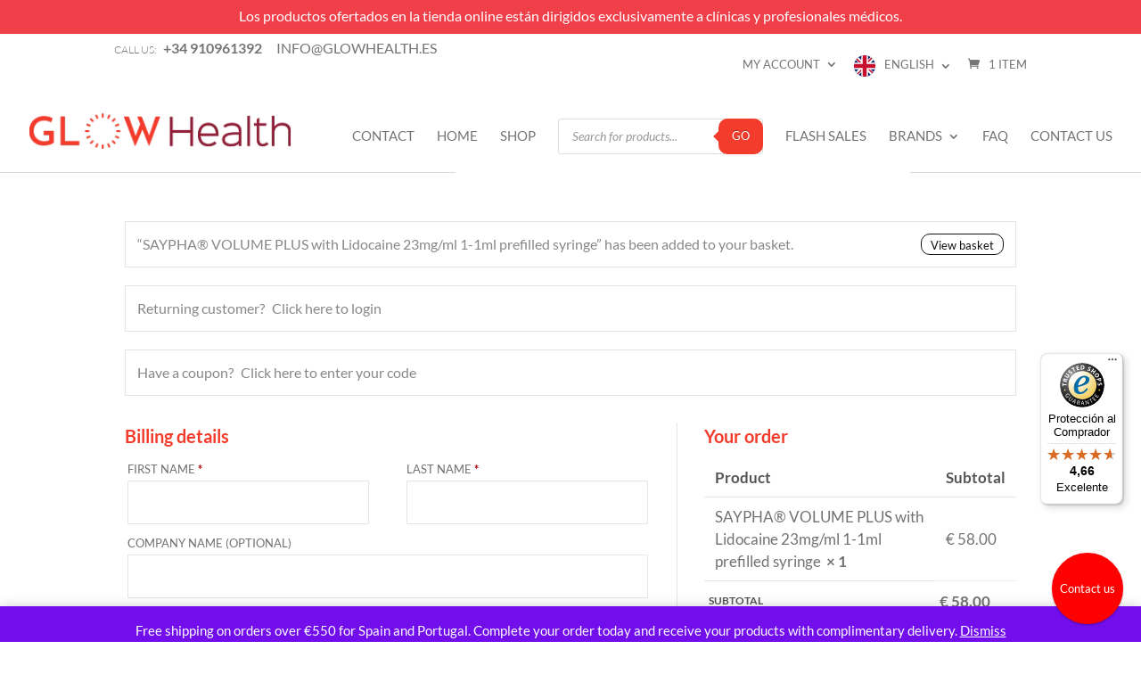

--- FILE ---
content_type: text/html; charset=UTF-8
request_url: https://glowhealth.eu/checkout/?add-to-cart=23
body_size: 57116
content:
<!DOCTYPE html>
<html lang="en-GB" prefix="og: https://ogp.me/ns#">
<head>
	<meta charset="UTF-8" />
<meta http-equiv="X-UA-Compatible" content="IE=edge">
	<link rel="pingback" href="https://glowhealth.eu/xmlrpc.php" />

	<script type="text/javascript">
		document.documentElement.className = 'js';
	</script>

	<link rel="preconnect" href="https://fonts.gstatic.com" crossorigin /><style id="et-builder-googlefonts-cached-inline">/* Original: https://fonts.googleapis.com/css?family=Lato:100,100italic,300,300italic,regular,italic,700,700italic,900,900italic&#038;subset=latin,latin-ext&#038;display=swap *//* User Agent: Mozilla/5.0 (Unknown; Linux x86_64) AppleWebKit/538.1 (KHTML, like Gecko) Safari/538.1 Daum/4.1 */@font-face {font-family: 'Lato';font-style: italic;font-weight: 100;font-display: swap;src: url(https://fonts.gstatic.com/s/lato/v25/S6u-w4BMUTPHjxsIPx-mPCc.ttf) format('truetype');}@font-face {font-family: 'Lato';font-style: italic;font-weight: 300;font-display: swap;src: url(https://fonts.gstatic.com/s/lato/v25/S6u_w4BMUTPHjxsI9w2_FQfo.ttf) format('truetype');}@font-face {font-family: 'Lato';font-style: italic;font-weight: 400;font-display: swap;src: url(https://fonts.gstatic.com/s/lato/v25/S6u8w4BMUTPHjxsAUi-v.ttf) format('truetype');}@font-face {font-family: 'Lato';font-style: italic;font-weight: 700;font-display: swap;src: url(https://fonts.gstatic.com/s/lato/v25/S6u_w4BMUTPHjxsI5wq_FQfo.ttf) format('truetype');}@font-face {font-family: 'Lato';font-style: italic;font-weight: 900;font-display: swap;src: url(https://fonts.gstatic.com/s/lato/v25/S6u_w4BMUTPHjxsI3wi_FQfo.ttf) format('truetype');}@font-face {font-family: 'Lato';font-style: normal;font-weight: 100;font-display: swap;src: url(https://fonts.gstatic.com/s/lato/v25/S6u8w4BMUTPHh30AUi-v.ttf) format('truetype');}@font-face {font-family: 'Lato';font-style: normal;font-weight: 300;font-display: swap;src: url(https://fonts.gstatic.com/s/lato/v25/S6u9w4BMUTPHh7USSwaPHA.ttf) format('truetype');}@font-face {font-family: 'Lato';font-style: normal;font-weight: 400;font-display: swap;src: url(https://fonts.gstatic.com/s/lato/v25/S6uyw4BMUTPHjxAwWw.ttf) format('truetype');}@font-face {font-family: 'Lato';font-style: normal;font-weight: 700;font-display: swap;src: url(https://fonts.gstatic.com/s/lato/v25/S6u9w4BMUTPHh6UVSwaPHA.ttf) format('truetype');}@font-face {font-family: 'Lato';font-style: normal;font-weight: 900;font-display: swap;src: url(https://fonts.gstatic.com/s/lato/v25/S6u9w4BMUTPHh50XSwaPHA.ttf) format('truetype');}/* User Agent: Mozilla/5.0 (Windows NT 6.1; WOW64; rv:27.0) Gecko/20100101 Firefox/27.0 */@font-face {font-family: 'Lato';font-style: italic;font-weight: 100;font-display: swap;src: url(https://fonts.gstatic.com/l/font?kit=S6u-w4BMUTPHjxsIPx-mPCQ&skey=3404b88e33a27f67&v=v25) format('woff');}@font-face {font-family: 'Lato';font-style: italic;font-weight: 300;font-display: swap;src: url(https://fonts.gstatic.com/l/font?kit=S6u_w4BMUTPHjxsI9w2_FQfr&skey=8107d606b7e3d38e&v=v25) format('woff');}@font-face {font-family: 'Lato';font-style: italic;font-weight: 400;font-display: swap;src: url(https://fonts.gstatic.com/l/font?kit=S6u8w4BMUTPHjxsAUi-s&skey=51512958f8cff7a8&v=v25) format('woff');}@font-face {font-family: 'Lato';font-style: italic;font-weight: 700;font-display: swap;src: url(https://fonts.gstatic.com/l/font?kit=S6u_w4BMUTPHjxsI5wq_FQfr&skey=5334e9c0b67702e2&v=v25) format('woff');}@font-face {font-family: 'Lato';font-style: italic;font-weight: 900;font-display: swap;src: url(https://fonts.gstatic.com/l/font?kit=S6u_w4BMUTPHjxsI3wi_FQfr&skey=4066143815f8bfc2&v=v25) format('woff');}@font-face {font-family: 'Lato';font-style: normal;font-weight: 100;font-display: swap;src: url(https://fonts.gstatic.com/l/font?kit=S6u8w4BMUTPHh30AUi-s&skey=cfa1ba7b04a1ba34&v=v25) format('woff');}@font-face {font-family: 'Lato';font-style: normal;font-weight: 300;font-display: swap;src: url(https://fonts.gstatic.com/l/font?kit=S6u9w4BMUTPHh7USSwaPHw&skey=91f32e07d083dd3a&v=v25) format('woff');}@font-face {font-family: 'Lato';font-style: normal;font-weight: 400;font-display: swap;src: url(https://fonts.gstatic.com/l/font?kit=S6uyw4BMUTPHjxAwWA&skey=2d58b92a99e1c086&v=v25) format('woff');}@font-face {font-family: 'Lato';font-style: normal;font-weight: 700;font-display: swap;src: url(https://fonts.gstatic.com/l/font?kit=S6u9w4BMUTPHh6UVSwaPHw&skey=3480a19627739c0d&v=v25) format('woff');}@font-face {font-family: 'Lato';font-style: normal;font-weight: 900;font-display: swap;src: url(https://fonts.gstatic.com/l/font?kit=S6u9w4BMUTPHh50XSwaPHw&skey=d01acf708cb3b73b&v=v25) format('woff');}/* User Agent: Mozilla/5.0 (Windows NT 6.3; rv:39.0) Gecko/20100101 Firefox/39.0 */@font-face {font-family: 'Lato';font-style: italic;font-weight: 100;font-display: swap;src: url(https://fonts.gstatic.com/s/lato/v25/S6u-w4BMUTPHjxsIPx-mPCI.woff2) format('woff2');}@font-face {font-family: 'Lato';font-style: italic;font-weight: 300;font-display: swap;src: url(https://fonts.gstatic.com/s/lato/v25/S6u_w4BMUTPHjxsI9w2_FQft.woff2) format('woff2');}@font-face {font-family: 'Lato';font-style: italic;font-weight: 400;font-display: swap;src: url(https://fonts.gstatic.com/s/lato/v25/S6u8w4BMUTPHjxsAUi-q.woff2) format('woff2');}@font-face {font-family: 'Lato';font-style: italic;font-weight: 700;font-display: swap;src: url(https://fonts.gstatic.com/s/lato/v25/S6u_w4BMUTPHjxsI5wq_FQft.woff2) format('woff2');}@font-face {font-family: 'Lato';font-style: italic;font-weight: 900;font-display: swap;src: url(https://fonts.gstatic.com/s/lato/v25/S6u_w4BMUTPHjxsI3wi_FQft.woff2) format('woff2');}@font-face {font-family: 'Lato';font-style: normal;font-weight: 100;font-display: swap;src: url(https://fonts.gstatic.com/s/lato/v25/S6u8w4BMUTPHh30AUi-q.woff2) format('woff2');}@font-face {font-family: 'Lato';font-style: normal;font-weight: 300;font-display: swap;src: url(https://fonts.gstatic.com/s/lato/v25/S6u9w4BMUTPHh7USSwaPGQ.woff2) format('woff2');}@font-face {font-family: 'Lato';font-style: normal;font-weight: 400;font-display: swap;src: url(https://fonts.gstatic.com/s/lato/v25/S6uyw4BMUTPHjxAwXg.woff2) format('woff2');}@font-face {font-family: 'Lato';font-style: normal;font-weight: 700;font-display: swap;src: url(https://fonts.gstatic.com/s/lato/v25/S6u9w4BMUTPHh6UVSwaPGQ.woff2) format('woff2');}@font-face {font-family: 'Lato';font-style: normal;font-weight: 900;font-display: swap;src: url(https://fonts.gstatic.com/s/lato/v25/S6u9w4BMUTPHh50XSwaPGQ.woff2) format('woff2');}</style><script id="cookieyes" type="text/javascript" src="https://cdn-cookieyes.com/client_data/65bae3a2a91d72a15e18f80b/script.js"></script><!-- Google tag (gtag.js) consent mode dataLayer added by Site Kit -->
<script type="text/javascript" id="google_gtagjs-js-consent-mode-data-layer">
/* <![CDATA[ */
window.dataLayer = window.dataLayer || [];function gtag(){dataLayer.push(arguments);}
gtag('consent', 'default', {"ad_personalization":"denied","ad_storage":"denied","ad_user_data":"denied","analytics_storage":"denied","functionality_storage":"denied","security_storage":"denied","personalization_storage":"denied","region":["AT","BE","BG","CH","CY","CZ","DE","DK","EE","ES","FI","FR","GB","GR","HR","HU","IE","IS","IT","LI","LT","LU","LV","MT","NL","NO","PL","PT","RO","SE","SI","SK"],"wait_for_update":500});
window._googlesitekitConsentCategoryMap = {"statistics":["analytics_storage"],"marketing":["ad_storage","ad_user_data","ad_personalization"],"functional":["functionality_storage","security_storage"],"preferences":["personalization_storage"]};
window._googlesitekitConsents = {"ad_personalization":"denied","ad_storage":"denied","ad_user_data":"denied","analytics_storage":"denied","functionality_storage":"denied","security_storage":"denied","personalization_storage":"denied","region":["AT","BE","BG","CH","CY","CZ","DE","DK","EE","ES","FI","FR","GB","GR","HR","HU","IE","IS","IT","LI","LT","LU","LV","MT","NL","NO","PL","PT","RO","SE","SI","SK"],"wait_for_update":500};
/* ]]> */
</script>
<!-- End Google tag (gtag.js) consent mode dataLayer added by Site Kit -->

<!-- Search Engine Optimization by Rank Math - https://rankmath.com/ -->
<title>Checkout - Glow Health</title>
<meta name="robots" content="noindex, follow"/>
<meta property="og:locale" content="en_GB" />
<meta property="og:type" content="article" />
<meta property="og:title" content="Checkout - Glow Health" />
<meta property="og:url" content="https://glowhealth.eu/checkout/" />
<meta property="og:updated_time" content="2021-07-30T13:08:25+00:00" />
<meta property="article:published_time" content="2021-06-23T16:51:39+00:00" />
<meta property="article:modified_time" content="2021-07-30T13:08:25+00:00" />
<meta name="twitter:card" content="summary_large_image" />
<meta name="twitter:title" content="Checkout - Glow Health" />
<meta name="twitter:label1" content="Time to read" />
<meta name="twitter:data1" content="Less than a minute" />
<script type="application/ld+json" class="rank-math-schema">{"@context":"https://schema.org","@graph":[{"@type":"Organization","@id":"https://glowhealth.eu/#organization","name":"Glow Health"},{"@type":"WebSite","@id":"https://glowhealth.eu/#website","url":"https://glowhealth.eu","publisher":{"@id":"https://glowhealth.eu/#organization"},"inLanguage":"en-GB"},{"@type":"BreadcrumbList","@id":"https://glowhealth.eu/checkout/#breadcrumb","itemListElement":[{"@type":"ListItem","position":"1","item":{"@id":"https://glowhealth.eu","name":"Home"}},{"@type":"ListItem","position":"2","item":{"@id":"https://glowhealth.eu/checkout/","name":"Checkout"}}]},{"@type":"WebPage","@id":"https://glowhealth.eu/checkout/#webpage","url":"https://glowhealth.eu/checkout/","name":"Checkout - Glow Health","datePublished":"2021-06-23T16:51:39+00:00","dateModified":"2021-07-30T13:08:25+00:00","isPartOf":{"@id":"https://glowhealth.eu/#website"},"inLanguage":"en-GB","breadcrumb":{"@id":"https://glowhealth.eu/checkout/#breadcrumb"}},{"@type":"Person","@id":"https://glowhealth.eu/author/glowhealth/","name":"glowhealth","url":"https://glowhealth.eu/author/glowhealth/","image":{"@type":"ImageObject","@id":"https://secure.gravatar.com/avatar/aff547da7d5d668cb335dba7b10a5cc5aa537a89a61c83856b866403e8ffe370?s=96&amp;d=mm&amp;r=g","url":"https://secure.gravatar.com/avatar/aff547da7d5d668cb335dba7b10a5cc5aa537a89a61c83856b866403e8ffe370?s=96&amp;d=mm&amp;r=g","caption":"glowhealth","inLanguage":"en-GB"},"sameAs":["https://glowhealth.eu"],"worksFor":{"@id":"https://glowhealth.eu/#organization"}},{"@type":"Article","headline":"Checkout - Glow Health","datePublished":"2021-06-23T16:51:39+00:00","dateModified":"2021-07-30T13:08:25+00:00","author":{"@id":"https://glowhealth.eu/author/glowhealth/","name":"glowhealth"},"publisher":{"@id":"https://glowhealth.eu/#organization"},"name":"Checkout - Glow Health","@id":"https://glowhealth.eu/checkout/#richSnippet","isPartOf":{"@id":"https://glowhealth.eu/checkout/#webpage"},"inLanguage":"en-GB","mainEntityOfPage":{"@id":"https://glowhealth.eu/checkout/#webpage"}}]}</script>
<!-- /Rank Math WordPress SEO plugin -->

<link rel='dns-prefetch' href='//widgets.trustedshops.com' />
<link rel='dns-prefetch' href='//www.googletagmanager.com' />
<link rel="alternate" type="application/rss+xml" title="Glow Health &raquo; Feed" href="https://glowhealth.eu/feed/" />
<link rel="alternate" type="application/rss+xml" title="Glow Health &raquo; Comments Feed" href="https://glowhealth.eu/comments/feed/" />
<link rel="alternate" title="oEmbed (JSON)" type="application/json+oembed" href="https://glowhealth.eu/wp-json/oembed/1.0/embed?url=https%3A%2F%2Fglowhealth.eu%2Fcheckout%2F" />
<link rel="alternate" title="oEmbed (XML)" type="text/xml+oembed" href="https://glowhealth.eu/wp-json/oembed/1.0/embed?url=https%3A%2F%2Fglowhealth.eu%2Fcheckout%2F&#038;format=xml" />
<meta content="Divi Ecommerce v.1.2.6" name="generator"/>
<link rel='stylesheet' id='xoo-aff-style-css' href='https://glowhealth.eu/wp-content/plugins/easy-login-woocommerce/xoo-form-fields-fw/assets/css/xoo-aff-style.css?ver=2.1.0' type='text/css' media='all' />
<style id='xoo-aff-style-inline-css' type='text/css'>

.xoo-aff-input-group .xoo-aff-input-icon{
	background-color:  #eee;
	color:  #555;
	max-width: 40px;
	min-width: 40px;
	border-color:  #ccc;
	border-width: 1px;
	font-size: 14px;
}
.xoo-aff-group{
	margin-bottom: 30px;
}

.xoo-aff-group input[type="text"], .xoo-aff-group input[type="password"], .xoo-aff-group input[type="email"], .xoo-aff-group input[type="number"], .xoo-aff-group select, .xoo-aff-group select + .select2, .xoo-aff-group input[type="tel"], .xoo-aff-group input[type="file"]{
	background-color: #fff;
	color: #777;
	border-width: 1px;
	border-color: #cccccc;
	height: 50px;
}


.xoo-aff-group input[type="file"]{
	line-height: calc(50px - 13px);
}



.xoo-aff-group input[type="text"]::placeholder, .xoo-aff-group input[type="password"]::placeholder, .xoo-aff-group input[type="email"]::placeholder, .xoo-aff-group input[type="number"]::placeholder, .xoo-aff-group select::placeholder, .xoo-aff-group input[type="tel"]::placeholder, .xoo-aff-group .select2-selection__rendered, .xoo-aff-group .select2-container--default .select2-selection--single .select2-selection__rendered, .xoo-aff-group input[type="file"]::placeholder, .xoo-aff-group input::file-selector-button{
	color: #777;
}

.xoo-aff-group input[type="text"]:focus, .xoo-aff-group input[type="password"]:focus, .xoo-aff-group input[type="email"]:focus, .xoo-aff-group input[type="number"]:focus, .xoo-aff-group select:focus, .xoo-aff-group select + .select2:focus, .xoo-aff-group input[type="tel"]:focus, .xoo-aff-group input[type="file"]:focus{
	background-color: #ededed;
	color: #000;
}

[placeholder]:focus::-webkit-input-placeholder{
	color: #000!important;
}


.xoo-aff-input-icon + input[type="text"], .xoo-aff-input-icon + input[type="password"], .xoo-aff-input-icon + input[type="email"], .xoo-aff-input-icon + input[type="number"], .xoo-aff-input-icon + select, .xoo-aff-input-icon + select + .select2,  .xoo-aff-input-icon + input[type="tel"], .xoo-aff-input-icon + input[type="file"]{
	border-bottom-left-radius: 0;
	border-top-left-radius: 0;
}


/*# sourceURL=xoo-aff-style-inline-css */
</style>
<link rel='stylesheet' id='xoo-aff-font-awesome5-css' href='https://glowhealth.eu/wp-content/plugins/easy-login-woocommerce/xoo-form-fields-fw/lib/fontawesome5/css/all.min.css?ver=2431b90a1b2eb871d3c62e2fbcd1583c' type='text/css' media='all' />
<link rel='stylesheet' id='wp-components-css' href='https://glowhealth.eu/wp-includes/css/dist/components/style.min.css?ver=2431b90a1b2eb871d3c62e2fbcd1583c' type='text/css' media='all' />
<link rel='stylesheet' id='wp-preferences-css' href='https://glowhealth.eu/wp-includes/css/dist/preferences/style.min.css?ver=2431b90a1b2eb871d3c62e2fbcd1583c' type='text/css' media='all' />
<link rel='stylesheet' id='wp-block-editor-css' href='https://glowhealth.eu/wp-includes/css/dist/block-editor/style.min.css?ver=2431b90a1b2eb871d3c62e2fbcd1583c' type='text/css' media='all' />
<link rel='stylesheet' id='popup-maker-block-library-style-css' href='https://glowhealth.eu/wp-content/plugins/popup-maker/dist/packages/block-library-style.css?ver=dbea705cfafe089d65f1' type='text/css' media='all' />
<link rel='stylesheet' id='swipe-style-css' href='https://glowhealth.eu/wp-content/plugins/dg-product-carousel/styles/swiper.min.css?ver=2431b90a1b2eb871d3c62e2fbcd1583c' type='text/css' media='all' />
<link rel='stylesheet' id='select2-css' href='https://glowhealth.eu/wp-content/plugins/woocommerce/assets/css/select2.css?ver=10.4.3' type='text/css' media='all' />
<link rel='stylesheet' id='woocommerce-layout-css' href='https://glowhealth.eu/wp-content/plugins/woocommerce/assets/css/woocommerce-layout.css?ver=10.4.3' type='text/css' media='all' />
<link rel='stylesheet' id='woocommerce-smallscreen-css' href='https://glowhealth.eu/wp-content/plugins/woocommerce/assets/css/woocommerce-smallscreen.css?ver=10.4.3' type='text/css' media='only screen and (max-width: 768px)' />
<link rel='stylesheet' id='woocommerce-general-css' href='https://glowhealth.eu/wp-content/plugins/woocommerce/assets/css/woocommerce.css?ver=10.4.3' type='text/css' media='all' />
<style id='woocommerce-inline-inline-css' type='text/css'>
.woocommerce form .form-row .required { visibility: visible; }
/*# sourceURL=woocommerce-inline-inline-css */
</style>
<link rel='stylesheet' id='xoo-el-style-css' href='https://glowhealth.eu/wp-content/plugins/easy-login-woocommerce/assets/css/xoo-el-style.css?ver=3.0.4' type='text/css' media='all' />
<style id='xoo-el-style-inline-css' type='text/css'>


.xoo-el-container:not(.xoo-el-style-slider) .xoo-el-inmodal{
	max-width: 800px;
	max-height: 600px;
}

.xoo-el-style-slider .xoo-el-modal{
	transform: translateX(800px);
	max-width: 800px;
}


.xoo-el-main, .xoo-el-main a , .xoo-el-main label{
	color: #000000;
}
.xoo-el-srcont{
	background-color: #ffffff;
}
.xoo-el-form-container ul.xoo-el-tabs li.xoo-el-active {
	background-color: #ea3323;
	color: #ffffff;
}
.xoo-el-form-container ul.xoo-el-tabs li{
	background-color: #c4c4c4;
	color: #ffffff;
	font-size: 16px;
	padding: 12px 20px;
}
.xoo-el-main{
	padding: 40px 30px;
}

.xoo-el-form-container button.xoo-el-action-btn:not(.button){
    font-weight: 600;
    font-size: 15px;
}



	.xoo-el-modal:before {
		vertical-align: middle;
	}

	.xoo-el-style-slider .xoo-el-srcont {
		justify-content: center;
	}

	.xoo-el-style-slider .xoo-el-main{
		padding-top: 10px;
		padding-bottom: 10px; 
	}





.xoo-el-popup-active .xoo-el-opac{
    opacity: 0.7;
    background-color: #000000;
}





/*# sourceURL=xoo-el-style-inline-css */
</style>
<link rel='stylesheet' id='xoo-el-fonts-css' href='https://glowhealth.eu/wp-content/plugins/easy-login-woocommerce/assets/css/xoo-el-fonts.css?ver=3.0.4' type='text/css' media='all' />
<link rel='stylesheet' id='free-shipping-label-public-css' href='https://glowhealth.eu/wp-content/plugins/free-shipping-label/assets/build/fsl-public.css?ver=3.4.3' type='text/css' media='all' />
<link rel='stylesheet' id='simpvc-frontend-css' href='https://glowhealth.eu/wp-content/plugins/simple-post-view-counter/assets/css/style.css?ver=1.0.1' type='text/css' media='all' />
<link rel='stylesheet' id='weglot-css-css' href='https://glowhealth.eu/wp-content/plugins/weglot/dist/css/front-css.css?ver=5.2' type='text/css' media='all' />
<style id="weglot-custom-style">.country-selector.weglot-default{
	right: 140px;
}</style><link rel='stylesheet' id='new-flag-css-css' href='https://glowhealth.eu/wp-content/plugins/weglot/dist/css/new-flags.css?ver=5.2' type='text/css' media='all' />
<link rel='stylesheet' id='dgwt-wcas-style-css' href='https://glowhealth.eu/wp-content/plugins/ajax-search-for-woocommerce/assets/css/style.min.css?ver=1.32.2' type='text/css' media='all' />
<link rel='stylesheet' id='dg-product-carousel-styles-css' href='https://glowhealth.eu/wp-content/plugins/dg-product-carousel/styles/style.min.css?ver=2.0.1' type='text/css' media='all' />
<link rel='stylesheet' id='wp-pagenavi-css' href='https://glowhealth.eu/wp-content/plugins/wp-pagenavi/pagenavi-css.css?ver=2.70' type='text/css' media='all' />
<link rel='stylesheet' id='popup-maker-site-css' href='//glowhealth.eu/wp-content/uploads/pum/pum-site-styles.css?generated=1755182386&#038;ver=1.21.5' type='text/css' media='all' />
<link rel='stylesheet' id='photoswipe-css' href='https://glowhealth.eu/wp-content/plugins/woocommerce/assets/css/photoswipe/photoswipe.min.css?ver=10.4.3' type='text/css' media='all' />
<link rel='stylesheet' id='photoswipe-default-skin-css' href='https://glowhealth.eu/wp-content/plugins/woocommerce/assets/css/photoswipe/default-skin/default-skin.min.css?ver=10.4.3' type='text/css' media='all' />
<link rel='stylesheet' id='sib-front-css-css' href='https://glowhealth.eu/wp-content/plugins/mailin/css/mailin-front.css?ver=2431b90a1b2eb871d3c62e2fbcd1583c' type='text/css' media='all' />
<link rel='stylesheet' id='divi-style-parent-css' href='https://glowhealth.eu/wp-content/themes/Divi/style-static.min.css?ver=4.27.4' type='text/css' media='all' />
<link rel='stylesheet' id='divi-style-pum-css' href='https://glowhealth.eu/wp-content/themes/diviecommerce/style.css?ver=1.2.6' type='text/css' media='all' />
<link rel='stylesheet' id='footer-style-css' href='https://glowhealth.eu/wp-content/themes/diviecommerce/css/footer.css?ver=2431b90a1b2eb871d3c62e2fbcd1583c' type='text/css' media='all' />
<link rel='stylesheet' id='header-style-css' href='https://glowhealth.eu/wp-content/themes/diviecommerce/css/header.css?ver=2431b90a1b2eb871d3c62e2fbcd1583c' type='text/css' media='all' />
<link rel='stylesheet' id='blog-style-css' href='https://glowhealth.eu/wp-content/themes/diviecommerce/css/blog.css?ver=2431b90a1b2eb871d3c62e2fbcd1583c' type='text/css' media='all' />
<link rel='stylesheet' id='homepage-style-css' href='https://glowhealth.eu/wp-content/themes/diviecommerce/css/home.css?ver=2431b90a1b2eb871d3c62e2fbcd1583c' type='text/css' media='all' />
<link rel='stylesheet' id='woocommerce-style-css' href='https://glowhealth.eu/wp-content/themes/diviecommerce/css/woocommerce.css?ver=2431b90a1b2eb871d3c62e2fbcd1583c' type='text/css' media='all' />
<style id='woocommerce-style-inline-css' type='text/css'>
.et_shop_image .et_overlay:before {
                        position: absolute;
                        top: 55%;
                        left: 50%;
                        margin: -16px 0 0 -16px;
                        content: "\e050";
                        -webkit-transition: all .4s;
                        -moz-transition: all .4s;
                        transition: all .4s;
                    }

                    .et_shop_image:hover .et_overlay {
                        z-index: 3;
                        opacity: 1;
                    }

                    .et_shop_image .et_overlay {
                        display: block;
                        z-index: -1;
                        -webkit-box-sizing: border-box;
                        -moz-box-sizing: border-box;
                        box-sizing: border-box;
                        opacity: 0;
                        -webkit-transition: all .3s;
                        -moz-transition: all .3s;
                        transition: all .3s;
                        -webkit-transform: translate3d(0, 0, 0);
                        -webkit-backface-visibility: hidden;
                        -moz-backface-visibility: hidden;
                        backface-visibility: hidden;
                        pointer-events: none;
                        position: absolute;
                        width: 100%;
                        height: 100%;
                        top: 0;
                        left: 0;
                    }

                    .et-db #et-boc .et_shop_image .et_overlay,
                    .et_shop_image .et_overlay {
                        background: transparent;
                        border: none;
                    }

                    .et-db #et-boc .et_shop_image .et_overlay:before,
                    .et_shop_image .et_overlay:before {
                        font-family: 'Poppins', Helvetica, Arial, Lucida, sans-serif !important;
                        text-transform: uppercase;
                        background: #fff;
                        padding: 10px 0;
                        color: #111 !important;
                        border-radius: 30px;
                        width: 120px;
                        display: block;
                        text-align: center;
                        margin: -20px 0 0 -60px !important;
                        top: 50% !important;
                        font-size: 14px;
                        font-weight: 600;
                        line-height: 1.3;
                        border: none !important;
                        -webkit-box-shadow: 0 0 30px 3px rgba(0, 0, 0, 0.15);
                        -moz-box-shadow: 0 0 30px 3px rgba(0, 0, 0, 0.15);
                        box-shadow: 0 0 30px 3px rgba(0, 0, 0, 0.15);
                    }

                    .woocommerce.et-db #et-boc .et-l .et_shop_image .et_overlay:before,
                    .et-db #et-boc .et_shop_image .et_overlay:before,
                    .et_shop_image .et_overlay:before {
                        content: 'Shop Now'; !important;
                    }
/*# sourceURL=woocommerce-style-inline-css */
</style>
<script type="text/javascript" id="cookie-law-info-wca-js-before">
/* <![CDATA[ */
const _ckyGsk = true;
//# sourceURL=cookie-law-info-wca-js-before
/* ]]> */
</script>
<script type="text/javascript" src="https://glowhealth.eu/wp-content/plugins/cookie-law-info/lite/frontend/js/wca.min.js?ver=3.3.9.1" id="cookie-law-info-wca-js"></script>
<script type="text/javascript" src="https://glowhealth.eu/wp-includes/js/jquery/jquery.min.js?ver=3.7.1" id="jquery-core-js"></script>
<script type="text/javascript" src="https://glowhealth.eu/wp-includes/js/jquery/jquery-migrate.min.js?ver=3.4.1" id="jquery-migrate-js"></script>
<script type="text/javascript" id="xoo-aff-js-js-extra">
/* <![CDATA[ */
var xoo_aff_localize = {"adminurl":"https://glowhealth.eu/wp-admin/admin-ajax.php","password_strength":{"min_password_strength":3,"i18n_password_error":"Please enter a stronger password.","i18n_password_hint":"Hint: The password should be at least twelve characters long. To make it stronger, use upper and lower case letters, numbers, and symbols like ! &quot; ? $ % ^ &amp; )."}};
//# sourceURL=xoo-aff-js-js-extra
/* ]]> */
</script>
<script type="text/javascript" src="https://glowhealth.eu/wp-content/plugins/easy-login-woocommerce/xoo-form-fields-fw/assets/js/xoo-aff-js.js?ver=2.1.0" id="xoo-aff-js-js" defer="defer" data-wp-strategy="defer"></script>
<script type="text/javascript" src="https://glowhealth.eu/wp-content/plugins/woocommerce/assets/js/jquery-blockui/jquery.blockUI.min.js?ver=2.7.0-wc.10.4.3" id="wc-jquery-blockui-js" data-wp-strategy="defer"></script>
<script type="text/javascript" id="wc-add-to-cart-js-extra">
/* <![CDATA[ */
var wc_add_to_cart_params = {"ajax_url":"/wp-admin/admin-ajax.php","wc_ajax_url":"/?wc-ajax=%%endpoint%%","i18n_view_cart":"View basket","cart_url":"https://glowhealth.eu/cart/","is_cart":"","cart_redirect_after_add":"no"};
//# sourceURL=wc-add-to-cart-js-extra
/* ]]> */
</script>
<script type="text/javascript" src="https://glowhealth.eu/wp-content/plugins/woocommerce/assets/js/frontend/add-to-cart.min.js?ver=10.4.3" id="wc-add-to-cart-js" defer="defer" data-wp-strategy="defer"></script>
<script type="text/javascript" src="https://glowhealth.eu/wp-content/plugins/woocommerce/assets/js/selectWoo/selectWoo.full.min.js?ver=1.0.9-wc.10.4.3" id="selectWoo-js" defer="defer" data-wp-strategy="defer"></script>
<script type="text/javascript" id="zxcvbn-async-js-extra">
/* <![CDATA[ */
var _zxcvbnSettings = {"src":"https://glowhealth.eu/wp-includes/js/zxcvbn.min.js"};
//# sourceURL=zxcvbn-async-js-extra
/* ]]> */
</script>
<script type="text/javascript" src="https://glowhealth.eu/wp-includes/js/zxcvbn-async.min.js?ver=1.0" id="zxcvbn-async-js"></script>
<script type="text/javascript" src="https://glowhealth.eu/wp-includes/js/dist/hooks.min.js?ver=dd5603f07f9220ed27f1" id="wp-hooks-js"></script>
<script type="text/javascript" src="https://glowhealth.eu/wp-includes/js/dist/i18n.min.js?ver=c26c3dc7bed366793375" id="wp-i18n-js"></script>
<script type="text/javascript" id="wp-i18n-js-after">
/* <![CDATA[ */
wp.i18n.setLocaleData( { 'text direction\u0004ltr': [ 'ltr' ] } );
//# sourceURL=wp-i18n-js-after
/* ]]> */
</script>
<script type="text/javascript" id="password-strength-meter-js-extra">
/* <![CDATA[ */
var pwsL10n = {"unknown":"Password strength unknown","short":"Very weak","bad":"Weak","good":"Medium","strong":"Strong","mismatch":"Mismatch"};
//# sourceURL=password-strength-meter-js-extra
/* ]]> */
</script>
<script type="text/javascript" id="password-strength-meter-js-translations">
/* <![CDATA[ */
( function( domain, translations ) {
	var localeData = translations.locale_data[ domain ] || translations.locale_data.messages;
	localeData[""].domain = domain;
	wp.i18n.setLocaleData( localeData, domain );
} )( "default", {"translation-revision-date":"2025-12-30 11:47:57+0000","generator":"GlotPress\/4.0.3","domain":"messages","locale_data":{"messages":{"":{"domain":"messages","plural-forms":"nplurals=2; plural=n != 1;","lang":"en_GB"},"%1$s is deprecated since version %2$s! Use %3$s instead. Please consider writing more inclusive code.":["%1$s is deprecated since version %2$s! Use %3$s instead. Please consider writing more inclusive code."]}},"comment":{"reference":"wp-admin\/js\/password-strength-meter.js"}} );
//# sourceURL=password-strength-meter-js-translations
/* ]]> */
</script>
<script type="text/javascript" src="https://glowhealth.eu/wp-admin/js/password-strength-meter.min.js?ver=2431b90a1b2eb871d3c62e2fbcd1583c" id="password-strength-meter-js"></script>
<script type="text/javascript" id="wc-password-strength-meter-js-extra">
/* <![CDATA[ */
var wc_password_strength_meter_params = {"min_password_strength":"3","stop_checkout":"","i18n_password_error":"Please enter a stronger password.","i18n_password_hint":"Hint: The password should be at least twelve characters long. To make it stronger, use upper and lower case letters, numbers, and symbols like ! \" ? $ % ^ & )."};
//# sourceURL=wc-password-strength-meter-js-extra
/* ]]> */
</script>
<script type="text/javascript" src="https://glowhealth.eu/wp-content/plugins/woocommerce/assets/js/frontend/password-strength-meter.min.js?ver=10.4.3" id="wc-password-strength-meter-js" defer="defer" data-wp-strategy="defer"></script>
<script type="text/javascript" src="https://glowhealth.eu/wp-content/plugins/woocommerce/assets/js/js-cookie/js.cookie.min.js?ver=2.1.4-wc.10.4.3" id="wc-js-cookie-js" data-wp-strategy="defer"></script>
<script type="text/javascript" id="woocommerce-js-extra">
/* <![CDATA[ */
var woocommerce_params = {"ajax_url":"/wp-admin/admin-ajax.php","wc_ajax_url":"/?wc-ajax=%%endpoint%%","i18n_password_show":"Show password","i18n_password_hide":"Hide password"};
//# sourceURL=woocommerce-js-extra
/* ]]> */
</script>
<script type="text/javascript" src="https://glowhealth.eu/wp-content/plugins/woocommerce/assets/js/frontend/woocommerce.min.js?ver=10.4.3" id="woocommerce-js" data-wp-strategy="defer"></script>
<script type="text/javascript" id="wc-country-select-js-extra">
/* <![CDATA[ */
var wc_country_select_params = {"countries":"{\"AL\":{\"AL-01\":\"Berat\",\"AL-09\":\"Dib\\u00ebr\",\"AL-02\":\"Durr\\u00ebs\",\"AL-03\":\"Elbasan\",\"AL-04\":\"Fier\",\"AL-05\":\"Gjirokast\\u00ebr\",\"AL-06\":\"Kor\\u00e7\\u00eb\",\"AL-07\":\"Kuk\\u00ebs\",\"AL-08\":\"Lezh\\u00eb\",\"AL-10\":\"Shkod\\u00ebr\",\"AL-11\":\"Tirana\",\"AL-12\":\"Vlor\\u00eb\"},\"DE\":{\"DE-BW\":\"Baden-W\\u00fcrttemberg\",\"DE-BY\":\"Bavaria\",\"DE-BE\":\"Berlin\",\"DE-BB\":\"Brandenburg\",\"DE-HB\":\"Bremen\",\"DE-HH\":\"Hamburg\",\"DE-HE\":\"Hesse\",\"DE-MV\":\"Mecklenburg-Vorpommern\",\"DE-NI\":\"Lower Saxony\",\"DE-NW\":\"North Rhine-Westphalia\",\"DE-RP\":\"Rhineland-Palatinate\",\"DE-SL\":\"Saarland\",\"DE-SN\":\"Saxony\",\"DE-ST\":\"Saxony-Anhalt\",\"DE-SH\":\"Schleswig-Holstein\",\"DE-TH\":\"Thuringia\"},\"AT\":{\"VN\":\"Wien\",\"LA\":\"Nieder\\u00f6sterreich\",\"UA\":\"Ober\\u00f6sterreich\",\"ST\":\"Steiermark\",\"TR\":\"Tirol\",\"CR\":\"K\\u00e4rnten\",\"SZ\":\"Salzburg\",\"VB\":\"Vorarlberg\",\"BL\":\"Burgenland\"},\"BE\":[],\"CY\":{\"cy-famagusta\":\"Famagusta\",\"cy-kyrenia\":\"Kyrenia\",\"cy-limassol\":\"Limassol\",\"cy-larnaca\":\"Larnaca\",\"cy-nicosia\":\"Nicosia\",\"cy-paphos\":\"Paphos\"},\"HR\":{\"HR-01\":\"Zagreb County\",\"HR-02\":\"Krapina-Zagorje County\",\"HR-03\":\"Sisak-Moslavina County\",\"HR-04\":\"Karlovac County\",\"HR-05\":\"Vara\\u017edin County\",\"HR-06\":\"Koprivnica-Kri\\u017eevci County\",\"HR-07\":\"Bjelovar-Bilogora County\",\"HR-08\":\"Primorje-Gorski Kotar County\",\"HR-09\":\"Lika-Senj County\",\"HR-10\":\"Virovitica-Podravina County\",\"HR-11\":\"Po\\u017eega-Slavonia County\",\"HR-12\":\"Brod-Posavina County\",\"HR-13\":\"Zadar County\",\"HR-14\":\"Osijek-Baranja County\",\"HR-15\":\"\\u0160ibenik-Knin County\",\"HR-16\":\"Vukovar-Srijem County\",\"HR-17\":\"Split-Dalmatia County\",\"HR-18\":\"Istria County\",\"HR-19\":\"Dubrovnik-Neretva County\",\"HR-20\":\"Me\\u0111imurje County\",\"HR-21\":\"Zagreb City\"},\"DK\":[],\"SK\":[],\"SI\":[],\"ES\":{\"C\":\"A Coru\\u00f1a\",\"VI\":\"Araba/\\u00c1lava\",\"AB\":\"Albacete\",\"A\":\"Alicante\",\"AL\":\"Almer\\u00eda\",\"O\":\"Asturias\",\"AV\":\"\\u00c1vila\",\"BA\":\"Badajoz\",\"PM\":\"Baleares\",\"B\":\"Barcelona\",\"BU\":\"Burgos\",\"CC\":\"C\\u00e1ceres\",\"CA\":\"C\\u00e1diz\",\"S\":\"Cantabria\",\"CS\":\"Castell\\u00f3n\",\"CR\":\"Ciudad Real\",\"CO\":\"C\\u00f3rdoba\",\"CU\":\"Cuenca\",\"GI\":\"Girona\",\"GR\":\"Granada\",\"GU\":\"Guadalajara\",\"SS\":\"Gipuzkoa\",\"H\":\"Huelva\",\"HU\":\"Huesca\",\"J\":\"Ja\\u00e9n\",\"LO\":\"La Rioja\",\"GC\":\"Las Palmas\",\"LE\":\"Le\\u00f3n\",\"L\":\"Lleida\",\"LU\":\"Lugo\",\"M\":\"Madrid\",\"MA\":\"M\\u00e1laga\",\"MU\":\"Murcia\",\"NA\":\"Navarra\",\"OR\":\"Ourense\",\"P\":\"Palencia\",\"PO\":\"Pontevedra\",\"SA\":\"Salamanca\",\"TF\":\"Santa Cruz de Tenerife\",\"SG\":\"Segovia\",\"SE\":\"Sevilla\",\"SO\":\"Soria\",\"T\":\"Tarragona\",\"TE\":\"Teruel\",\"TO\":\"Toledo\",\"V\":\"Valencia\",\"VA\":\"Valladolid\",\"BI\":\"Biscay\",\"ZA\":\"Zamora\",\"Z\":\"Zaragoza\"},\"EE\":[],\"FI\":[],\"FR\":{\"FR-01\":\"Ain\",\"FR-02\":\"Aisne\",\"FR-03\":\"Allier\",\"FR-04\":\"Alpes de Haute-Provence\",\"FR-06\":\"Alpes-Maritimes\",\"FR-07\":\"Ard\\u00e8che\",\"FR-08\":\"Ardennes\",\"FR-09\":\"Ari\\u00e8ge\",\"FR-10\":\"Aube\",\"FR-11\":\"Aude\",\"FR-12\":\"Aveyron\",\"FR-67\":\"Bas-Rhin\",\"FR-13\":\"Bouches-du-Rh\\u00f4ne\",\"FR-14\":\"Calvados\",\"FR-15\":\"Cantal\",\"FR-16\":\"Charente\",\"FR-17\":\"Charente-Maritime\",\"FR-18\":\"Cher\",\"FR-19\":\"Corr\\u00e8ze\",\"FR-2A\":\"Corse-du-Sud\",\"FR-21\":\"C\\u00f4te-d'Or\",\"FR-22\":\"C\\u00f4tes-d'Armor\",\"FR-23\":\"Creuse\",\"FR-79\":\"Deux-S\\u00e8vres\",\"FR-24\":\"Dordogne\",\"FR-25\":\"Doubs\",\"FR-26\":\"Dr\\u00f4me\",\"FR-91\":\"Essonne\",\"FR-27\":\"Eure\",\"FR-28\":\"Eure-et-Loir\",\"FR-29\":\"Finist\\u00e8re\",\"FR-30\":\"Gard\",\"FR-32\":\"Gers\",\"FR-33\":\"Gironde\",\"FR-2B\":\"Haute-Corse\",\"FR-31\":\"Haute-Garonne\",\"FR-43\":\"Haute-Loire\",\"FR-52\":\"Haute-Marne\",\"FR-05\":\"Hautes-Alpes\",\"FR-70\":\"Haute-Sa\\u00f4ne\",\"FR-74\":\"Haute-Savoie\",\"FR-65\":\"Hautes-Pyr\\u00e9n\\u00e9es\",\"FR-87\":\"Haute-Vienne\",\"FR-68\":\"Haut-Rhin\",\"FR-92\":\"Hauts-de-Seine\",\"FR-34\":\"H\\u00e9rault\",\"FR-35\":\"Ille-et-Vilaine\",\"FR-36\":\"Indre\",\"FR-37\":\"Indre-et-Loire\",\"FR-38\":\"Is\\u00e8re\",\"FR-39\":\"Jura\",\"FR-40\":\"Landes\",\"FR-42\":\"Loire\",\"FR-44\":\"Loire-Atlantique\",\"FR-45\":\"Loiret\",\"FR-41\":\"Loir-et-Cher\",\"FR-46\":\"Lot\",\"FR-47\":\"Lot-et-Garonne\",\"FR-48\":\"Loz\\u00e8re\",\"FR-49\":\"Maine-et-Loire\",\"FR-50\":\"Manche\",\"FR-51\":\"Marne\",\"FR-53\":\"Mayenne\",\"FR-54\":\"Meurthe-et-Moselle\",\"FR-55\":\"Meuse\",\"FR-56\":\"Morbihan\",\"FR-57\":\"Moselle\",\"FR-58\":\"Ni\\u00e8vre\",\"FR-59\":\"Nord\",\"FR-60\":\"Oise\",\"FR-61\":\"Orne\",\"FR-75\":\"Paris\",\"FR-62\":\"Pas-de-Calais\",\"FR-63\":\"Puy-de-D\\u00f4me\",\"FR-64\":\"Pyr\\u00e9n\\u00e9es-Atlantiques\",\"FR-66\":\"Pyr\\u00e9n\\u00e9es-Orientales\",\"FR-69\":\"Rh\\u00f4ne\",\"FR-71\":\"Sa\\u00f4ne-et-Loire\",\"FR-72\":\"Sarthe\",\"FR-73\":\"Savoie\",\"FR-77\":\"Seine-et-Marne\",\"FR-76\":\"Seine-Maritime\",\"FR-93\":\"Seine-Saint-Denis\",\"FR-80\":\"Somme\",\"FR-81\":\"Tarn\",\"FR-82\":\"Tarn-et-Garonne\",\"FR-90\":\"Territoire de Belfort\",\"FR-94\":\"Val-de-Marne\",\"FR-95\":\"Val-d'Oise\",\"FR-83\":\"Var\",\"FR-84\":\"Vaucluse\",\"FR-85\":\"Vend\\u00e9e\",\"FR-86\":\"Vienne\",\"FR-88\":\"Vosges\",\"FR-89\":\"Yonne\",\"FR-78\":\"Yvelines\"},\"GR\":{\"I\":\"Attica\",\"A\":\"East Macedonia and Thrace\",\"B\":\"Central Macedonia\",\"C\":\"West Macedonia\",\"D\":\"Epirus\",\"E\":\"Thessaly\",\"F\":\"Ionian Islands\",\"G\":\"West Greece\",\"H\":\"Central Greece\",\"J\":\"Peloponnese\",\"K\":\"North Aegean\",\"L\":\"South Aegean\",\"M\":\"Crete\"},\"HU\":{\"BK\":\"B\\u00e1cs-Kiskun\",\"BE\":\"B\\u00e9k\\u00e9s\",\"BA\":\"Baranya\",\"BZ\":\"Borsod-Aba\\u00faj-Zempl\\u00e9n\",\"BU\":\"Budapest\",\"CS\":\"Csongr\\u00e1d-Csan\\u00e1d\",\"FE\":\"Fej\\u00e9r\",\"GS\":\"Gy\\u0151r-Moson-Sopron\",\"HB\":\"Hajd\\u00fa-Bihar\",\"HE\":\"Heves\",\"JN\":\"J\\u00e1sz-Nagykun-Szolnok\",\"KE\":\"Kom\\u00e1rom-Esztergom\",\"NO\":\"N\\u00f3gr\\u00e1d\",\"PE\":\"Pest\",\"SO\":\"Somogy\",\"SZ\":\"Szabolcs-Szatm\\u00e1r-Bereg\",\"TO\":\"Tolna\",\"VA\":\"Vas\",\"VE\":\"Veszpr\\u00e9m\",\"ZA\":\"Zala\"},\"IE\":{\"CW\":\"Carlow\",\"CN\":\"Cavan\",\"CE\":\"Clare\",\"CO\":\"Cork\",\"DL\":\"Donegal\",\"D\":\"Dublin\",\"G\":\"Galway\",\"KY\":\"Kerry\",\"KE\":\"Kildare\",\"KK\":\"Kilkenny\",\"LS\":\"Laois\",\"LM\":\"Leitrim\",\"LK\":\"Limerick\",\"LD\":\"Longford\",\"LH\":\"Louth\",\"MO\":\"Mayo\",\"MH\":\"Meath\",\"MN\":\"Monaghan\",\"OY\":\"Offaly\",\"RN\":\"Roscommon\",\"SO\":\"Sligo\",\"TA\":\"Tipperary\",\"WD\":\"Waterford\",\"WH\":\"Westmeath\",\"WX\":\"Wexford\",\"WW\":\"Wicklow\"},\"IT\":{\"AG\":\"Agrigento\",\"AL\":\"Alessandria\",\"AN\":\"Ancona\",\"AO\":\"Aosta\",\"AR\":\"Arezzo\",\"AP\":\"Ascoli Piceno\",\"AT\":\"Asti\",\"AV\":\"Avellino\",\"BA\":\"Bari\",\"BT\":\"Barletta-Andria-Trani\",\"BL\":\"Belluno\",\"BN\":\"Benevento\",\"BG\":\"Bergamo\",\"BI\":\"Biella\",\"BO\":\"Bologna\",\"BZ\":\"Bolzano\",\"BS\":\"Brescia\",\"BR\":\"Brindisi\",\"CA\":\"Cagliari\",\"CL\":\"Caltanissetta\",\"CB\":\"Campobasso\",\"CE\":\"Caserta\",\"CT\":\"Catania\",\"CZ\":\"Catanzaro\",\"CH\":\"Chieti\",\"CO\":\"Como\",\"CS\":\"Cosenza\",\"CR\":\"Cremona\",\"KR\":\"Crotone\",\"CN\":\"Cuneo\",\"EN\":\"Enna\",\"FM\":\"Fermo\",\"FE\":\"Ferrara\",\"FI\":\"Firenze\",\"FG\":\"Foggia\",\"FC\":\"Forl\\u00ec-Cesena\",\"FR\":\"Frosinone\",\"GE\":\"Genova\",\"GO\":\"Gorizia\",\"GR\":\"Grosseto\",\"IM\":\"Imperia\",\"IS\":\"Isernia\",\"SP\":\"La Spezia\",\"AQ\":\"L'Aquila\",\"LT\":\"Latina\",\"LE\":\"Lecce\",\"LC\":\"Lecco\",\"LI\":\"Livorno\",\"LO\":\"Lodi\",\"LU\":\"Lucca\",\"MC\":\"Macerata\",\"MN\":\"Mantova\",\"MS\":\"Massa-Carrara\",\"MT\":\"Matera\",\"ME\":\"Messina\",\"MI\":\"Milano\",\"MO\":\"Modena\",\"MB\":\"Monza e della Brianza\",\"NA\":\"Napoli\",\"NO\":\"Novara\",\"NU\":\"Nuoro\",\"OR\":\"Oristano\",\"PD\":\"Padova\",\"PA\":\"Palermo\",\"PR\":\"Parma\",\"PV\":\"Pavia\",\"PG\":\"Perugia\",\"PU\":\"Pesaro e Urbino\",\"PE\":\"Pescara\",\"PC\":\"Piacenza\",\"PI\":\"Pisa\",\"PT\":\"Pistoia\",\"PN\":\"Pordenone\",\"PZ\":\"Potenza\",\"PO\":\"Prato\",\"RG\":\"Ragusa\",\"RA\":\"Ravenna\",\"RC\":\"Reggio Calabria\",\"RE\":\"Reggio Emilia\",\"RI\":\"Rieti\",\"RN\":\"Rimini\",\"RM\":\"Roma\",\"RO\":\"Rovigo\",\"SA\":\"Salerno\",\"SS\":\"Sassari\",\"SV\":\"Savona\",\"SI\":\"Siena\",\"SR\":\"Siracusa\",\"SO\":\"Sondrio\",\"SU\":\"Sud Sardegna\",\"TA\":\"Taranto\",\"TE\":\"Teramo\",\"TR\":\"Terni\",\"TO\":\"Torino\",\"TP\":\"Trapani\",\"TN\":\"Trento\",\"TV\":\"Treviso\",\"TS\":\"Trieste\",\"UD\":\"Udine\",\"VA\":\"Varese\",\"VE\":\"Venezia\",\"VB\":\"Verbano-Cusio-Ossola\",\"VC\":\"Vercelli\",\"VR\":\"Verona\",\"VV\":\"Vibo Valentia\",\"VI\":\"Vicenza\",\"VT\":\"Viterbo\"},\"LU\":[],\"MT\":[],\"NL\":[],\"PT\":{\"AC\":\"Azores\",\"AV\":\"Aveiro\",\"BJ\":\"Beja\",\"BR\":\"Braga\",\"BG\":\"Bragan\\u00e7a\",\"CB\":\"Castelo Branco\",\"CM\":\"Coimbra\",\"EV\":\"\\u00c9vora\",\"FR\":\"Faro\",\"GD\":\"Guarda\",\"LR\":\"Leiria\",\"LS\":\"Lisbon\",\"MD\":\"Madeira\",\"PR\":\"Portalegre\",\"PT\":\"Oporto\",\"ST\":\"Santar\\u00e9m\",\"SB\":\"Set\\u00fabal\",\"VC\":\"Viana do Castelo\",\"VR\":\"Vila Real\",\"VS\":\"Viseu\"},\"CZ\":[],\"RO\":{\"AB\":\"Alba\",\"AR\":\"Arad\",\"AG\":\"Arge\\u0219\",\"BC\":\"Bac\\u0103u\",\"BH\":\"Bihor\",\"BN\":\"Bistri\\u021ba-N\\u0103s\\u0103ud\",\"BT\":\"Boto\\u0219ani\",\"BR\":\"Br\\u0103ila\",\"BV\":\"Bra\\u0219ov\",\"B\":\"Bucure\\u0219ti\",\"BZ\":\"Buz\\u0103u\",\"CL\":\"C\\u0103l\\u0103ra\\u0219i\",\"CS\":\"Cara\\u0219-Severin\",\"CJ\":\"Cluj\",\"CT\":\"Constan\\u021ba\",\"CV\":\"Covasna\",\"DB\":\"D\\u00e2mbovi\\u021ba\",\"DJ\":\"Dolj\",\"GL\":\"Gala\\u021bi\",\"GR\":\"Giurgiu\",\"GJ\":\"Gorj\",\"HR\":\"Harghita\",\"HD\":\"Hunedoara\",\"IL\":\"Ialomi\\u021ba\",\"IS\":\"Ia\\u0219i\",\"IF\":\"Ilfov\",\"MM\":\"Maramure\\u0219\",\"MH\":\"Mehedin\\u021bi\",\"MS\":\"Mure\\u0219\",\"NT\":\"Neam\\u021b\",\"OT\":\"Olt\",\"PH\":\"Prahova\",\"SJ\":\"S\\u0103laj\",\"SM\":\"Satu Mare\",\"SB\":\"Sibiu\",\"SV\":\"Suceava\",\"TR\":\"Teleorman\",\"TM\":\"Timi\\u0219\",\"TL\":\"Tulcea\",\"VL\":\"V\\u00e2lcea\",\"VS\":\"Vaslui\",\"VN\":\"Vrancea\"},\"RS\":{\"RS00\":\"Belgrade\",\"RS14\":\"Bor\",\"RS11\":\"Brani\\u010devo\",\"RS02\":\"Central Banat\",\"RS10\":\"Danube\",\"RS23\":\"Jablanica\",\"RS09\":\"Kolubara\",\"RS08\":\"Ma\\u010dva\",\"RS17\":\"Morava\",\"RS20\":\"Ni\\u0161ava\",\"RS01\":\"North Ba\\u010dka\",\"RS03\":\"North Banat\",\"RS24\":\"P\\u010dinja\",\"RS22\":\"Pirot\",\"RS13\":\"Pomoravlje\",\"RS19\":\"Rasina\",\"RS18\":\"Ra\\u0161ka\",\"RS06\":\"South Ba\\u010dka\",\"RS04\":\"South Banat\",\"RS07\":\"Srem\",\"RS12\":\"\\u0160umadija\",\"RS21\":\"Toplica\",\"RS05\":\"West Ba\\u010dka\",\"RS15\":\"Zaje\\u010dar\",\"RS16\":\"Zlatibor\",\"RS25\":\"Kosovo\",\"RS26\":\"Pe\\u0107\",\"RS27\":\"Prizren\",\"RS28\":\"Kosovska Mitrovica\",\"RS29\":\"Kosovo-Pomoravlje\",\"RSKM\":\"Kosovo-Metohija\",\"RSVO\":\"Vojvodina\"},\"SE\":[],\"CH\":{\"AG\":\"Aargau\",\"AR\":\"Appenzell Ausserrhoden\",\"AI\":\"Appenzell Innerrhoden\",\"BL\":\"Basel-Landschaft\",\"BS\":\"Basel-Stadt\",\"BE\":\"Bern\",\"FR\":\"Fribourg\",\"GE\":\"Geneva\",\"GL\":\"Glarus\",\"GR\":\"Graub\\u00fcnden\",\"JU\":\"Jura\",\"LU\":\"Luzern\",\"NE\":\"Neuch\\u00e2tel\",\"NW\":\"Nidwalden\",\"OW\":\"Obwalden\",\"SH\":\"Schaffhausen\",\"SZ\":\"Schwyz\",\"SO\":\"Solothurn\",\"SG\":\"St. Gallen\",\"TG\":\"Thurgau\",\"TI\":\"Ticino\",\"UR\":\"Uri\",\"VS\":\"Valais\",\"VD\":\"Vaud\",\"ZG\":\"Zug\",\"ZH\":\"Z\\u00fcrich\"}}","i18n_select_state_text":"Select an option\u2026","i18n_no_matches":"No matches found","i18n_ajax_error":"Loading failed","i18n_input_too_short_1":"Please enter 1 or more characters","i18n_input_too_short_n":"Please enter %qty% or more characters","i18n_input_too_long_1":"Please delete 1 character","i18n_input_too_long_n":"Please delete %qty% characters","i18n_selection_too_long_1":"You can only select 1 item","i18n_selection_too_long_n":"You can only select %qty% items","i18n_load_more":"Loading more results\u2026","i18n_searching":"Searching\u2026"};
//# sourceURL=wc-country-select-js-extra
/* ]]> */
</script>
<script type="text/javascript" src="https://glowhealth.eu/wp-content/plugins/woocommerce/assets/js/frontend/country-select.min.js?ver=10.4.3" id="wc-country-select-js" data-wp-strategy="defer"></script>
<script type="text/javascript" id="wc-address-i18n-js-extra">
/* <![CDATA[ */
var wc_address_i18n_params = {"locale":"{\"AL\":{\"state\":{\"label\":\"County\"}},\"AT\":{\"postcode\":{\"priority\":65},\"state\":{\"required\":false,\"hidden\":false}},\"BE\":{\"postcode\":{\"priority\":65},\"state\":{\"required\":false,\"hidden\":true}},\"CH\":{\"postcode\":{\"priority\":65},\"state\":{\"label\":\"Canton\",\"required\":false}},\"CY\":{\"state\":{\"required\":false,\"hidden\":false}},\"CZ\":{\"state\":{\"required\":false,\"hidden\":true}},\"DE\":{\"postcode\":{\"priority\":65},\"state\":{\"required\":false}},\"DK\":{\"postcode\":{\"priority\":65},\"state\":{\"required\":false,\"hidden\":true}},\"EE\":{\"postcode\":{\"priority\":65},\"state\":{\"required\":false,\"hidden\":true}},\"FI\":{\"postcode\":{\"priority\":65},\"state\":{\"required\":false,\"hidden\":true}},\"FR\":{\"postcode\":{\"priority\":65},\"state\":{\"required\":false,\"hidden\":false}},\"GR\":{\"state\":{\"required\":false}},\"HU\":{\"last_name\":{\"class\":[\"form-row-first\"],\"priority\":10},\"first_name\":{\"class\":[\"form-row-last\"],\"priority\":20},\"postcode\":{\"class\":[\"form-row-first\",\"address-field\"],\"priority\":65},\"city\":{\"class\":[\"form-row-last\",\"address-field\"]},\"address_1\":{\"priority\":71},\"address_2\":{\"priority\":72},\"state\":{\"label\":\"County\",\"required\":false}},\"IE\":{\"postcode\":{\"required\":true,\"label\":\"Eircode\"},\"state\":{\"label\":\"County\"}},\"IT\":{\"postcode\":{\"priority\":65},\"state\":{\"required\":true,\"label\":\"Province\"}},\"LV\":{\"state\":{\"label\":\"Municipality\",\"required\":false}},\"MT\":{\"state\":{\"required\":false,\"hidden\":true}},\"NL\":{\"postcode\":{\"priority\":65},\"state\":{\"required\":false,\"hidden\":true}},\"PT\":{\"state\":{\"required\":false,\"hidden\":false}},\"RO\":{\"state\":{\"label\":\"County\",\"required\":true}},\"RS\":{\"city\":{\"required\":true},\"postcode\":{\"required\":true},\"state\":{\"label\":\"District\",\"required\":false}},\"SK\":{\"postcode\":{\"priority\":65},\"state\":{\"required\":false,\"hidden\":true}},\"SI\":{\"postcode\":{\"priority\":65},\"state\":{\"required\":false,\"hidden\":true}},\"ES\":{\"postcode\":{\"priority\":65},\"state\":{\"label\":\"Province\"}},\"LU\":{\"state\":{\"required\":false,\"hidden\":true}},\"SE\":{\"postcode\":{\"priority\":65},\"state\":{\"required\":false,\"hidden\":true}},\"default\":{\"first_name\":{\"label\":\"First name\",\"required\":true,\"class\":[\"form-row-first\"],\"autocomplete\":\"given-name\",\"priority\":10},\"last_name\":{\"label\":\"Last name\",\"required\":true,\"class\":[\"form-row-last\"],\"autocomplete\":\"family-name\",\"priority\":20},\"company\":{\"label\":\"Company name\",\"class\":[\"form-row-wide\"],\"autocomplete\":\"organization\",\"priority\":30,\"required\":false},\"country\":{\"type\":\"country\",\"label\":\"Country/Region\",\"required\":true,\"class\":[\"form-row-wide\",\"address-field\",\"update_totals_on_change\"],\"autocomplete\":\"country\",\"priority\":40},\"address_1\":{\"label\":\"Street address\",\"placeholder\":\"House number and street name\",\"required\":true,\"class\":[\"form-row-wide\",\"address-field\"],\"autocomplete\":\"address-line1\",\"priority\":50},\"address_2\":{\"label\":\"Flat, suite, unit, etc.\",\"label_class\":[\"screen-reader-text\"],\"placeholder\":\"Apartment, suite, unit, etc. (optional)\",\"class\":[\"form-row-wide\",\"address-field\"],\"autocomplete\":\"address-line2\",\"priority\":60,\"required\":false},\"city\":{\"label\":\"Town / City\",\"required\":true,\"class\":[\"form-row-wide\",\"address-field\"],\"autocomplete\":\"address-level2\",\"priority\":70},\"state\":{\"type\":\"state\",\"label\":\"State / County\",\"required\":true,\"class\":[\"form-row-wide\",\"address-field\"],\"validate\":[\"state\"],\"autocomplete\":\"address-level1\",\"priority\":80},\"postcode\":{\"label\":\"Postcode / ZIP\",\"required\":true,\"class\":[\"form-row-wide\",\"address-field\"],\"validate\":[\"postcode\"],\"autocomplete\":\"postal-code\",\"priority\":90}}}","locale_fields":"{\"address_1\":\"#billing_address_1_field, #shipping_address_1_field\",\"address_2\":\"#billing_address_2_field, #shipping_address_2_field\",\"state\":\"#billing_state_field, #shipping_state_field, #calc_shipping_state_field\",\"postcode\":\"#billing_postcode_field, #shipping_postcode_field, #calc_shipping_postcode_field\",\"city\":\"#billing_city_field, #shipping_city_field, #calc_shipping_city_field\"}","i18n_required_text":"required","i18n_optional_text":"optional"};
//# sourceURL=wc-address-i18n-js-extra
/* ]]> */
</script>
<script type="text/javascript" src="https://glowhealth.eu/wp-content/plugins/woocommerce/assets/js/frontend/address-i18n.min.js?ver=10.4.3" id="wc-address-i18n-js" data-wp-strategy="defer"></script>
<script type="text/javascript" src="https://glowhealth.eu/wp-content/plugins/weglot/dist/front-js.js?ver=5.2" id="wp-weglot-js-js"></script>
<script type="text/javascript" src="https://glowhealth.eu/wp-content/plugins/woocommerce/assets/js/zoom/jquery.zoom.min.js?ver=1.7.21-wc.10.4.3" id="wc-zoom-js" defer="defer" data-wp-strategy="defer"></script>
<script type="text/javascript" src="https://glowhealth.eu/wp-content/plugins/woocommerce/assets/js/flexslider/jquery.flexslider.min.js?ver=2.7.2-wc.10.4.3" id="wc-flexslider-js" defer="defer" data-wp-strategy="defer"></script>
<script type="text/javascript" src="https://glowhealth.eu/wp-content/plugins/woocommerce/assets/js/photoswipe/photoswipe.min.js?ver=4.1.1-wc.10.4.3" id="wc-photoswipe-js" defer="defer" data-wp-strategy="defer"></script>
<script type="text/javascript" src="https://glowhealth.eu/wp-content/plugins/woocommerce/assets/js/photoswipe/photoswipe-ui-default.min.js?ver=4.1.1-wc.10.4.3" id="wc-photoswipe-ui-default-js" defer="defer" data-wp-strategy="defer"></script>
<script type="text/javascript" id="wc-single-product-js-extra">
/* <![CDATA[ */
var wc_single_product_params = {"i18n_required_rating_text":"Please select a rating","i18n_rating_options":["1 of 5 stars","2 of 5 stars","3 of 5 stars","4 of 5 stars","5 of 5 stars"],"i18n_product_gallery_trigger_text":"View full-screen image gallery","review_rating_required":"yes","flexslider":{"rtl":false,"animation":"slide","smoothHeight":true,"directionNav":false,"controlNav":"thumbnails","slideshow":false,"animationSpeed":500,"animationLoop":false,"allowOneSlide":false},"zoom_enabled":"1","zoom_options":[],"photoswipe_enabled":"1","photoswipe_options":{"shareEl":false,"closeOnScroll":false,"history":false,"hideAnimationDuration":0,"showAnimationDuration":0},"flexslider_enabled":"1"};
//# sourceURL=wc-single-product-js-extra
/* ]]> */
</script>
<script type="text/javascript" src="https://glowhealth.eu/wp-content/plugins/woocommerce/assets/js/frontend/single-product.min.js?ver=10.4.3" id="wc-single-product-js" defer="defer" data-wp-strategy="defer"></script>
<script type="text/javascript" id="wc-cart-fragments-js-extra">
/* <![CDATA[ */
var wc_cart_fragments_params = {"ajax_url":"/wp-admin/admin-ajax.php","wc_ajax_url":"/?wc-ajax=%%endpoint%%","cart_hash_key":"wc_cart_hash_9d8a3d59c2c4005b5da2d8f5c8affebf","fragment_name":"wc_fragments_9d8a3d59c2c4005b5da2d8f5c8affebf","request_timeout":"5000"};
//# sourceURL=wc-cart-fragments-js-extra
/* ]]> */
</script>
<script type="text/javascript" src="https://glowhealth.eu/wp-content/plugins/woocommerce/assets/js/frontend/cart-fragments.min.js?ver=10.4.3" id="wc-cart-fragments-js" defer="defer" data-wp-strategy="defer"></script>
<script type="text/javascript" src="https://glowhealth.eu/wp-content/plugins/woocommerce/assets/js/select2/select2.full.min.js?ver=4.0.3-wc.10.4.3" id="wc-select2-js" defer="defer" data-wp-strategy="defer"></script>

<!-- Google tag (gtag.js) snippet added by Site Kit -->
<!-- Google Analytics snippet added by Site Kit -->
<script type="text/javascript" src="https://www.googletagmanager.com/gtag/js?id=G-4JB656V1EQ" id="google_gtagjs-js" async></script>
<script type="text/javascript" id="google_gtagjs-js-after">
/* <![CDATA[ */
window.dataLayer = window.dataLayer || [];function gtag(){dataLayer.push(arguments);}
gtag("set","linker",{"domains":["glowhealth.eu"]});
gtag("js", new Date());
gtag("set", "developer_id.dZTNiMT", true);
gtag("config", "G-4JB656V1EQ");
 window._googlesitekit = window._googlesitekit || {}; window._googlesitekit.throttledEvents = []; window._googlesitekit.gtagEvent = (name, data) => { var key = JSON.stringify( { name, data } ); if ( !! window._googlesitekit.throttledEvents[ key ] ) { return; } window._googlesitekit.throttledEvents[ key ] = true; setTimeout( () => { delete window._googlesitekit.throttledEvents[ key ]; }, 5 ); gtag( "event", name, { ...data, event_source: "site-kit" } ); }; 
//# sourceURL=google_gtagjs-js-after
/* ]]> */
</script>
<script type="text/javascript" id="sib-front-js-js-extra">
/* <![CDATA[ */
var sibErrMsg = {"invalidMail":"Please fill out valid email address","requiredField":"Please fill out required fields","invalidDateFormat":"Please fill out valid date format","invalidSMSFormat":"Please fill out valid phone number"};
var ajax_sib_front_object = {"ajax_url":"https://glowhealth.eu/wp-admin/admin-ajax.php","ajax_nonce":"a5af2e193e","flag_url":"https://glowhealth.eu/wp-content/plugins/mailin/img/flags/"};
//# sourceURL=sib-front-js-js-extra
/* ]]> */
</script>
<script type="text/javascript" src="https://glowhealth.eu/wp-content/plugins/mailin/js/mailin-front.js?ver=1768469164" id="sib-front-js-js"></script>
<link rel="https://api.w.org/" href="https://glowhealth.eu/wp-json/" /><link rel="alternate" title="JSON" type="application/json" href="https://glowhealth.eu/wp-json/wp/v2/pages/8" /><link rel="EditURI" type="application/rsd+xml" title="RSD" href="https://glowhealth.eu/xmlrpc.php?rsd" />
<!-- start Simple Custom CSS and JS -->
<script type="text/javascript">
document.addEventListener('DOMContentLoaded', function() {
	
    const htmlLang = document.documentElement.lang;
	const imagenOferta = document.querySelector('.wp-image-22150');
	
	if (imagenOferta) {
        let nuevaSrc = '';

        if (htmlLang.startsWith('es')) {
            nuevaSrc = 'https://glowhealth.eu/wp-content/uploads/2025/11/envio-express.jpg';
			
			if (nuevaSrc !== '') {
				imagenOferta.src = nuevaSrc;
				imagenOferta.removeAttribute('srcset');
				imagenOferta.removeAttribute('sizes');
			}
		}		
    }

});</script>
<!-- end Simple Custom CSS and JS -->
<!-- start Simple Custom CSS and JS -->
<script type="text/javascript">
jQuery(document).ready(function ($) {

	$(document).on('click', '.ajax_add_to_cart', function (e) { 
		
		let $cartInfo = $('.et-cart-info span');
  		if ($cartInfo.length === 0) return;

  		let text = $cartInfo.text().trim(); // ej: "3 artículos" o "1 item"
  		let parts = text.split(/\s+/);
  		let currentNumber = parseInt(parts[0], 10) || 0;
  		let word = parts.slice(1).join(' '); // por si hay acentos o plurales

  		let newNumber = currentNumber + 1;

  		// Normalizamos a singular (quitamos "s" final si existe)
  		let singular = word.replace(/s$/i, '');

  		// Construimos según si es 1 o más
  		let newWord = (newNumber === 1) ? singular : singular + 's';

  		$cartInfo.text(newNumber + ' ' + newWord);
	});
	
	$(document).on('click', '.remove_from_cart_button', function(e) {
		
		let $cartInfo = $('.et-cart-info span');
		if ($cartInfo.length === 0) return;

		let text = $cartInfo.text().trim();
		let parts = text.split(/\s+/);
		let currentNumber = parseInt(parts[0], 10) || 0;
		let word = parts.slice(1).join(' ');

		let newNumber = Math.max(currentNumber - 1, 0); // nunca bajar de 0

		let singular = word.replace(/s$/i, '');
		let newWord = (newNumber === 1) ? singular : singular + 's';

		$cartInfo.text(newNumber + ' ' + newWord);
	});
	
	$('.woocommerce').on('change', 'input.qty', function(){ // on quantity change
    	$("[name='update_cart']").trigger("click"); // update the cart
	});

});</script>
<!-- end Simple Custom CSS and JS -->
<!-- start Simple Custom CSS and JS -->
<script type="text/javascript">
jQuery(document).ready(function(){
    
	setTimeout(function(){
   		jQuery('.blink_me').removeClass('blink_me');
	}, 3000);
	
});

</script>
<!-- end Simple Custom CSS and JS -->
<!-- start Simple Custom CSS and JS -->
<script type="text/javascript">
jQuery(document).ready( function($){
	jQuery('#billing_country_field').append('<p><label style="font-size: small;text-transform: inherit;padding-top: 1em;"> * Excepto Ceuta y Melilla</label></p>');
});
</script>
<!-- end Simple Custom CSS and JS -->
<!-- start Simple Custom CSS and JS -->
<style type="text/css">
#banner_envio_express {
position: absolute;
width: 150px;
height: auto;
left: 50%;
top: 200px;	
}

@media (max-width: 980px) {
	#banner_envio_express {
	top: 400px;
	width: 125px;
	left: calc(100% - 75px);	
	}
}

</style>
<!-- end Simple Custom CSS and JS -->
<!-- start Simple Custom CSS and JS -->
<style type="text/css">
@media (max-width: 980px) {

	#et-secondary-nav, #et-secondary-menu {
    display: flex !important;
  	}

	#top-header .container {
	margin: 0;
	width: 100%;	
	}
	
	#top-header .et-cart-info {
	margin-left: auto;
	width: 33%;	
	}
	
	#et-secondary-nav {
	width: 66%;	
	}
	
	#et-secondary-nav li {
	margin-right: auto;	
	}
	
	.et-cart-info {
	text-align: right;
  	padding-top: 18px;
  	padding-right: 10px;
	}
	
	.menu-item-12760 {
	padding-top: 8px !important;	
	}

	header .container {
	margin: 0;
	width: 100%;
	}
	
	.et_non_fixed_nav.et_transparent_nav #main-header, 
	.et_non_fixed_nav.et_transparent_nav #top-header, 
	.et_fixed_nav #main-header, 
	.et_fixed_nav #top-header {
    position: fixed !important; 
	} 
	
	.et_mobile_menu {
    overflow: scroll !important;
    max-height: 83vh;
	}
	/**/
	.et-db #et-boc .et-l .et_pb_shop ul.products.columns-1 li.product, 
	.et-db #et-boc .et-l .et_pb_shop ul.products.columns-2 li.product, 
	.et-db #et-boc .et-l .et_pb_shop ul.products.columns-3 li.product, 
	.et-db #et-boc .et-l .et_pb_shop ul.products.columns-4 li.product, 
	.et-db #et-boc .et-l .et_pb_shop ul.products.columns-5 li.product, 
	.et-db #et-boc .et-l .et_pb_shop ul.products.columns-6 li.product {
	width: 96% !important;	
	}
	
	.add_to_cart_button, #button_quick, li > div.block_quick.quickb {
	width: 100%;
	max-width: 100%;
	text-align: center;
	}
	
	.et-db #et-boc .et-l .et_pb_section_0_tb_body {
	min-height: 190px;
	}
	
	.et-db #et-boc .et-l .et_pb_row {
	width: 90%;	
	}
	
	.woocommerce-page .et_pb_section .et_pb_row {
	margin: 0;
  	width: 100%;	
	}
	
	.woocommerce-page .form-row {
	padding-bottom: 1em;	
	}
	
	.et-db #et-boc .et-l .et_pb_section_0_tb_body {
	min-height: 190px !important;
	}
	
	.et-db #et-boc .et-l .et_pb_section_0_tb_body.et_pb_section {
	margin-bottom: 10px;	
	}

	.added_to_cart {
	width: 100%;
  	margin: 1em 0 0 0;	
	}
	
	#main-header {
	width: 100%;
  	padding: 0 2%;	
	}
	
	.et_pb_slider .et_pb_slide_0 .et_pb_slide_description {
	padding-left: 0 !important;	
	}
	
	.et_pb_slides .et_pb_slider_container_inner {
	transform: translateX(-50px);	
	}
	
	.et-db #et-boc .et-l .et_pb_row {
    margin-left: 5%;
	width: 90%;
  	}
	
	.et_pb_section {
	padding: 0;
	}
	
	.woocommerce div.product div.images.woocommerce-product-gallery {
	margin-bottom: 0;	
	}
	
	.et_pb_column {
	margin-bottom: 0;	
	}
}</style>
<!-- end Simple Custom CSS and JS -->
<!-- start Simple Custom CSS and JS -->
<style type="text/css">
.blink_me {
  animation: blinker 1s linear infinite;
}

@keyframes blinker {
  50% {
    opacity: 0;
  }
}
</style>
<!-- end Simple Custom CSS and JS -->
<!-- start Simple Custom CSS and JS -->
<style type="text/css">
/*Banner superior*/
#banner_top {
background-color: #ef3f49;
text-align: center;
color: white;
display: block;
text-transform: none;
font-size: 120%;
padding: 0.8em 0;	
}

/*Free shipping*/
body.single-product .free-shipping-block {
display: none;	
}

body.single-product .free-shipping-block-fixed {
background-color: #f4f4f4;
border-radius: 12px;
padding: 9px 15px !important;
}

.woocommerce-mini-cart__buttons a.button {
font-size: 15px !important;	
}

.status-publish .added_to_cart {
border: 1px solid;
margin-left: 1em;
border-radius: 10px;
width: 90px;
text-align: center;
height: 40px;	
}

#main-header {
z-index: 9;	
}

#reset-link-sent-advice {
padding: 0.5em;	
}

.hide-desktop {
display: none !important;	
}

.hide-mobile {
display: inherit !important;	
}

#menu-item-16463 {
display: none !important;	
}

.woocommerce .quantity input.qty,
.woocommerce-page .quantity input.qty {
padding: 16px 6px;	
}

body.blog #custom-post-type-recent-posts-2,
body.blog #block-4 {
display: none;	
}

body.single-post #custom-post-type-recent-posts-2,
body.single-post #block-4 {
display: none;	
}

/*html:not([lang="en-GB"]) #menu-item-16836 , 
html:not([lang="es"]) #menu-item-16459 { 
display: none !important; 
}*/
/*
body.post-type-archive-english_blog #recent-posts-2,
body.post-type-archive-english_blog #block-3,
body.post-type-archive-english_blog #categories-3 {
display: none;	
}*/
/*
body.single-english_blog #recent-posts-2,
body.single-english_blog #block-3,
body.single-english_blog #categories-3 { 
display: none;	
}
*/
#main-header .nav li ul a {
color: #ffffff !important;	
}

#reset-link-sent-advice {
position: absolute;
top: 25px !important;
left: 20%;
z-index: 100000;
text-align: center;
width: 60%;
background-color: #a46497;
color: #fff;
cursor: pointer;
padding: 30px 0;
border-radius: 5px;
box-shadow: #333 1px 1px;
}

body.page-id-21787 #chat,
body.page-id-21787 .country-selector,
body.page-id-21787 #etrusted-widget-wrapper {
display: none;	
}

@media screen and (max-width: 768px) { 
	
	.float-contact {
	left: 20px;
	}
	
	.cky-revisit-bottom-left {
	bottom: 140px;
  	right: 15px;	
	}
	
	#wpfront-scroll-top-container {
	left: inherit !important;
	right: 20px;
	}
	
	body.home .et_pb_section_2.et_pb_section {
	margin-top: 225px;	
	}
	
	.hide-desktop {
	display: inherit !important;	
	}

	.hide-mobile {
	display: none !important;	
	}
	
	#menu-item-11681 {
	display: none !important;	
	}
	
	#menu-item-16463 {
  	display: block !important;
	}
	
	#mobile_menu .menu-item-12760 {
	display: none;
	}
	
	#mobile_menu .menu-item-11145 {
	margin-top: 0 !important;	
	}
	
	/*body.logged-out #mobile_menu .menu-item-11145 {
	margin-top: 165px !important;	
	}
	
	body.logged-in #mobile_menu .menu-item-11145 {
	margin-top: 275px !important;	
	}*/
}</style>
<!-- end Simple Custom CSS and JS -->
<meta name="generator" content="Site Kit by Google 1.170.0" /><!-- Starting: Conversion Tracking for WooCommerce (https://wordpress.org/plugins/woocommerce-conversion-tracking/) -->
<!-- End: Conversion Tracking for WooCommerce Codes -->
<script src="https://integrations.etrusted.com/applications/widget.js/v2" async defer></script>
<link rel="alternate" href="https://glowhealth.eu/checkout/" hreflang="en"/>
<link rel="alternate" href="https://glowhealth.eu/es/checkout/" hreflang="es"/>
<script type="application/json" id="weglot-data">{"website":"https:\/\/glowhealth.eu","uid":"0af32b1bb1","project_slug":"glow-health","language_from":"en","language_from_custom_flag":null,"language_from_custom_name":null,"excluded_paths":[{"type":"CONTAIN","value":"\/my-account-2","language_button_displayed":false,"exclusion_behavior":"NOT_TRANSLATED","excluded_languages":[],"regex":"\/my\\-account\\-2"},{"type":"CONTAIN","value":"\/my-account\/email-verification\/","language_button_displayed":true,"exclusion_behavior":"NOT_TRANSLATED","excluded_languages":[],"regex":"\/my\\-account\/email\\-verification\/"},{"type":"CONTAIN","value":"\/xmlrpc.php","language_button_displayed":false,"exclusion_behavior":"NOT_TRANSLATED","excluded_languages":[],"regex":"\/xmlrpc\\.php"}],"excluded_blocks":[{"value":".woocommerce-breadcrumb a:last-child","description":"Titulo en migas de pan"},{"value":".woocommerce-loop-product__title","description":"Carrusel de productos"},{"value":".woocommerce-breadcrumb","description":"Migas de pan debajo del t\u00edtulo"},{"value":".woocommerce-products-header__title, h1.page-title","description":"Resultados busqueda"},{"value":".post-meta","description":"Meta info blog"},{"value":"body.single_product .et_pb_wc_title h1","description":"T\u00edtulo productos"},{"value":"body.single-product .et_pb_wc_title_0_tb_body h1","description":"T\u00edtulo productos"},{"value":"body.single-product .et_pb_wc_title_1_tb_body h1","description":"T\u00edtulo productos"},{"value":".product-categories li.cat-item-78 .cat-item","description":"Excluir marcas"},{"value":"#ecommerce-custom-header > div > div > div.et_pb_module.et_pb_text.et_pb_text_0_tb_body.et_pb_text_align_center.et_pb_bg_layout_light > div > h1","description":null},{"value":".woocommerce-button.button.pay","description":"Bot\u00f3n de pago"}],"custom_settings":{"button_style":{"is_dropdown":true,"with_flags":true,"flag_type":"circle","with_name":true,"full_name":true,"custom_css":".country-selector.weglot-default{\r\n\tright: 140px;\r\n}"},"translate_email":true,"translate_search":true,"wp_user_version":"4.3.0","translate_amp":false,"switchers":[{"templates":{"name":"default","hash":"095ffb8d22f66be52959023fa4eeb71a05f20f73"},"location":[],"style":{"with_flags":true,"flag_type":"circle","with_name":true,"full_name":true,"is_dropdown":true}}]},"pending_translation_enabled":false,"curl_ssl_check_enabled":true,"custom_css":".country-selector.weglot-default{\r\n\tright: 140px;\r\n}","languages":[{"language_to":"es","custom_code":null,"custom_name":null,"custom_local_name":null,"provider":null,"enabled":true,"automatic_translation_enabled":true,"deleted_at":null,"connect_host_destination":null,"custom_flag":null}],"organization_slug":"w-48e4fdeb7d","current_language":"en","switcher_links":{"en":"https:\/\/glowhealth.eu\/checkout\/?add-to-cart=23","es":"https:\/\/glowhealth.eu\/es\/checkout\/?add-to-cart=23"},"original_path":"\/checkout\/"}</script>		<style>
			.dgwt-wcas-ico-magnifier,.dgwt-wcas-ico-magnifier-handler{max-width:20px}.dgwt-wcas-search-wrapp{max-width:600px}.dgwt-wcas-search-wrapp .dgwt-wcas-sf-wrapp .dgwt-wcas-search-submit::before{border-color:transparent #f43c2d}.dgwt-wcas-search-wrapp .dgwt-wcas-sf-wrapp .dgwt-wcas-search-submit:hover::before,.dgwt-wcas-search-wrapp .dgwt-wcas-sf-wrapp .dgwt-wcas-search-submit:focus::before{border-right-color:#f43c2d}.dgwt-wcas-search-wrapp .dgwt-wcas-sf-wrapp .dgwt-wcas-search-submit,.dgwt-wcas-om-bar .dgwt-wcas-om-return{background-color:#f43c2d}.dgwt-wcas-search-wrapp .dgwt-wcas-ico-magnifier,.dgwt-wcas-search-wrapp .dgwt-wcas-sf-wrapp .dgwt-wcas-search-submit svg path,.dgwt-wcas-om-bar .dgwt-wcas-om-return svg path{}		</style>
		<!-- Google site verification - Google for WooCommerce -->
<meta name="google-site-verification" content="TysZRQuyBIe2U-VhsXWmBe5kgQVeh8ei9PZQt82jOP4" />
    <style type="text/css">

        /*
         * First Color Scheme
         */
        .primary-background, .woocommerce .widget_price_filter .ui-slider .ui-slider-range, .woocommerce .widget_price_filter .ui-slider .ui-slider-handle, .woocommerce .woocommerce-pagination ul.page-numbers a:hover, .woocommerce-page .woocommerce-pagination ul.page-numbers a:hover, .wp-pagenavi a:hover, .home-slider .et-pb-controllers a.et-pb-active-control, .home-slider .et-pb-arrow-next:hover, .home-slider .et-pb-arrow-prev:hover {
            background-color : #EF3F49 !important;
        }

        .primary-color, .divi-ecommerce-sidebar li.cat-item a:hover, .divi-ecommerce-sidebar li.cat-item.current-cat > a, .divi-ecommerce-woo-tabs ul.et_pb_tabs_controls li a:hover, .search-page-header h1 span, #top-header .et-social-icon a:hover, footer .et-social-icon a:hover, #footer-widgets .footer-widget .widget_nav_menu li a:hover, #footer-widgets .footer-widget .widget_nav_menu li a:focus, #footer-widgets .footer-widget .widget_nav_menu li.current-menu-item a, .woocommerce-info a.showlogin:hover, .woocommerce-info a.showcoupon:hover, .not-found-404 h2 span, .not-found-404 p.large-404, .woocommerce-MyAccount-navigation ul li a:hover, .post-navigation a:hover, .related-thumb h3.post-title:hover, .blog .et_pb_post h2.entry-title:hover, .search .et_pb_post h2.entry-title:hover, .archive .et_pb_post h2.entry-title:hover, .empty-cart h1 span, .woo-cart form.woocommerce-cart-form td.product-name a:hover, body.woocommerce #content-area div.product .woocommerce-tabs ul.tabs li a:hover, body.woocommerce div.product .woocommerce-tabs ul.tabs li a:hover, .woocommerce-breadcrumb a:hover, #sidebar li.cat-item.current-cat > a, .tagcloud a:hover, #sidebar .woocommerce ul.product_list_widget li span.product-title:hover, #sidebar .woocommerce ul.cart_list li span.product-title:hover, .woocommerce ul.cart_list li a:not(.remove):hover, .woocommerce ul.product_list_widget li a:not(.remove):hover, .woocommerce .woocommerce-pagination ul.page-numbers span.current, .woocommerce-page .woocommerce-pagination ul.page-numbers span.current, .wp-pagenavi span.current, .home-slider .et_pb_slide_title span, .bottom-blurbs .et_pb_column:hover .et-pb-icon, .woocommerce ul.products li.product .woocommerce-loop-category__title:hover, .woocommerce ul.products li.product .woocommerce-loop-product__title:hover, .woocommerce ul.products li.product h3:hover, .woocommerce.et-db #et-boc .et-l .woocommerce ul.products li.product .button.add_to_cart_button:hover, .et_pb_blog_grid .et_pb_post .entry-title:hover, .woocommerce.et-db #et-boc .et-l ul.products li.product .button.add_to_cart_button:hover, .woocommerce.et-db #et-boc .et-l ul.products li.product .product_type_variable.button:hover, .woocommerce.et-db #et-boc .et-l ul.products li.product.outofstock .button:hover, .woocommerce ul.products li.product .button.add_to_cart_button:hover, .woocommerce ul.products li.product .product_type_variable.button:hover, .woocommerce ul.products li.product.outofstock .button:hover {
            color : #EF3F49 !important;
        }

        .primary-border-color, #top-header .et-social-icon a:hover, footer .et-social-icon a:hover, .woocommerce div.product div.images .flex-control-thumbs li img.flex-active, .woocommerce div.product div.images .flex-control-thumbs li img:hover, .tagcloud a:hover, .woocommerce .woocommerce-pagination ul.page-numbers span.current, .woocommerce-page .woocommerce-pagination ul.page-numbers span.current, .wp-pagenavi span.current, .home-slider .et-pb-controllers a.et-pb-active-control:before, .bottom-blurbs .et_pb_column:hover, .woocommerce.et-db #et-boc .et-l ul.products li.product .button.add_to_cart_button:hover, .woocommerce.et-db #et-boc .et-l ul.products li.product .product_type_variable.button:hover, .woocommerce.et-db #et-boc .et-l ul.products li.product.outofstock .button:hover, .woocommerce ul.products li.product .button.add_to_cart_button:hover, .woocommerce ul.products li.product .product_type_variable.button:hover, .woocommerce ul.products li.product.outofstock .button:hover {
            border-color : #EF3F49 !important;
        }

        .woocommerce .widget_price_filter .ui-slider .ui-slider-handle:after {
            border-color : #EF3F49 !important;
        }

        /*
         * Buttons
         */

        .divi-ecommerce-primary-button, .divi-ecommerce-module-primary-button .et_pb_button, .form-submit .et_pb_button, .de-contact-form .et_pb_button {
            border-color     : #EF3F49 !important;
            color            : #ef3f49 !important;
            background-color : rgba(255,255,255,0) !important;
        }

        .divi-ecommerce-primary-button:hover, .divi-ecommerce-module-primary-button .et_pb_button:hover, .form-submit .et_pb_button:hover, .de-contact-form .et_pb_button:hover {
            border-color     : #ef3f49 !important;
            color            : #ffffff !important;
            background-color : #ef3f49 !important;
        }

        .divi-ecommerce-secondary-button, .divi-ecommerce-module-secondary-button .et_pb_button, .woocommerce .widget_price_filter button.button, .woocommerce div.product form.cart .button, .widget_search input#searchsubmit, .newsletter-section .caldera-grid .btn-default {
            border-color     : #000000;
            color            : #ffffff !important;
            background-color : #000000 ;
        }

        .divi-ecommerce-secondary-button:hover, .divi-ecommerce-module-secondary-button .et_pb_button:hover, .woocommerce .widget_price_filter button.button:hover, .woocommerce div.product form.cart .button:hover, .widget_search input#searchsubmit:hover, .newsletter-section .caldera-grid .btn-default:hover {
            border-color     : #ef3f49;
            color            : #ffffff !important;
            background-color : #ef3f49 ;
        }

        .divi-ecommerce-outline-button, .not-found-404 .buttons-container a, .single .comment_area .comment-reply-link, .related-thumb a.more-link, .blog .et_pb_post a.more-link, .archive .et_pb_post a.more-link, .et_pb_blog_grid .et_pb_post a.more-link, .woocommerce-info a.button, .woocommerce-info a.button.woocommerce-Button, .woocommerce-message a.button, .woocommerce-message a.button.wc-forward, .woocommerce-MyAccount-orders .woocommerce-orders-table__cell-order-actions a.button, .woocommerce .woocommerce-table--order-downloads a.button, .woocommerce .woocommerce-table--order-downloads a.woocommerce-MyAccount-downloads-file {
            border-color     : #111111 !important;
            color            : #111111 !important;
            background-color : rgba(255,255,255,0) !important;
        }

        .divi-ecommerce-outline-button:hover, .not-found-404 .buttons-container a:hover, .single .comment_area .comment-reply-link:hover, .related-thumb a.more-link:hover, .blog .et_pb_post a.more-link:hover, .archive .et_pb_post a.more-link:hover, .et_pb_blog_grid .et_pb_post a.more-link:hover, .woocommerce-info a.button:hover, .woocommerce-info a.button.woocommerce-Button:hover, .woocommerce-message a.button:hover, .woocommerce-message a.button.wc-forward:hover, .woocommerce-MyAccount-orders .woocommerce-orders-table__cell-order-actions a.button:hover, .woocommerce .woocommerce-table--order-downloads a.button:hover, .woocommerce .woocommerce-table--order-downloads a.woocommerce-MyAccount-downloads-file:hover {
            border-color     : #111111 !important;
            color            : #ffffff !important;
            background-color : #111111 !important;
        }

    </style>

    <meta name="viewport" content="width=device-width, initial-scale=1.0, maximum-scale=1.0, user-scalable=0" />	<noscript><style>.woocommerce-product-gallery{ opacity: 1 !important; }</style></noscript>
	
<meta name="google-site-verification" content="sT4d4lF-f_l53wK6guo8vALe9ubAmGVj8w8SqTowJOM" />

<script>
(function(w,d,s,r,n){w.TrustpilotObject=n;w[n]=w[n]||function(){(w[n].q=w[n].q||[]).push(arguments)};
            a=d.createElement(s);a.async=1;a.src=r;a.type='text/java'+s;f=d.getElementsByTagName(s)[0];
            f.parentNode.insertBefore(a,f)})(window,document,'script', 'https://invitejs.trustpilot.com/tp.min.js', 'tp');
            tp('register', '1IauDuU2fOrAvI1c');
</script>
<style type="text/css" id="custom-background-css">
body.custom-background { background-color: #ffffff; }
</style>
	
<!-- Google Tag Manager snippet added by Site Kit -->
<script type="text/javascript">
/* <![CDATA[ */

			( function( w, d, s, l, i ) {
				w[l] = w[l] || [];
				w[l].push( {'gtm.start': new Date().getTime(), event: 'gtm.js'} );
				var f = d.getElementsByTagName( s )[0],
					j = d.createElement( s ), dl = l != 'dataLayer' ? '&l=' + l : '';
				j.async = true;
				j.src = 'https://www.googletagmanager.com/gtm.js?id=' + i + dl;
				f.parentNode.insertBefore( j, f );
			} )( window, document, 'script', 'dataLayer', 'GTM-K5RQSMFV' );
			
/* ]]> */
</script>

<!-- End Google Tag Manager snippet added by Site Kit -->
<script>
jQuery(document).ready(function() {
  var downloadButton = jQuery('#download-wrapper a.et_pb_button');
     
  downloadButton.each(function(index) {
    jQuery(this).attr('download', '');
  });
});
</script><link rel="icon" href="https://glowhealth.eu/wp-content/uploads/2021/07/cropped-glow-health-icon-32x32.png" sizes="32x32" />
<link rel="icon" href="https://glowhealth.eu/wp-content/uploads/2021/07/cropped-glow-health-icon-192x192.png" sizes="192x192" />
<link rel="apple-touch-icon" href="https://glowhealth.eu/wp-content/uploads/2021/07/cropped-glow-health-icon-180x180.png" />
<meta name="msapplication-TileImage" content="https://glowhealth.eu/wp-content/uploads/2021/07/cropped-glow-health-icon-270x270.png" />
<style id="et-divi-customizer-global-cached-inline-styles">body,.et_pb_column_1_2 .et_quote_content blockquote cite,.et_pb_column_1_2 .et_link_content a.et_link_main_url,.et_pb_column_1_3 .et_quote_content blockquote cite,.et_pb_column_3_8 .et_quote_content blockquote cite,.et_pb_column_1_4 .et_quote_content blockquote cite,.et_pb_blog_grid .et_quote_content blockquote cite,.et_pb_column_1_3 .et_link_content a.et_link_main_url,.et_pb_column_3_8 .et_link_content a.et_link_main_url,.et_pb_column_1_4 .et_link_content a.et_link_main_url,.et_pb_blog_grid .et_link_content a.et_link_main_url,body .et_pb_bg_layout_light .et_pb_post p,body .et_pb_bg_layout_dark .et_pb_post p{font-size:15px}.et_pb_slide_content,.et_pb_best_value{font-size:17px}body{color:#737272}h1,h2,h3,h4,h5,h6{color:#232323}.woocommerce #respond input#submit,.woocommerce-page #respond input#submit,.woocommerce #content input.button,.woocommerce-page #content input.button,.woocommerce-message,.woocommerce-error,.woocommerce-info{background:#ef3f49!important}#et_search_icon:hover,.mobile_menu_bar:before,.mobile_menu_bar:after,.et_toggle_slide_menu:after,.et-social-icon a:hover,.et_pb_sum,.et_pb_pricing li a,.et_pb_pricing_table_button,.et_overlay:before,.entry-summary p.price ins,.woocommerce div.product span.price,.woocommerce-page div.product span.price,.woocommerce #content div.product span.price,.woocommerce-page #content div.product span.price,.woocommerce div.product p.price,.woocommerce-page div.product p.price,.woocommerce #content div.product p.price,.woocommerce-page #content div.product p.price,.et_pb_member_social_links a:hover,.woocommerce .star-rating span:before,.woocommerce-page .star-rating span:before,.et_pb_widget li a:hover,.et_pb_filterable_portfolio .et_pb_portfolio_filters li a.active,.et_pb_filterable_portfolio .et_pb_portofolio_pagination ul li a.active,.et_pb_gallery .et_pb_gallery_pagination ul li a.active,.wp-pagenavi span.current,.wp-pagenavi a:hover,.nav-single a,.tagged_as a,.posted_in a{color:#ef3f49}.et_pb_contact_submit,.et_password_protected_form .et_submit_button,.et_pb_bg_layout_light .et_pb_newsletter_button,.comment-reply-link,.form-submit .et_pb_button,.et_pb_bg_layout_light .et_pb_promo_button,.et_pb_bg_layout_light .et_pb_more_button,.woocommerce a.button.alt,.woocommerce-page a.button.alt,.woocommerce button.button.alt,.woocommerce button.button.alt.disabled,.woocommerce-page button.button.alt,.woocommerce-page button.button.alt.disabled,.woocommerce input.button.alt,.woocommerce-page input.button.alt,.woocommerce #respond input#submit.alt,.woocommerce-page #respond input#submit.alt,.woocommerce #content input.button.alt,.woocommerce-page #content input.button.alt,.woocommerce a.button,.woocommerce-page a.button,.woocommerce button.button,.woocommerce-page button.button,.woocommerce input.button,.woocommerce-page input.button,.et_pb_contact p input[type="checkbox"]:checked+label i:before,.et_pb_bg_layout_light.et_pb_module.et_pb_button{color:#ef3f49}.footer-widget h4{color:#ef3f49}.et-search-form,.nav li ul,.et_mobile_menu,.footer-widget li:before,.et_pb_pricing li:before,blockquote{border-color:#ef3f49}.et_pb_counter_amount,.et_pb_featured_table .et_pb_pricing_heading,.et_quote_content,.et_link_content,.et_audio_content,.et_pb_post_slider.et_pb_bg_layout_dark,.et_slide_in_menu_container,.et_pb_contact p input[type="radio"]:checked+label i:before{background-color:#ef3f49}.container,.et_pb_row,.et_pb_slider .et_pb_container,.et_pb_fullwidth_section .et_pb_title_container,.et_pb_fullwidth_section .et_pb_title_featured_container,.et_pb_fullwidth_header:not(.et_pb_fullscreen) .et_pb_fullwidth_header_container{max-width:1200px}.et_boxed_layout #page-container,.et_boxed_layout.et_non_fixed_nav.et_transparent_nav #page-container #top-header,.et_boxed_layout.et_non_fixed_nav.et_transparent_nav #page-container #main-header,.et_fixed_nav.et_boxed_layout #page-container #top-header,.et_fixed_nav.et_boxed_layout #page-container #main-header,.et_boxed_layout #page-container .container,.et_boxed_layout #page-container .et_pb_row{max-width:1360px}a{color:#ef3f49}#main-header .nav li ul{background-color:#ef3f49}.nav li ul{border-color:#ffffff}.et_secondary_nav_enabled #page-container #top-header{background-color:#ffffff!important}#et-secondary-nav li ul{background-color:#ffffff}#top-header,#top-header a{color:#757575}#et-secondary-nav li ul a{color:#f43c2d}.et_header_style_centered .mobile_nav .select_page,.et_header_style_split .mobile_nav .select_page,.et_nav_text_color_light #top-menu>li>a,.et_nav_text_color_dark #top-menu>li>a,#top-menu a,.et_mobile_menu li a,.et_nav_text_color_light .et_mobile_menu li a,.et_nav_text_color_dark .et_mobile_menu li a,#et_search_icon:before,.et_search_form_container input,span.et_close_search_field:after,#et-top-navigation .et-cart-info{color:#757575}.et_search_form_container input::-moz-placeholder{color:#757575}.et_search_form_container input::-webkit-input-placeholder{color:#757575}.et_search_form_container input:-ms-input-placeholder{color:#757575}#main-header .nav li ul a{color:#ffffff}#top-header,#top-header a,#et-secondary-nav li li a,#top-header .et-social-icon a:before{font-size:13px;font-weight:normal;font-style:normal;text-transform:uppercase;text-decoration:none}#top-menu li a{font-size:15px}body.et_vertical_nav .container.et_search_form_container .et-search-form input{font-size:15px!important}#top-menu li a,.et_search_form_container input{font-weight:normal;font-style:normal;text-transform:uppercase;text-decoration:none}.et_search_form_container input::-moz-placeholder{font-weight:normal;font-style:normal;text-transform:uppercase;text-decoration:none}.et_search_form_container input::-webkit-input-placeholder{font-weight:normal;font-style:normal;text-transform:uppercase;text-decoration:none}.et_search_form_container input:-ms-input-placeholder{font-weight:normal;font-style:normal;text-transform:uppercase;text-decoration:none}#top-menu li.current-menu-ancestor>a,#top-menu li.current-menu-item>a,#top-menu li.current_page_item>a{color:#ef3f49}#main-footer{background-color:#0a0a45}#footer-widgets .footer-widget a,#footer-widgets .footer-widget li a,#footer-widgets .footer-widget li a:hover{color:#f43c2d}.footer-widget{color:#f43c2d}#main-footer .footer-widget h4,#main-footer .widget_block h1,#main-footer .widget_block h2,#main-footer .widget_block h3,#main-footer .widget_block h4,#main-footer .widget_block h5,#main-footer .widget_block h6{color:#ff6b6b}.footer-widget li:before{border-color:#ef4747}.footer-widget,.footer-widget li,.footer-widget li a,#footer-info{font-size:14px}#main-footer .footer-widget h4,#main-footer .widget_block h1,#main-footer .widget_block h2,#main-footer .widget_block h3,#main-footer .widget_block h4,#main-footer .widget_block h5,#main-footer .widget_block h6{font-weight:normal;font-style:normal;text-transform:uppercase;text-decoration:none}.footer-widget .et_pb_widget div,.footer-widget .et_pb_widget ul,.footer-widget .et_pb_widget ol,.footer-widget .et_pb_widget label{line-height:1.5em}#footer-widgets .footer-widget li:before{top:7.5px}.bottom-nav,.bottom-nav a,.bottom-nav li.current-menu-item a{color:#f43c2d}#et-footer-nav .bottom-nav li.current-menu-item a{color:#f43c2d}#footer-bottom{background-color:#ea0000}#footer-info,#footer-info a{color:#ffffff}#footer-bottom .et-social-icon a{color:#ead9b9}.woocommerce a.button.alt,.woocommerce-page a.button.alt,.woocommerce button.button.alt,.woocommerce button.button.alt.disabled,.woocommerce-page button.button.alt,.woocommerce-page button.button.alt.disabled,.woocommerce input.button.alt,.woocommerce-page input.button.alt,.woocommerce #respond input#submit.alt,.woocommerce-page #respond input#submit.alt,.woocommerce #content input.button.alt,.woocommerce-page #content input.button.alt,.woocommerce a.button,.woocommerce-page a.button,.woocommerce button.button,.woocommerce-page button.button,.woocommerce input.button,.woocommerce-page input.button,.woocommerce #respond input#submit,.woocommerce-page #respond input#submit,.woocommerce #content input.button,.woocommerce-page #content input.button,.woocommerce-message a.button.wc-forward,body .et_pb_button{font-size:17px;background-color:rgba(255,255,255,0);border-width:1px!important;border-color:#ef3f49;border-radius:0px}.woocommerce.et_pb_button_helper_class a.button.alt,.woocommerce-page.et_pb_button_helper_class a.button.alt,.woocommerce.et_pb_button_helper_class button.button.alt,.woocommerce.et_pb_button_helper_class button.button.alt.disabled,.woocommerce-page.et_pb_button_helper_class button.button.alt,.woocommerce-page.et_pb_button_helper_class button.button.alt.disabled,.woocommerce.et_pb_button_helper_class input.button.alt,.woocommerce-page.et_pb_button_helper_class input.button.alt,.woocommerce.et_pb_button_helper_class #respond input#submit.alt,.woocommerce-page.et_pb_button_helper_class #respond input#submit.alt,.woocommerce.et_pb_button_helper_class #content input.button.alt,.woocommerce-page.et_pb_button_helper_class #content input.button.alt,.woocommerce.et_pb_button_helper_class a.button,.woocommerce-page.et_pb_button_helper_class a.button,.woocommerce.et_pb_button_helper_class button.button,.woocommerce-page.et_pb_button_helper_class button.button,.woocommerce.et_pb_button_helper_class input.button,.woocommerce-page.et_pb_button_helper_class input.button,.woocommerce.et_pb_button_helper_class #respond input#submit,.woocommerce-page.et_pb_button_helper_class #respond input#submit,.woocommerce.et_pb_button_helper_class #content input.button,.woocommerce-page.et_pb_button_helper_class #content input.button,body.et_pb_button_helper_class .et_pb_button,body.et_pb_button_helper_class .et_pb_module.et_pb_button{color:#ef3f49}.woocommerce a.button.alt:after,.woocommerce-page a.button.alt:after,.woocommerce button.button.alt:after,.woocommerce-page button.button.alt:after,.woocommerce input.button.alt:after,.woocommerce-page input.button.alt:after,.woocommerce #respond input#submit.alt:after,.woocommerce-page #respond input#submit.alt:after,.woocommerce #content input.button.alt:after,.woocommerce-page #content input.button.alt:after,.woocommerce a.button:after,.woocommerce-page a.button:after,.woocommerce button.button:after,.woocommerce-page button.button:after,.woocommerce input.button:after,.woocommerce-page input.button:after,.woocommerce #respond input#submit:after,.woocommerce-page #respond input#submit:after,.woocommerce #content input.button:after,.woocommerce-page #content input.button:after,body .et_pb_button:after{font-size:27.2px}body .et_pb_bg_layout_light.et_pb_button:hover,body .et_pb_bg_layout_light .et_pb_button:hover,body .et_pb_button:hover{color:#ffffff!important;background-color:#ef3f49;border-color:#ef3f49!important;border-radius:0px}.woocommerce a.button.alt:hover,.woocommerce-page a.button.alt:hover,.woocommerce button.button.alt:hover,.woocommerce button.button.alt.disabled:hover,.woocommerce-page button.button.alt:hover,.woocommerce-page button.button.alt.disabled:hover,.woocommerce input.button.alt:hover,.woocommerce-page input.button.alt:hover,.woocommerce #respond input#submit.alt:hover,.woocommerce-page #respond input#submit.alt:hover,.woocommerce #content input.button.alt:hover,.woocommerce-page #content input.button.alt:hover,.woocommerce a.button:hover,.woocommerce-page a.button:hover,.woocommerce button.button:hover,.woocommerce-page button.button:hover,.woocommerce input.button:hover,.woocommerce-page input.button:hover,.woocommerce #respond input#submit:hover,.woocommerce-page #respond input#submit:hover,.woocommerce #content input.button:hover,.woocommerce-page #content input.button:hover{color:#ffffff!important;background-color:#ef3f49!important;border-color:#ef3f49!important;border-radius:0px}h1,h2,h3,h4,h5,h6,.et_quote_content blockquote p,.et_pb_slide_description .et_pb_slide_title{line-height:1.5em}@media only screen and (min-width:981px){#main-footer .footer-widget h4,#main-footer .widget_block h1,#main-footer .widget_block h2,#main-footer .widget_block h3,#main-footer .widget_block h4,#main-footer .widget_block h5,#main-footer .widget_block h6{font-size:15px}.et_header_style_left #et-top-navigation,.et_header_style_split #et-top-navigation{padding:33px 0 0 0}.et_header_style_left #et-top-navigation nav>ul>li>a,.et_header_style_split #et-top-navigation nav>ul>li>a{padding-bottom:33px}.et_header_style_split .centered-inline-logo-wrap{width:65px;margin:-65px 0}.et_header_style_split .centered-inline-logo-wrap #logo{max-height:65px}.et_pb_svg_logo.et_header_style_split .centered-inline-logo-wrap #logo{height:65px}.et_header_style_centered #top-menu>li>a{padding-bottom:12px}.et_header_style_slide #et-top-navigation,.et_header_style_fullscreen #et-top-navigation{padding:24px 0 24px 0!important}.et_header_style_centered #main-header .logo_container{height:65px}#logo{max-height:45%}.et_pb_svg_logo #logo{height:45%}.et_header_style_centered.et_hide_primary_logo #main-header:not(.et-fixed-header) .logo_container,.et_header_style_centered.et_hide_fixed_logo #main-header.et-fixed-header .logo_container{height:11.7px}.et_fixed_nav #page-container .et-fixed-header#top-header{background-color:#ffffff!important}.et_fixed_nav #page-container .et-fixed-header#top-header #et-secondary-nav li ul{background-color:#ffffff}.et-fixed-header #top-menu a,.et-fixed-header #et_search_icon:before,.et-fixed-header #et_top_search .et-search-form input,.et-fixed-header .et_search_form_container input,.et-fixed-header .et_close_search_field:after,.et-fixed-header #et-top-navigation .et-cart-info{color:#757575!important}.et-fixed-header .et_search_form_container input::-moz-placeholder{color:#757575!important}.et-fixed-header .et_search_form_container input::-webkit-input-placeholder{color:#757575!important}.et-fixed-header .et_search_form_container input:-ms-input-placeholder{color:#757575!important}.et-fixed-header #top-menu li.current-menu-ancestor>a,.et-fixed-header #top-menu li.current-menu-item>a,.et-fixed-header #top-menu li.current_page_item>a{color:#ef3f49!important}.et-fixed-header#top-header a{color:#757575}}@media only screen and (min-width:1500px){.et_pb_row{padding:30px 0}.et_pb_section{padding:60px 0}.single.et_pb_pagebuilder_layout.et_full_width_page .et_post_meta_wrapper{padding-top:90px}.et_pb_fullwidth_section{padding:0}}h1,h1.et_pb_contact_main_title,.et_pb_title_container h1{font-size:33px}h2,.product .related h2,.et_pb_column_1_2 .et_quote_content blockquote p{font-size:28px}h3{font-size:24px}h4,.et_pb_circle_counter h3,.et_pb_number_counter h3,.et_pb_column_1_3 .et_pb_post h2,.et_pb_column_1_4 .et_pb_post h2,.et_pb_blog_grid h2,.et_pb_column_1_3 .et_quote_content blockquote p,.et_pb_column_3_8 .et_quote_content blockquote p,.et_pb_column_1_4 .et_quote_content blockquote p,.et_pb_blog_grid .et_quote_content blockquote p,.et_pb_column_1_3 .et_link_content h2,.et_pb_column_3_8 .et_link_content h2,.et_pb_column_1_4 .et_link_content h2,.et_pb_blog_grid .et_link_content h2,.et_pb_column_1_3 .et_audio_content h2,.et_pb_column_3_8 .et_audio_content h2,.et_pb_column_1_4 .et_audio_content h2,.et_pb_blog_grid .et_audio_content h2,.et_pb_column_3_8 .et_pb_audio_module_content h2,.et_pb_column_1_3 .et_pb_audio_module_content h2,.et_pb_gallery_grid .et_pb_gallery_item h3,.et_pb_portfolio_grid .et_pb_portfolio_item h2,.et_pb_filterable_portfolio_grid .et_pb_portfolio_item h2{font-size:19px}h5{font-size:17px}h6{font-size:15px}.et_pb_slide_description .et_pb_slide_title{font-size:50px}.woocommerce ul.products li.product h3,.woocommerce-page ul.products li.product h3,.et_pb_gallery_grid .et_pb_gallery_item h3,.et_pb_portfolio_grid .et_pb_portfolio_item h2,.et_pb_filterable_portfolio_grid .et_pb_portfolio_item h2,.et_pb_column_1_4 .et_pb_audio_module_content h2{font-size:17px}	h1,h2,h3,h4,h5,h6{font-family:'Lato',Helvetica,Arial,Lucida,sans-serif}body,input,textarea,select{font-family:'Lato',Helvetica,Arial,Lucida,sans-serif}#main-header,#et-top-navigation{font-family:'Lato',Helvetica,Arial,Lucida,sans-serif}#top-header .container{font-family:'Lato',Helvetica,Arial,Lucida,sans-serif}.woocommerce ul.products li.product h2{line-height:2.5ex;height:10ex;overflow:hidden}#top-menu .sub-menu .menu-item a{font-size:13px}.widget-area a{font-size:7px}.bottom-blurbs .et_pb_column:hover{border-color:#F2F2F2!important}.bottom-blurbs .et_pb_column{border:none!important}.et_pb_gutters1 .et_pb_column_1_4,.et_pb_gutters1.et_pb_row .et_pb_column_1_4{border:solid 1px #dddddd!important}.widget_text .acceso_directo{color:#ffffff!important;background-color:#ef3f49;border-color:#ef3f49!important;width:100%;text-align:center;border-radius:5px}.bottom-blurbs{padding:0!important}.et_pb_section_2.et_pb_section{margin-bottom:0!important}#mobile_menu .menu-item-12760{position:absolute;top:0;width:100%}#mobile_menu .menu-item-11145{margin-top:225px;border-top:1px solid rgba(0,0,0,0.1)}.et_pb_section_0.et_pb_section{margin-top:0}.et_pb_slide_content h3 span span{margin-right:0.25em}.et_pb_fullwidth_slider_0{transform:translatey(0)!important}.et_pb_section_0_tb_body{margin-top:0!important}div.et_pb_section.et_pb_section_0{margin-top:0!important}.et_pb_slide_title a{text-decoration:none}.et_button_no_icon .et_pb_button::after{display:inline!important}</style>
		<!-- Global site tag (gtag.js) - Google Ads: AW-527253702 - Google for WooCommerce -->
		<script async src="https://www.googletagmanager.com/gtag/js?id=AW-527253702"></script>
		<script>
			window.dataLayer = window.dataLayer || [];
			function gtag() { dataLayer.push(arguments); }
			gtag( 'consent', 'default', {
				analytics_storage: 'denied',
				ad_storage: 'denied',
				ad_user_data: 'denied',
				ad_personalization: 'denied',
				region: ['AT', 'BE', 'BG', 'HR', 'CY', 'CZ', 'DK', 'EE', 'FI', 'FR', 'DE', 'GR', 'HU', 'IS', 'IE', 'IT', 'LV', 'LI', 'LT', 'LU', 'MT', 'NL', 'NO', 'PL', 'PT', 'RO', 'SK', 'SI', 'ES', 'SE', 'GB', 'CH'],
				wait_for_update: 500,
			} );
			gtag('js', new Date());
			gtag('set', 'developer_id.dOGY3NW', true);
			gtag("config", "AW-527253702", { "groups": "GLA", "send_page_view": false });		</script>

		<style id='global-styles-inline-css' type='text/css'>
:root{--wp--preset--aspect-ratio--square: 1;--wp--preset--aspect-ratio--4-3: 4/3;--wp--preset--aspect-ratio--3-4: 3/4;--wp--preset--aspect-ratio--3-2: 3/2;--wp--preset--aspect-ratio--2-3: 2/3;--wp--preset--aspect-ratio--16-9: 16/9;--wp--preset--aspect-ratio--9-16: 9/16;--wp--preset--color--black: #000000;--wp--preset--color--cyan-bluish-gray: #abb8c3;--wp--preset--color--white: #ffffff;--wp--preset--color--pale-pink: #f78da7;--wp--preset--color--vivid-red: #cf2e2e;--wp--preset--color--luminous-vivid-orange: #ff6900;--wp--preset--color--luminous-vivid-amber: #fcb900;--wp--preset--color--light-green-cyan: #7bdcb5;--wp--preset--color--vivid-green-cyan: #00d084;--wp--preset--color--pale-cyan-blue: #8ed1fc;--wp--preset--color--vivid-cyan-blue: #0693e3;--wp--preset--color--vivid-purple: #9b51e0;--wp--preset--gradient--vivid-cyan-blue-to-vivid-purple: linear-gradient(135deg,rgb(6,147,227) 0%,rgb(155,81,224) 100%);--wp--preset--gradient--light-green-cyan-to-vivid-green-cyan: linear-gradient(135deg,rgb(122,220,180) 0%,rgb(0,208,130) 100%);--wp--preset--gradient--luminous-vivid-amber-to-luminous-vivid-orange: linear-gradient(135deg,rgb(252,185,0) 0%,rgb(255,105,0) 100%);--wp--preset--gradient--luminous-vivid-orange-to-vivid-red: linear-gradient(135deg,rgb(255,105,0) 0%,rgb(207,46,46) 100%);--wp--preset--gradient--very-light-gray-to-cyan-bluish-gray: linear-gradient(135deg,rgb(238,238,238) 0%,rgb(169,184,195) 100%);--wp--preset--gradient--cool-to-warm-spectrum: linear-gradient(135deg,rgb(74,234,220) 0%,rgb(151,120,209) 20%,rgb(207,42,186) 40%,rgb(238,44,130) 60%,rgb(251,105,98) 80%,rgb(254,248,76) 100%);--wp--preset--gradient--blush-light-purple: linear-gradient(135deg,rgb(255,206,236) 0%,rgb(152,150,240) 100%);--wp--preset--gradient--blush-bordeaux: linear-gradient(135deg,rgb(254,205,165) 0%,rgb(254,45,45) 50%,rgb(107,0,62) 100%);--wp--preset--gradient--luminous-dusk: linear-gradient(135deg,rgb(255,203,112) 0%,rgb(199,81,192) 50%,rgb(65,88,208) 100%);--wp--preset--gradient--pale-ocean: linear-gradient(135deg,rgb(255,245,203) 0%,rgb(182,227,212) 50%,rgb(51,167,181) 100%);--wp--preset--gradient--electric-grass: linear-gradient(135deg,rgb(202,248,128) 0%,rgb(113,206,126) 100%);--wp--preset--gradient--midnight: linear-gradient(135deg,rgb(2,3,129) 0%,rgb(40,116,252) 100%);--wp--preset--font-size--small: 13px;--wp--preset--font-size--medium: 20px;--wp--preset--font-size--large: 36px;--wp--preset--font-size--x-large: 42px;--wp--preset--spacing--20: 0.44rem;--wp--preset--spacing--30: 0.67rem;--wp--preset--spacing--40: 1rem;--wp--preset--spacing--50: 1.5rem;--wp--preset--spacing--60: 2.25rem;--wp--preset--spacing--70: 3.38rem;--wp--preset--spacing--80: 5.06rem;--wp--preset--shadow--natural: 6px 6px 9px rgba(0, 0, 0, 0.2);--wp--preset--shadow--deep: 12px 12px 50px rgba(0, 0, 0, 0.4);--wp--preset--shadow--sharp: 6px 6px 0px rgba(0, 0, 0, 0.2);--wp--preset--shadow--outlined: 6px 6px 0px -3px rgb(255, 255, 255), 6px 6px rgb(0, 0, 0);--wp--preset--shadow--crisp: 6px 6px 0px rgb(0, 0, 0);}:root { --wp--style--global--content-size: 823px;--wp--style--global--wide-size: 1080px; }:where(body) { margin: 0; }.wp-site-blocks > .alignleft { float: left; margin-right: 2em; }.wp-site-blocks > .alignright { float: right; margin-left: 2em; }.wp-site-blocks > .aligncenter { justify-content: center; margin-left: auto; margin-right: auto; }:where(.is-layout-flex){gap: 0.5em;}:where(.is-layout-grid){gap: 0.5em;}.is-layout-flow > .alignleft{float: left;margin-inline-start: 0;margin-inline-end: 2em;}.is-layout-flow > .alignright{float: right;margin-inline-start: 2em;margin-inline-end: 0;}.is-layout-flow > .aligncenter{margin-left: auto !important;margin-right: auto !important;}.is-layout-constrained > .alignleft{float: left;margin-inline-start: 0;margin-inline-end: 2em;}.is-layout-constrained > .alignright{float: right;margin-inline-start: 2em;margin-inline-end: 0;}.is-layout-constrained > .aligncenter{margin-left: auto !important;margin-right: auto !important;}.is-layout-constrained > :where(:not(.alignleft):not(.alignright):not(.alignfull)){max-width: var(--wp--style--global--content-size);margin-left: auto !important;margin-right: auto !important;}.is-layout-constrained > .alignwide{max-width: var(--wp--style--global--wide-size);}body .is-layout-flex{display: flex;}.is-layout-flex{flex-wrap: wrap;align-items: center;}.is-layout-flex > :is(*, div){margin: 0;}body .is-layout-grid{display: grid;}.is-layout-grid > :is(*, div){margin: 0;}body{padding-top: 0px;padding-right: 0px;padding-bottom: 0px;padding-left: 0px;}:root :where(.wp-element-button, .wp-block-button__link){background-color: #32373c;border-width: 0;color: #fff;font-family: inherit;font-size: inherit;font-style: inherit;font-weight: inherit;letter-spacing: inherit;line-height: inherit;padding-top: calc(0.667em + 2px);padding-right: calc(1.333em + 2px);padding-bottom: calc(0.667em + 2px);padding-left: calc(1.333em + 2px);text-decoration: none;text-transform: inherit;}.has-black-color{color: var(--wp--preset--color--black) !important;}.has-cyan-bluish-gray-color{color: var(--wp--preset--color--cyan-bluish-gray) !important;}.has-white-color{color: var(--wp--preset--color--white) !important;}.has-pale-pink-color{color: var(--wp--preset--color--pale-pink) !important;}.has-vivid-red-color{color: var(--wp--preset--color--vivid-red) !important;}.has-luminous-vivid-orange-color{color: var(--wp--preset--color--luminous-vivid-orange) !important;}.has-luminous-vivid-amber-color{color: var(--wp--preset--color--luminous-vivid-amber) !important;}.has-light-green-cyan-color{color: var(--wp--preset--color--light-green-cyan) !important;}.has-vivid-green-cyan-color{color: var(--wp--preset--color--vivid-green-cyan) !important;}.has-pale-cyan-blue-color{color: var(--wp--preset--color--pale-cyan-blue) !important;}.has-vivid-cyan-blue-color{color: var(--wp--preset--color--vivid-cyan-blue) !important;}.has-vivid-purple-color{color: var(--wp--preset--color--vivid-purple) !important;}.has-black-background-color{background-color: var(--wp--preset--color--black) !important;}.has-cyan-bluish-gray-background-color{background-color: var(--wp--preset--color--cyan-bluish-gray) !important;}.has-white-background-color{background-color: var(--wp--preset--color--white) !important;}.has-pale-pink-background-color{background-color: var(--wp--preset--color--pale-pink) !important;}.has-vivid-red-background-color{background-color: var(--wp--preset--color--vivid-red) !important;}.has-luminous-vivid-orange-background-color{background-color: var(--wp--preset--color--luminous-vivid-orange) !important;}.has-luminous-vivid-amber-background-color{background-color: var(--wp--preset--color--luminous-vivid-amber) !important;}.has-light-green-cyan-background-color{background-color: var(--wp--preset--color--light-green-cyan) !important;}.has-vivid-green-cyan-background-color{background-color: var(--wp--preset--color--vivid-green-cyan) !important;}.has-pale-cyan-blue-background-color{background-color: var(--wp--preset--color--pale-cyan-blue) !important;}.has-vivid-cyan-blue-background-color{background-color: var(--wp--preset--color--vivid-cyan-blue) !important;}.has-vivid-purple-background-color{background-color: var(--wp--preset--color--vivid-purple) !important;}.has-black-border-color{border-color: var(--wp--preset--color--black) !important;}.has-cyan-bluish-gray-border-color{border-color: var(--wp--preset--color--cyan-bluish-gray) !important;}.has-white-border-color{border-color: var(--wp--preset--color--white) !important;}.has-pale-pink-border-color{border-color: var(--wp--preset--color--pale-pink) !important;}.has-vivid-red-border-color{border-color: var(--wp--preset--color--vivid-red) !important;}.has-luminous-vivid-orange-border-color{border-color: var(--wp--preset--color--luminous-vivid-orange) !important;}.has-luminous-vivid-amber-border-color{border-color: var(--wp--preset--color--luminous-vivid-amber) !important;}.has-light-green-cyan-border-color{border-color: var(--wp--preset--color--light-green-cyan) !important;}.has-vivid-green-cyan-border-color{border-color: var(--wp--preset--color--vivid-green-cyan) !important;}.has-pale-cyan-blue-border-color{border-color: var(--wp--preset--color--pale-cyan-blue) !important;}.has-vivid-cyan-blue-border-color{border-color: var(--wp--preset--color--vivid-cyan-blue) !important;}.has-vivid-purple-border-color{border-color: var(--wp--preset--color--vivid-purple) !important;}.has-vivid-cyan-blue-to-vivid-purple-gradient-background{background: var(--wp--preset--gradient--vivid-cyan-blue-to-vivid-purple) !important;}.has-light-green-cyan-to-vivid-green-cyan-gradient-background{background: var(--wp--preset--gradient--light-green-cyan-to-vivid-green-cyan) !important;}.has-luminous-vivid-amber-to-luminous-vivid-orange-gradient-background{background: var(--wp--preset--gradient--luminous-vivid-amber-to-luminous-vivid-orange) !important;}.has-luminous-vivid-orange-to-vivid-red-gradient-background{background: var(--wp--preset--gradient--luminous-vivid-orange-to-vivid-red) !important;}.has-very-light-gray-to-cyan-bluish-gray-gradient-background{background: var(--wp--preset--gradient--very-light-gray-to-cyan-bluish-gray) !important;}.has-cool-to-warm-spectrum-gradient-background{background: var(--wp--preset--gradient--cool-to-warm-spectrum) !important;}.has-blush-light-purple-gradient-background{background: var(--wp--preset--gradient--blush-light-purple) !important;}.has-blush-bordeaux-gradient-background{background: var(--wp--preset--gradient--blush-bordeaux) !important;}.has-luminous-dusk-gradient-background{background: var(--wp--preset--gradient--luminous-dusk) !important;}.has-pale-ocean-gradient-background{background: var(--wp--preset--gradient--pale-ocean) !important;}.has-electric-grass-gradient-background{background: var(--wp--preset--gradient--electric-grass) !important;}.has-midnight-gradient-background{background: var(--wp--preset--gradient--midnight) !important;}.has-small-font-size{font-size: var(--wp--preset--font-size--small) !important;}.has-medium-font-size{font-size: var(--wp--preset--font-size--medium) !important;}.has-large-font-size{font-size: var(--wp--preset--font-size--large) !important;}.has-x-large-font-size{font-size: var(--wp--preset--font-size--x-large) !important;}
/*# sourceURL=global-styles-inline-css */
</style>
<link rel='stylesheet' id='wc-blocks-style-css' href='https://glowhealth.eu/wp-content/plugins/woocommerce/assets/client/blocks/wc-blocks.css?ver=wc-10.4.3' type='text/css' media='all' />
<link rel='stylesheet' id='wc-stripe-styles-css' href='https://glowhealth.eu/wp-content/plugins/woo-stripe-payment/assets/build/stripe.css?ver=3.3.99' type='text/css' media='all' />
<link rel='stylesheet' id='wp-block-library-css' href='https://glowhealth.eu/wp-includes/css/dist/block-library/style.min.css?ver=2431b90a1b2eb871d3c62e2fbcd1583c' type='text/css' media='none' onload="media='all'" />
<style id='wp-block-library-inline-css' type='text/css'>
/*wp_block_styles_on_demand_placeholder:69705acb20ef2*/
/*# sourceURL=wp-block-library-inline-css */
</style>
<link rel='stylesheet' id='wpforms-classic-full-css' href='https://glowhealth.eu/wp-content/plugins/wpforms-lite/assets/css/frontend/classic/wpforms-full.min.css?ver=1.9.8.7' type='text/css' media='all' />
</head>
<body data-rsssl=1 class="wp-singular page-template-default page page-id-8 custom-background wp-theme-Divi wp-child-theme-diviecommerce theme-Divi woocommerce-checkout woocommerce-page woocommerce-demo-store woocommerce-no-js logged-out et_button_no_icon et_pb_button_helper_class et_fullwidth_nav et_fixed_nav et_show_nav et_secondary_nav_enabled et_secondary_nav_two_panels et_primary_nav_dropdown_animation_fade et_secondary_nav_dropdown_animation_fade et_header_style_left et_pb_footer_columns4 et_cover_background et_pb_gutter osx et_pb_gutters2 et_pb_pagebuilder_layout et_smooth_scroll et_no_sidebar et_divi_theme et-db">
		<!-- Google Tag Manager (noscript) snippet added by Site Kit -->
		<noscript>
			<iframe src="https://www.googletagmanager.com/ns.html?id=GTM-K5RQSMFV" height="0" width="0" style="display:none;visibility:hidden"></iframe>
		</noscript>
		<!-- End Google Tag Manager (noscript) snippet added by Site Kit -->
		<p role="complementary" aria-label="Store notice" class="woocommerce-store-notice demo_store" data-notice-id="6b4e82d28c6cdacac1fe65a1e42852e7" style="display:none;">Free shipping on orders over €550 for Spain and Portugal. Complete your order today and receive your products with complimentary delivery. <a role="button" href="#" class="woocommerce-store-notice__dismiss-link">Dismiss</a></p><script type="text/javascript">
/* <![CDATA[ */
gtag("event", "page_view", {send_to: "GLA"});
/* ]]> */
</script>
	<div id="page-container">
	    

					<div id="top-header">
		    <div id="banner_top">Los productos ofertados en la tienda online están dirigidos exclusivamente a clínicas y profesionales médicos.</div>
			<div class="container clearfix">
            
			
				<div id="et-info">
									<span id="et-info-phone"> <span>Call us: </span> +34 910961392</span>
				
									<a href="/cdn-cgi/l/email-protection#abc2c5cdc4ebccc7c4dcc3cecac7dfc385ced8"><span id="et-info-email"><span class="__cf_email__" data-cfemail="9bf2f5fdf4dbfcf7f4ecf3fefaf7eff3b5fee8">[email&#160;protected]</span></span></a>
				
								</div>

			
				<div id="et-secondary-menu">
				<ul id="et-secondary-nav" class="menu"><li class="menu-item menu-item-type-custom menu-item-object-custom menu-item-has-children menu-item-12760"><a href="#">My account</a>
<ul class="sub-menu">
	<li class="menu-item menu-item-type-post_type menu-item-object-page menu-item-11890"><a href="https://glowhealth.eu/my-account/">Log in</a></li>
	<li class="menu-item menu-item-type-custom menu-item-object-custom menu-item-13148"><a href="https://glowhealth.eu/es/my-account/lost-password/">¿Contraseña olvidada?</a></li>
</ul>
</li>
<li class="weglot-parent-menu-item wg-en weglot-lang menu-item-weglot weglot-language weglot-flags flag-3 en menu-item menu-item-type-custom menu-item-object-custom menu-item-has-children menu-item-15314"><a href="#weglot_switcher" data-wg-notranslate="true">English</a>
<ul class="sub-menu">
	<li class="weglot-lang menu-item-weglot weglot-language weglot-flags flag-3 weglot-es es wg-es menu-item menu-item-type-custom menu-item-object-custom menu-item-weglot-15314-es"><a href="https://glowhealth.eu/es/checkout/?add-to-cart=23" data-wg-notranslate="true">Español</a></li>
</ul>
</li>
</ul><a href="https://glowhealth.eu/cart/" class="et-cart-info">
				<span>1 Item</span>
			</a>				</div>

			</div>
		</div>
		
	
			<header id="main-header" data-height-onload="65">
			<div class="container clearfix et_menu_container">
							<div class="logo_container">
					<span class="logo_helper"></span>
					<a href="https://glowhealth.eu/">
						<img src="https://glowhealth.eu/wp-content/uploads/2021/07/glow-health-logo.png" width="308" height="44" alt="Glow Health" id="logo" data-height-percentage="45" />
					</a>
				</div>
							<div id="et-top-navigation" data-height="65" data-fixed-height="40">
											<nav id="top-menu-nav">
						<ul id="top-menu" class="nav"><li id="menu-item-16463" class="menu-item menu-item-type-custom menu-item-object-custom menu-item-16463"><div  class="dgwt-wcas-search-wrapp dgwt-wcas-has-submit woocommerce dgwt-wcas-style-solaris js-dgwt-wcas-layout-classic dgwt-wcas-layout-classic js-dgwt-wcas-mobile-overlay-disabled">
		<form class="dgwt-wcas-search-form" role="search" action="https://glowhealth.eu/" method="get">
		<div class="dgwt-wcas-sf-wrapp">
						<label class="screen-reader-text"
				for="dgwt-wcas-search-input-1">
				Products search			</label>

			<input
				id="dgwt-wcas-search-input-1"
				type="search"
				class="dgwt-wcas-search-input"
				name="s"
				value=""
				placeholder="Search for products..."
				autocomplete="off"
							/>
			<div class="dgwt-wcas-preloader"></div>

			<div class="dgwt-wcas-voice-search"></div>

							<button type="submit"
						aria-label="GO"
						class="dgwt-wcas-search-submit">GO</button>
			
			<input type="hidden" name="post_type" value="product"/>
			<input type="hidden" name="dgwt_wcas" value="1"/>

			
					</div>
	</form>
</div>
</li>
<li id="menu-item-21737" class="menu-item menu-item-type-post_type menu-item-object-page menu-item-21737"><a href="https://glowhealth.eu/contact/">Contact</a></li>
<li id="menu-item-11145" class="menu-item menu-item-type-post_type menu-item-object-page menu-item-home menu-item-11145"><a href="https://glowhealth.eu/">Home</a></li>
<li id="menu-item-11686" class="menu-item menu-item-type-post_type menu-item-object-page menu-item-11686"><a href="https://glowhealth.eu/shop/">Shop</a></li>
<li id="menu-item-11681" class="menu-item menu-item-type-custom menu-item-object-custom menu-item-11681"><div  class="dgwt-wcas-search-wrapp dgwt-wcas-has-submit woocommerce dgwt-wcas-style-solaris js-dgwt-wcas-layout-classic dgwt-wcas-layout-classic js-dgwt-wcas-mobile-overlay-disabled">
		<form class="dgwt-wcas-search-form" role="search" action="https://glowhealth.eu/" method="get">
		<div class="dgwt-wcas-sf-wrapp">
						<label class="screen-reader-text"
				for="dgwt-wcas-search-input-2">
				Products search			</label>

			<input
				id="dgwt-wcas-search-input-2"
				type="search"
				class="dgwt-wcas-search-input"
				name="s"
				value=""
				placeholder="Search for products..."
				autocomplete="off"
							/>
			<div class="dgwt-wcas-preloader"></div>

			<div class="dgwt-wcas-voice-search"></div>

							<button type="submit"
						aria-label="GO"
						class="dgwt-wcas-search-submit">GO</button>
			
			<input type="hidden" name="post_type" value="product"/>
			<input type="hidden" name="dgwt_wcas" value="1"/>

			
					</div>
	</form>
</div>
</li>
<li id="menu-item-14725" class="menu-item menu-item-type-taxonomy menu-item-object-product_cat menu-item-14725"><a href="https://glowhealth.eu/product-category/ofertas-express/">Flash Sales</a></li>
<li id="menu-item-11585" class="menu-item menu-item-type-taxonomy menu-item-object-product_cat menu-item-has-children menu-item-11585"><a href="https://glowhealth.eu/product-category/brands/">Brands</a>
<ul class="sub-menu">
	<li id="menu-item-11586" class="menu-item menu-item-type-taxonomy menu-item-object-product_cat menu-item-11586"><a href="https://glowhealth.eu/product-category/brands/aliaxin/">Aliaxin</a></li>
	<li id="menu-item-11587" class="menu-item menu-item-type-taxonomy menu-item-object-product_cat menu-item-11587"><a href="https://glowhealth.eu/product-category/brands/aqualyx/">Aqualyx</a></li>
	<li id="menu-item-11588" class="menu-item menu-item-type-taxonomy menu-item-object-product_cat menu-item-11588"><a href="https://glowhealth.eu/product-category/brands/belotero/">Belotero</a></li>
	<li id="menu-item-11589" class="menu-item menu-item-type-taxonomy menu-item-object-product_cat menu-item-11589"><a href="https://glowhealth.eu/product-category/brands/cytocare/">Cytocare</a></li>
	<li id="menu-item-11590" class="menu-item menu-item-type-taxonomy menu-item-object-product_cat menu-item-11590"><a href="https://glowhealth.eu/product-category/brands/desirial/">Desirial</a></li>
	<li id="menu-item-11591" class="menu-item menu-item-type-taxonomy menu-item-object-product_cat menu-item-11591"><a href="https://glowhealth.eu/product-category/brands/ellanse/">Ellanse</a></li>
	<li id="menu-item-11592" class="menu-item menu-item-type-taxonomy menu-item-object-product_cat menu-item-11592"><a href="https://glowhealth.eu/product-category/brands/fillmed/">Fillmed</a></li>
	<li id="menu-item-11593" class="menu-item menu-item-type-taxonomy menu-item-object-product_cat menu-item-11593"><a href="https://glowhealth.eu/product-category/brands/filorga/">Filorga</a></li>
	<li id="menu-item-11594" class="menu-item menu-item-type-taxonomy menu-item-object-product_cat menu-item-11594"><a href="https://glowhealth.eu/product-category/brands/hyacorp/">Hyacorp</a></li>
	<li id="menu-item-11595" class="menu-item menu-item-type-taxonomy menu-item-object-product_cat menu-item-11595"><a href="https://glowhealth.eu/product-category/brands/jalupro/">Jalupro</a></li>
	<li id="menu-item-11596" class="menu-item menu-item-type-taxonomy menu-item-object-product_cat menu-item-11596"><a href="https://glowhealth.eu/product-category/brands/juvederm/">Juvederm</a></li>
	<li id="menu-item-11597" class="menu-item menu-item-type-taxonomy menu-item-object-product_cat menu-item-11597"><a href="https://glowhealth.eu/product-category/brands/perfectha/">Perfectha</a></li>
	<li id="menu-item-11598" class="menu-item menu-item-type-taxonomy menu-item-object-product_cat menu-item-11598"><a href="https://glowhealth.eu/product-category/brands/profhilo/">Profhilo</a></li>
	<li id="menu-item-11599" class="menu-item menu-item-type-taxonomy menu-item-object-product_cat menu-item-11599"><a href="https://glowhealth.eu/product-category/brands/radiesse/">Radiesse</a></li>
	<li id="menu-item-11600" class="menu-item menu-item-type-taxonomy menu-item-object-product_cat menu-item-11600"><a href="https://glowhealth.eu/product-category/brands/restylane/">Restylane</a></li>
	<li id="menu-item-11601" class="menu-item menu-item-type-taxonomy menu-item-object-product_cat menu-item-11601"><a href="https://glowhealth.eu/product-category/brands/revanesse/">Revanesse</a></li>
	<li id="menu-item-11602" class="menu-item menu-item-type-taxonomy menu-item-object-product_cat menu-item-11602"><a href="https://glowhealth.eu/product-category/brands/revofil/">Revofil</a></li>
	<li id="menu-item-11603" class="menu-item menu-item-type-taxonomy menu-item-object-product_cat menu-item-11603"><a href="https://glowhealth.eu/product-category/brands/revolax/">Revolax</a></li>
	<li id="menu-item-11604" class="menu-item menu-item-type-taxonomy menu-item-object-product_cat menu-item-11604"><a href="https://glowhealth.eu/product-category/brands/saypha/">Saypha</a></li>
	<li id="menu-item-11605" class="menu-item menu-item-type-taxonomy menu-item-object-product_cat menu-item-11605"><a href="https://glowhealth.eu/product-category/brands/sculptra/">Sculptra</a></li>
	<li id="menu-item-11606" class="menu-item menu-item-type-taxonomy menu-item-object-product_cat menu-item-11606"><a href="https://glowhealth.eu/product-category/brands/silhouette-soft/">Silhouette Soft</a></li>
	<li id="menu-item-11607" class="menu-item menu-item-type-taxonomy menu-item-object-product_cat menu-item-11607"><a href="https://glowhealth.eu/product-category/brands/softfil/">Softfil</a></li>
	<li id="menu-item-11608" class="menu-item menu-item-type-taxonomy menu-item-object-product_cat menu-item-11608"><a href="https://glowhealth.eu/product-category/brands/stylage/">Stylage</a></li>
	<li id="menu-item-11609" class="menu-item menu-item-type-taxonomy menu-item-object-product_cat menu-item-11609"><a href="https://glowhealth.eu/product-category/brands/teosyal/">Teosyal</a></li>
</ul>
</li>
<li id="menu-item-11756" class="menu-item menu-item-type-post_type menu-item-object-page menu-item-11756"><a href="https://glowhealth.eu/faq/">FAQ</a></li>
<li id="menu-item-11171" class="menu-item menu-item-type-post_type menu-item-object-page menu-item-11171"><a href="https://glowhealth.eu/contact/">Contact Us</a></li>
</ul>						</nav>
					
					
					
					
					<div id="et_mobile_nav_menu">
				<div class="mobile_nav closed">
					<span class="select_page">Select Page</span>
					<span class="mobile_menu_bar mobile_menu_bar_toggle"></span>
				</div>
			</div>				</div> <!-- #et-top-navigation -->
			</div> <!-- .container -->
					</header> <!-- #main-header -->
			<div id="et-main-area">
	
<div id="main-content">


			
				<article id="post-8" class="post-8 page type-page status-publish hentry">

				
					<div class="entry-content">
					<div class="et-l et-l--post">
			<div class="et_builder_inner_content et_pb_gutters2"><div class="et_pb_section et_pb_section_0 bottom-blurbs et_section_regular" >
				
				
				
				
				
				
				<div class="et_pb_row et_pb_row_0">
				<div class="et_pb_column et_pb_column_4_4 et_pb_column_0  et_pb_css_mix_blend_mode_passthrough et-last-child">
				
				
				
				
				<div class="et_pb_module et_pb_text et_pb_text_17  et_pb_text_align_left et_pb_bg_layout_light">
				
				
				
				
				<div class="et_pb_text_inner"><div class="woocommerce"><div class="woocommerce-notices-wrapper">
	<div class="woocommerce-message" role="alert">
		&ldquo;SAYPHA® VOLUME PLUS with Lidocaine 23mg/ml 1-1ml prefilled syringe&rdquo; has been added to your basket. <a href="https://glowhealth.eu/cart/" class="button wc-forward">View basket</a>	</div>
</div>	<div class="woocommerce-form-login-toggle">
		
	<div class="woocommerce-info" role="status">
		Returning customer? <a href="#" class="showlogin">Click here to login</a>	</div>
	</div>
	<form class="woocommerce-form woocommerce-form-login login" method="post" style="display:none;">

	
	<p>If you have shopped with us before, please enter your details below. If you are a new customer, please proceed to the Billing section.</p>

	<p class="form-row form-row-first">
		<label for="username">Username or email&nbsp;<span class="required" aria-hidden="true">*</span><span class="screen-reader-text">Required</span></label>
		<input type="text" class="input-text" name="username" id="username" autocomplete="username" required aria-required="true" />
	</p>
	<p class="form-row form-row-last">
		<label for="password">Password&nbsp;<span class="required" aria-hidden="true">*</span><span class="screen-reader-text">Required</span></label>
		<input class="input-text woocommerce-Input" type="password" name="password" id="password" autocomplete="current-password" required aria-required="true" />
	</p>
	<div class="clear"></div>

	
	<p class="form-row">
		<label class="woocommerce-form__label woocommerce-form__label-for-checkbox woocommerce-form-login__rememberme">
			<input class="woocommerce-form__input woocommerce-form__input-checkbox" name="rememberme" type="checkbox" id="rememberme" value="forever" /> <span>Remember me</span>
		</label>
		<input type="hidden" id="woocommerce-login-nonce" name="woocommerce-login-nonce" value="d3c4a6da1c" /><input type="hidden" name="_wp_http_referer" value="/checkout/?add-to-cart=23" />		<input type="hidden" name="redirect" value="https://glowhealth.eu/checkout/" />
		<button type="submit" class="woocommerce-button button woocommerce-form-login__submit" name="login" value="Login">Login</button>
	</p>
	<p class="lost_password">
		<a href="https://glowhealth.eu/es/my-account/lost-password/">Lost your password?</a>
	</p>

	<div class="clear"></div>

	
</form>
<div class="woocommerce-form-coupon-toggle">
	
	<div class="woocommerce-info" role="status">
		Have a coupon? <a href="#" role="button" aria-label="Enter your coupon code" aria-controls="woocommerce-checkout-form-coupon" aria-expanded="false" class="showcoupon">Click here to enter your code</a>	</div>
</div>

<form class="checkout_coupon woocommerce-form-coupon" method="post" style="display:none" id="woocommerce-checkout-form-coupon">

	<p class="form-row form-row-first">
		<label for="coupon_code" class="screen-reader-text">Coupon:</label>
		<input type="text" name="coupon_code" class="input-text" placeholder="Coupon code" id="coupon_code" value="" />
	</p>

	<p class="form-row form-row-last">
		<button type="submit" class="button" name="apply_coupon" value="Apply coupon">Apply coupon</button>
	</p>

	<div class="clear"></div>
</form>
<div class="woocommerce-notices-wrapper"></div>
<form name="checkout" method="post" class="checkout woocommerce-checkout" action="https://glowhealth.eu/checkout/" enctype="multipart/form-data" aria-label="Checkout">

	
		
		<div class="col2-set" id="customer_details">
			<div class="col-1">
				<wc-order-attribution-inputs></wc-order-attribution-inputs><div class="woocommerce-billing-fields">
	
		<h3>Billing details</h3>

	
	
	<div class="woocommerce-billing-fields__field-wrapper">
		<p class="form-row form-row-first validate-required" id="billing_first_name_field" data-priority="10"><label for="billing_first_name" class="required_field">First name&nbsp;<span class="required" aria-hidden="true">*</span></label><span class="woocommerce-input-wrapper"><input type="text" class="input-text " name="billing_first_name" id="billing_first_name" placeholder=""  value="" aria-required="true" autocomplete="given-name" /></span></p><p class="form-row form-row-last validate-required" id="billing_last_name_field" data-priority="20"><label for="billing_last_name" class="required_field">Last name&nbsp;<span class="required" aria-hidden="true">*</span></label><span class="woocommerce-input-wrapper"><input type="text" class="input-text " name="billing_last_name" id="billing_last_name" placeholder=""  value="" aria-required="true" autocomplete="family-name" /></span></p><p class="form-row form-row-wide" id="billing_company_field" data-priority="30"><label for="billing_company" class="">Company name&nbsp;<span class="optional">(optional)</span></label><span class="woocommerce-input-wrapper"><input type="text" class="input-text " name="billing_company" id="billing_company" placeholder=""  value="" autocomplete="organization" /></span></p><p class="form-row form-row-wide address-field update_totals_on_change validate-required" id="billing_country_field" data-priority="40"><label for="billing_country" class="required_field">Country/Region&nbsp;<span class="required" aria-hidden="true">*</span></label><span class="woocommerce-input-wrapper"><select name="billing_country" id="billing_country" class="country_to_state country_select " aria-required="true" autocomplete="country" data-placeholder="Select a country / region&hellip;" data-label="Country/Region"><option value="">Select a country / region&hellip;</option><option value="AL" >Albania</option><option value="DE" >Germany</option><option value="AT" >Austria</option><option value="BE" >Belgium</option><option value="CY" >Cyprus</option><option value="HR" >Croatia</option><option value="DK" >Denmark</option><option value="SK" >Slovakia</option><option value="SI" >Slovenia</option><option value="ES"  selected='selected'>Spain</option><option value="EE" >Estonia</option><option value="FI" >Finland</option><option value="FR" >France</option><option value="GR" >Greece</option><option value="HU" >Hungary</option><option value="IE" >Ireland</option><option value="IT" >Italy</option><option value="LV" >Latvia</option><option value="LT" >Lithuania</option><option value="LU" >Luxembourg</option><option value="MT" >Malta</option><option value="NL" >Netherlands</option><option value="PT" >Portugal</option><option value="CZ" >Czech Republic</option><option value="RO" >Romania</option><option value="RS" >Serbia</option><option value="SE" >Sweden</option><option value="CH" >Switzerland</option></select><noscript><button type="submit" name="woocommerce_checkout_update_totals" value="Update country/region">Update country/region</button></noscript></span></p><p class="form-row form-row-wide address-field validate-required" id="billing_address_1_field" data-priority="50"><label for="billing_address_1" class="required_field">Street address&nbsp;<span class="required" aria-hidden="true">*</span></label><span class="woocommerce-input-wrapper"><input type="text" class="input-text " name="billing_address_1" id="billing_address_1" placeholder="House number and street name"  value="" aria-required="true" autocomplete="address-line1" /></span></p><p class="form-row form-row-wide address-field" id="billing_address_2_field" data-priority="60"><label for="billing_address_2" class="screen-reader-text">Flat, suite, unit, etc.&nbsp;<span class="optional">(optional)</span></label><span class="woocommerce-input-wrapper"><input type="text" class="input-text " name="billing_address_2" id="billing_address_2" placeholder="Apartment, suite, unit, etc. (optional)"  value="" autocomplete="address-line2" /></span></p><p class="form-row form-row-wide address-field validate-required validate-postcode" id="billing_postcode_field" data-priority="65"><label for="billing_postcode" class="required_field">Postcode / ZIP&nbsp;<span class="required" aria-hidden="true">*</span></label><span class="woocommerce-input-wrapper"><input type="text" class="input-text " name="billing_postcode" id="billing_postcode" placeholder=""  value="" aria-required="true" autocomplete="postal-code" /></span></p><p class="form-row form-row-wide address-field validate-required" id="billing_city_field" data-priority="70"><label for="billing_city" class="required_field">Town / City&nbsp;<span class="required" aria-hidden="true">*</span></label><span class="woocommerce-input-wrapper"><input type="text" class="input-text " name="billing_city" id="billing_city" placeholder=""  value="" aria-required="true" autocomplete="address-level2" /></span></p><p class="form-row form-row-wide address-field validate-required validate-state" id="billing_state_field" data-priority="80"><label for="billing_state" class="required_field">Province&nbsp;<span class="required" aria-hidden="true">*</span></label><span class="woocommerce-input-wrapper"><select name="billing_state" id="billing_state" class="state_select " aria-required="true" autocomplete="address-level1" data-placeholder="Select an option&hellip;"  data-input-classes="" data-label="Province">
						<option value="">Select an option&hellip;</option><option value="C" >A Coruña</option><option value="VI" >Araba/Álava</option><option value="AB" >Albacete</option><option value="A" >Alicante</option><option value="AL" >Almería</option><option value="O" >Asturias</option><option value="AV" >Ávila</option><option value="BA" >Badajoz</option><option value="PM" >Baleares</option><option value="B" >Barcelona</option><option value="BU" >Burgos</option><option value="CC" >Cáceres</option><option value="CA" >Cádiz</option><option value="S" >Cantabria</option><option value="CS" >Castellón</option><option value="CR" >Ciudad Real</option><option value="CO" >Córdoba</option><option value="CU" >Cuenca</option><option value="GI" >Girona</option><option value="GR" >Granada</option><option value="GU" >Guadalajara</option><option value="SS" >Gipuzkoa</option><option value="H" >Huelva</option><option value="HU" >Huesca</option><option value="J" >Jaén</option><option value="LO" >La Rioja</option><option value="GC" >Las Palmas</option><option value="LE" >León</option><option value="L" >Lleida</option><option value="LU" >Lugo</option><option value="M"  selected='selected'>Madrid</option><option value="MA" >Málaga</option><option value="MU" >Murcia</option><option value="NA" >Navarra</option><option value="OR" >Ourense</option><option value="P" >Palencia</option><option value="PO" >Pontevedra</option><option value="SA" >Salamanca</option><option value="TF" >Santa Cruz de Tenerife</option><option value="SG" >Segovia</option><option value="SE" >Sevilla</option><option value="SO" >Soria</option><option value="T" >Tarragona</option><option value="TE" >Teruel</option><option value="TO" >Toledo</option><option value="V" >Valencia</option><option value="VA" >Valladolid</option><option value="BI" >Biscay</option><option value="ZA" >Zamora</option><option value="Z" >Zaragoza</option></select></span></p><p class="form-row form-row-wide validate-required validate-phone" id="billing_phone_field" data-priority="100"><label for="billing_phone" class="required_field">Phone&nbsp;<span class="required" aria-hidden="true">*</span></label><span class="woocommerce-input-wrapper"><input type="tel" class="input-text " name="billing_phone" id="billing_phone" placeholder=""  value="" aria-required="true" autocomplete="tel" /></span></p><p class="form-row form-row-wide validate-required validate-email" id="billing_email_field" data-priority="110"><label for="billing_email" class="required_field">Email address&nbsp;<span class="required" aria-hidden="true">*</span></label><span class="woocommerce-input-wrapper"><input type="email" class="input-text " name="billing_email" id="billing_email" placeholder=""  value="" aria-required="true" autocomplete="email" /></span></p><p class="form-row form-row-wide" id="woocommerce_eu_vat_number_field" data-priority="120"><label for="woocommerce_eu_vat_number" class="">DNI/NIF/CIF&nbsp;<span class="optional">(optional)</span></label><span class="woocommerce-input-wrapper"><input type="text" class="input-text " name="billing_vat_number" id="woocommerce_eu_vat_number" placeholder=""  value=""  /></span></p><p class="form-row " id="ws_opt_in_field" data-priority=""><span class="woocommerce-input-wrapper"><label class="checkbox " ><input type="checkbox" name="ws_opt_in" id="ws_opt_in" value="1" class="input-checkbox "  /> Sí, deseo recibir ofertas exclusivas para profesionales, lanzamientos y acceso prioritario a novedades.&nbsp;<span class="optional">(optional)</span></label></span></p>	</div>

	<input type="hidden" id="wcal_guest_capture_nonce" name="wcal_guest_capture_nonce" value="34ad23aad3" /><input type="hidden" name="_wp_http_referer" value="/checkout/?add-to-cart=23" /><div class="additional_checkout_field"><p class="form-row my-field-class form-row-wide validate-required" id="num_colegiado_field" data-priority=""><label for="num_colegiado" class="required_field">Nº de colegiado, doctor responsable o empresa&nbsp;<span class="required" aria-hidden="true">*</span></label><span class="woocommerce-input-wrapper"><input type="text" class="input-text " name="num_colegiado" id="num_colegiado" placeholder=""  value="" aria-required="true" /></span></p><em>Productos exclusivos para uso profesional, se procederá a la verificación de los datos, antes de procesar el pedido.</em></div><div class="additional_checkout_field"><p class="form-row my-field-class form-row-wide" id="promotor_comercial_field" data-priority=""><label for="promotor_comercial" class="">Código/nombre del promotor comercial&nbsp;<span class="optional">(optional)</span></label><span class="woocommerce-input-wrapper"><input type="text" class="input-text " name="promotor_comercial" id="promotor_comercial" placeholder=""  value=""  /></span></p></div></div>

	<div class="woocommerce-account-fields">
		
		
		
			<div class="create-account">
									<p class="form-row validate-required" id="account_password_field" data-priority=""><label for="account_password" class="required_field">Create account password&nbsp;<span class="required" aria-hidden="true">*</span></label><span class="woocommerce-input-wrapper"><input type="password" class="input-text " name="account_password" id="account_password" placeholder="Password"  value="" aria-required="true" autocomplete="new-password" /></span></p>								<div class="clear"></div>
			</div>

		
			</div>
			</div>

			<div class="col-2">
				<div class="woocommerce-shipping-fields">
	
		<h3 id="ship-to-different-address">
			<label class="woocommerce-form__label woocommerce-form__label-for-checkbox checkbox">
				<input id="ship-to-different-address-checkbox" class="woocommerce-form__input woocommerce-form__input-checkbox input-checkbox"  checked='checked' type="checkbox" name="ship_to_different_address" value="1" /> <span>Deliver to a different address?</span>
			</label>
		</h3>

		<div class="shipping_address">

			
			<div class="woocommerce-shipping-fields__field-wrapper">
				<p class="form-row form-row-first validate-required" id="shipping_first_name_field" data-priority="10"><label for="shipping_first_name" class="required_field">First name&nbsp;<span class="required" aria-hidden="true">*</span></label><span class="woocommerce-input-wrapper"><input type="text" class="input-text " name="shipping_first_name" id="shipping_first_name" placeholder=""  value="" aria-required="true" autocomplete="given-name" /></span></p><p class="form-row form-row-last validate-required" id="shipping_last_name_field" data-priority="20"><label for="shipping_last_name" class="required_field">Last name&nbsp;<span class="required" aria-hidden="true">*</span></label><span class="woocommerce-input-wrapper"><input type="text" class="input-text " name="shipping_last_name" id="shipping_last_name" placeholder=""  value="" aria-required="true" autocomplete="family-name" /></span></p><p class="form-row form-row-wide" id="shipping_company_field" data-priority="30"><label for="shipping_company" class="">Company name&nbsp;<span class="optional">(optional)</span></label><span class="woocommerce-input-wrapper"><input type="text" class="input-text " name="shipping_company" id="shipping_company" placeholder=""  value="" autocomplete="organization" /></span></p><p class="form-row form-row-wide address-field update_totals_on_change validate-required" id="shipping_country_field" data-priority="40"><label for="shipping_country" class="required_field">Country/Region&nbsp;<span class="required" aria-hidden="true">*</span></label><span class="woocommerce-input-wrapper"><select name="shipping_country" id="shipping_country" class="country_to_state country_select " aria-required="true" autocomplete="country" data-placeholder="Select a country / region&hellip;" data-label="Country/Region"><option value="">Select a country / region&hellip;</option><option value="AL" >Albania</option><option value="DE" >Germany</option><option value="AT" >Austria</option><option value="BE" >Belgium</option><option value="CY" >Cyprus</option><option value="HR" >Croatia</option><option value="DK" >Denmark</option><option value="SK" >Slovakia</option><option value="SI" >Slovenia</option><option value="ES"  selected='selected'>Spain</option><option value="EE" >Estonia</option><option value="FI" >Finland</option><option value="FR" >France</option><option value="GR" >Greece</option><option value="HU" >Hungary</option><option value="IE" >Ireland</option><option value="IT" >Italy</option><option value="LV" >Latvia</option><option value="LT" >Lithuania</option><option value="LU" >Luxembourg</option><option value="MT" >Malta</option><option value="NL" >Netherlands</option><option value="PT" >Portugal</option><option value="CZ" >Czech Republic</option><option value="RO" >Romania</option><option value="RS" >Serbia</option><option value="SE" >Sweden</option><option value="CH" >Switzerland</option></select><noscript><button type="submit" name="woocommerce_checkout_update_totals" value="Update country/region">Update country/region</button></noscript></span></p><p class="form-row form-row-wide address-field validate-required" id="shipping_address_1_field" data-priority="50"><label for="shipping_address_1" class="required_field">Street address&nbsp;<span class="required" aria-hidden="true">*</span></label><span class="woocommerce-input-wrapper"><input type="text" class="input-text " name="shipping_address_1" id="shipping_address_1" placeholder="House number and street name"  value="" aria-required="true" autocomplete="address-line1" /></span></p><p class="form-row form-row-wide address-field" id="shipping_address_2_field" data-priority="60"><label for="shipping_address_2" class="screen-reader-text">Flat, suite, unit, etc.&nbsp;<span class="optional">(optional)</span></label><span class="woocommerce-input-wrapper"><input type="text" class="input-text " name="shipping_address_2" id="shipping_address_2" placeholder="Apartment, suite, unit, etc. (optional)"  value="" autocomplete="address-line2" /></span></p><p class="form-row form-row-wide address-field validate-required validate-postcode" id="shipping_postcode_field" data-priority="65"><label for="shipping_postcode" class="required_field">Postcode / ZIP&nbsp;<span class="required" aria-hidden="true">*</span></label><span class="woocommerce-input-wrapper"><input type="text" class="input-text " name="shipping_postcode" id="shipping_postcode" placeholder=""  value="" aria-required="true" autocomplete="postal-code" /></span></p><p class="form-row form-row-wide address-field validate-required" id="shipping_city_field" data-priority="70"><label for="shipping_city" class="required_field">Town / City&nbsp;<span class="required" aria-hidden="true">*</span></label><span class="woocommerce-input-wrapper"><input type="text" class="input-text " name="shipping_city" id="shipping_city" placeholder=""  value="" aria-required="true" autocomplete="address-level2" /></span></p><p class="form-row form-row-wide address-field validate-required validate-state" id="shipping_state_field" data-priority="80"><label for="shipping_state" class="required_field">Province&nbsp;<span class="required" aria-hidden="true">*</span></label><span class="woocommerce-input-wrapper"><select name="shipping_state" id="shipping_state" class="state_select " aria-required="true" autocomplete="address-level1" data-placeholder="Select an option&hellip;"  data-input-classes="" data-label="Province">
						<option value="">Select an option&hellip;</option><option value="C" >A Coruña</option><option value="VI" >Araba/Álava</option><option value="AB" >Albacete</option><option value="A" >Alicante</option><option value="AL" >Almería</option><option value="O" >Asturias</option><option value="AV" >Ávila</option><option value="BA" >Badajoz</option><option value="PM" >Baleares</option><option value="B" >Barcelona</option><option value="BU" >Burgos</option><option value="CC" >Cáceres</option><option value="CA" >Cádiz</option><option value="S" >Cantabria</option><option value="CS" >Castellón</option><option value="CR" >Ciudad Real</option><option value="CO" >Córdoba</option><option value="CU" >Cuenca</option><option value="GI" >Girona</option><option value="GR" >Granada</option><option value="GU" >Guadalajara</option><option value="SS" >Gipuzkoa</option><option value="H" >Huelva</option><option value="HU" >Huesca</option><option value="J" >Jaén</option><option value="LO" >La Rioja</option><option value="GC" >Las Palmas</option><option value="LE" >León</option><option value="L" >Lleida</option><option value="LU" >Lugo</option><option value="M"  selected='selected'>Madrid</option><option value="MA" >Málaga</option><option value="MU" >Murcia</option><option value="NA" >Navarra</option><option value="OR" >Ourense</option><option value="P" >Palencia</option><option value="PO" >Pontevedra</option><option value="SA" >Salamanca</option><option value="TF" >Santa Cruz de Tenerife</option><option value="SG" >Segovia</option><option value="SE" >Sevilla</option><option value="SO" >Soria</option><option value="T" >Tarragona</option><option value="TE" >Teruel</option><option value="TO" >Toledo</option><option value="V" >Valencia</option><option value="VA" >Valladolid</option><option value="BI" >Biscay</option><option value="ZA" >Zamora</option><option value="Z" >Zaragoza</option></select></span></p><p class="form-row form-row-wide validate-phone validate-tel" id="shipping_phone_field" data-priority=""><label for="shipping_phone" class="">Phone&nbsp;<span class="optional">(optional)</span></label><span class="woocommerce-input-wrapper"><input type="tel" class="input-text " name="shipping_phone" id="shipping_phone" placeholder=""  value="" autocomplete="tel" /></span></p>			</div>

			
		</div>

	</div>
<div class="woocommerce-additional-fields">
	
	
		
		<div class="woocommerce-additional-fields__field-wrapper">
							<p class="form-row notes" id="order_comments_field" data-priority=""><label for="order_comments" class="">Order notes&nbsp;<span class="optional">(optional)</span></label><span class="woocommerce-input-wrapper"><textarea name="order_comments" class="input-text " id="order_comments" placeholder="Notes about your order, e.g. special notes for delivery."  rows="2" cols="5"></textarea></span></p>					</div>

	
	</div>
			</div>
		</div>

		
		
		
	<h3 id="order_review_heading">Your order</h3>
	
	
	<div id="order_review" class="woocommerce-checkout-review-order">
		<table class="shop_table woocommerce-checkout-review-order-table">
	<thead>
		<tr>
			<th class="product-name">Product</th>
			<th class="product-total">Subtotal</th>
		</tr>
	</thead>
	<tbody>
						<tr class="cart_item">
					<td class="product-name">
						SAYPHA® VOLUME PLUS with Lidocaine 23mg/ml 1-1ml prefilled syringe&nbsp;						 <strong class="product-quantity">&times;&nbsp;1</strong>											</td>
					<td class="product-total">
						<span class="woocommerce-Price-amount amount"><bdi><span class="woocommerce-Price-currencySymbol">&euro;</span>&nbsp;58.00</bdi></span>					</td>
				</tr>
					</tbody>
	<tfoot>

		<tr class="cart-subtotal">
			<th>Subtotal</th>
			<td><span class="woocommerce-Price-amount amount"><bdi><span class="woocommerce-Price-currencySymbol">&euro;</span>&nbsp;58.00</bdi></span></td>
		</tr>

		
		
		
														<tr class="tax-rate tax-rate-eu-vat-es-21-1">
						<th>EU VAT (ES) 21%</th>
						<td><span class="woocommerce-Price-amount amount"><span class="woocommerce-Price-currencySymbol">&euro;</span>&nbsp;12.18</span></td>
					</tr>
									
		
		<tr class="order-total">
			<th>Total</th>
			<td><strong><span class="woocommerce-Price-amount amount"><bdi><span class="woocommerce-Price-currencySymbol">&euro;</span>&nbsp;70.18</bdi></span></strong> </td>
		</tr>

		
	</tfoot>
</table>
<div id="payment" class="woocommerce-checkout-payment">
			<ul class="wc_payment_methods payment_methods methods">
			<li class="wc_payment_method payment_method_stripe_cc">
	<input id="payment_method_stripe_cc" type="radio" class="input-radio" name="payment_method" value="stripe_cc"  checked='checked' data-order_button_text="" />

	<label for="payment_method_stripe_cc">
		Credit Cards <span class="wc-stripe-card-icons-container">
	        <img decoding="async" class="wc-stripe-card-icon visa" alt="Visa"
             src="https://glowhealth.eu/wp-content/plugins/woo-stripe-payment/assets/img/cards/visa.svg"/>
	        <img decoding="async" class="wc-stripe-card-icon mastercard" alt="Mastercard"
             src="https://glowhealth.eu/wp-content/plugins/woo-stripe-payment/assets/img/cards/mastercard.svg"/>
	        <img decoding="async" class="wc-stripe-card-icon amex" alt="Amex"
             src="https://glowhealth.eu/wp-content/plugins/woo-stripe-payment/assets/img/cards/amex.svg"/>
	</span>	</label>
			<div class="payment_box payment_method_stripe_cc" >
			<input type="hidden" class="wc-stripe-token-field" id="stripe_cc_token_key" name="stripe_cc_token_key" value=""/><input type="hidden" class="wc-stripe-payment-intent-field" id="stripe_cc_payment_intent_key" name="stripe_cc_payment_intent_key" value=""/><input type="hidden" class="woocommerce_stripe_cc_gateway_data checkout-page" data-gateway="{&quot;items&quot;:[],&quot;shipping_options&quot;:[],&quot;total&quot;:&quot;70.18&quot;,&quot;total_cents&quot;:7018,&quot;currency&quot;:&quot;EUR&quot;,&quot;installments&quot;:{&quot;enabled&quot;:false},&quot;needs_shipping&quot;:true}"/>    <div class="wc-stripe-gateway-desc">
		<p>Pay with your credit card</p>
    </div>

<div class="wc-stripe_cc-container wc-stripe-gateway-container">
	    <div class="wc-stripe_cc-new-method-container"
		>
		    <div id="wc-stripe-card-element" class="payment-type"></div>
	<div class="wc-stripe-save-source"
     >
    <label class="checkbox">
        <input type="checkbox" id="stripe_cc_save_source_key" name="stripe_cc_save_source_key" value="yes"/>
        <span class="save-source-checkbox"></span>
    </label>
    <label class="save-source-label" for="stripe_cc_save_source_key">Save Card</label>
</div>
    </div>
		</div>		</div>
	</li>
<li class="wc_payment_method payment_method_bacs">
	<input id="payment_method_bacs" type="radio" class="input-radio" name="payment_method" value="bacs"  data-order_button_text="" />

	<label for="payment_method_bacs">
		Direct Transfer 	</label>
			<div class="payment_box payment_method_bacs" style="display:none;">
			<p>Glow Health S.L. le facilita los datos para el ingreso del importe de la/s facturas en cuenta bancaria:</p>
		</div>
	</li>
		</ul>
		<div class="form-row place-order">
		<noscript>
			Since your browser does not support JavaScript, or it is disabled, please ensure you click the <em>Update Totals</em> button before placing your order. You may be charged more than the amount stated above if you fail to do so.			<br/><button type="submit" class="button alt" name="woocommerce_checkout_update_totals" value="Update totals">Update totals</button>
		</noscript>

			<div class="woocommerce-terms-and-conditions-wrapper">
		<div class="woocommerce-privacy-policy-text"><p>Your personal data will be used to process your order, support your experience throughout this website, and for other purposes described in our <a href="https://glowhealth.eu/privacy-policy/" class="woocommerce-privacy-policy-link" target="_blank">privacy policy</a>.</p>
</div><div class="woocommerce-terms-and-conditions" style="display: none; max-height: 200px; overflow: auto;"><p class="xoo-el-login-tgr free-shipping-block">Ver oferta para profesionales. <a href="#login"><u><strong>Log In or Create</strong></u></a></p><a href="#login"><div class="free-shipping-block-fixed">See offer for professionals.</div></a><p><div class="et_pb_section et_pb_section_1 bottom-blurbs et_pb_with_background et_section_regular" >
				
				
				
				
				
				
				<div class="et_pb_row et_pb_row_1">
				<div class="et_pb_column et_pb_column_4_4 et_pb_column_1  et_pb_css_mix_blend_mode_passthrough et-last-child">
				
				
				
				
				<div class="et_pb_module et_pb_text et_pb_text_1  et_pb_text_align_center et_pb_bg_layout_light">
				
				
				
				
				<div class="et_pb_text_inner"><h1><span style="color: #fcfcfc">Terms and Conditions</span></h1>
<p><span style="color: #3f3f3f">Know more about our terms and conditions.</span></div>
			</div>
			</div>
				
				
				
				
			</div>
				
				
			</div><div class="et_pb_section et_pb_section_2 bottom-blurbs et_section_regular" >
				
				
				
				
				
				
				<div class="et_pb_row et_pb_row_2">
				<div class="et_pb_column et_pb_column_4_4 et_pb_column_2  et_pb_css_mix_blend_mode_passthrough et-last-child">
				
				
				
				
				<div class="et_pb_module et_pb_text et_pb_text_2 default-header  et_pb_text_align_left et_pb_bg_layout_light">
				
				
				
				
				<div class="et_pb_text_inner"><h1>Our Terms and Conditions</h1>
<p>&nbsp;</p></div>
			</div><div class="et_pb_module et_pb_text et_pb_text_3  et_pb_text_align_left et_pb_bg_layout_light">
				
				
				
				
				<div class="et_pb_text_inner"><p>This Website Use Policy sets out the general terms and conditions governing use of our website. PLEASE READ THE FOLLOWING TERMS AND CONDITIONS CAREFULLY. Your continued accessing of and use of this website shall be deemed to be acceptance of the terms and conditions set out in this Policy. If you do not accept the terms of this Policy, do not use this website.</p>
<p>PLEASE NOTE THAT THESE TERMS REGULATE USE OF THE WEBSITE ONLY AND ARE NOT A SUBSTITUTE FOR ANY CUSTOMER AGREEMENT THAT YOU ENTER INTO WITH GLOW HEALTH.</p></div>
			</div><div class="et_pb_module et_pb_text et_pb_text_4  et_pb_text_align_left et_pb_bg_layout_light">
				
				
				
				
				<div class="et_pb_text_inner"><h3><strong>Website Operation<br /></strong></h3>
<p>This website is managed by Glow Health (&#8220;Glowhealth.eu&#8221;). Our goal is to provide you with fast and efficient service request processing.</p></div>
			</div><div class="et_pb_module et_pb_text et_pb_text_5  et_pb_text_align_left et_pb_bg_layout_light">
				
				
				
				
				<div class="et_pb_text_inner"><h3><strong>No Advice<br /></strong></h3>
<p>Any information provided on the Glowhealth.eu website is for informational purposes only and does not replace specific advice. Always make sure to consult a medical doctor for medical advice, diagnosis, and treatment; no information on this website should be considered as such. Carefully read the labels and all information provided by the product manufacturer.</p></div>
			</div><div class="et_pb_module et_pb_text et_pb_text_6  et_pb_text_align_left et_pb_bg_layout_light">
				
				
				
				
				<div class="et_pb_text_inner"><h3><strong>Collection of Information<br /></strong></h3>
<p>In order to establish your customer account, all customers must enter into a customer agreement as part of the ordering process. It will be necessary for Glowhealth.eu to collect detailed personal information, which must be transmitted to certain third parties to facilitate the processing of your request. All personal information maintained by Glowhealth.eu will be handled in accordance with our Privacy Policy and by providing personal information to Glowhealth.eu, you also agree to these terms and conditions.</p></div>
			</div><div class="et_pb_module et_pb_text et_pb_text_7  et_pb_text_align_left et_pb_bg_layout_light">
				
				
				
				
				<div class="et_pb_text_inner"><h3><strong>Prohibited Transactions<br /></strong></h3>
<p>The provision of information, products or services on our website does not constitute an offer to sell any such product or service but indicates that such products or services are available for sale to appropriate patients through licensed pharmacies and dispensaries under agreement with Glowhealth.eu. The terms and conditions applicable to a product or service will be determined at the time of sale. Glowhealth.eu reserves the right to deny a customer request for products or services, including where the advertising of the products or services or their notice for sale may be deemed to be unlawful. All customers who use the website are responsible to ensure compliance with applicable laws, including without limitation import laws, regulations and restrictions in force in their jurisdiction.</p></div>
			</div><div class="et_pb_module et_pb_text et_pb_text_8  et_pb_text_align_left et_pb_bg_layout_light">
				
				
				
				
				<div class="et_pb_text_inner"><h3><strong>User Names and Passwords<br /></strong></h3>
<p>Each customer is responsible for the use of his/her established customer account, and to keep his/her user name and password private and confidential. User names and passwords may not be shared with or used by any third party. Only the identified customer may access his/her customer account. Use of a user name and password is sufficient evidence of identity to permit Glowhealth.eu to collect certain information from you to process your request for products and/or services. Should a customer&#8217;s user name and/or password be disclosed to any third party, the customer must immediately notify Glowhealth.eu in order that we may shut down the account.</p></div>
			</div><div class="et_pb_module et_pb_text et_pb_text_9  et_pb_text_align_left et_pb_bg_layout_light">
				
				
				
				
				<div class="et_pb_text_inner"><h3><strong>Limitations of Service<br /></strong></h3>
<p>The Glowhealth.eu website is available on an &#8220;as-is/as-available&#8221; basis, and we will not be responsible or liable for any damage, loss, costs or otherwise if you are unable to access the website or experience any delay in the processing of any transaction for any reason.</p></div>
			</div><div class="et_pb_module et_pb_text et_pb_text_10  et_pb_text_align_left et_pb_bg_layout_light">
				
				
				
				
				<div class="et_pb_text_inner"><h3><strong>Disclaimer<br /></strong></h3>
<p>Glowhealth.eu takes reasonable steps to protect the website and to be able to process your requests through your customer account, and/or through our toll-free telephone number and toll-free facsimile number.</p>
<p>Glowhealth.eu makes no representations or warranties, express or implied, with respect to the website, and without limitation, disclaims the implied warranties of merchantability and fitness for a particular purpose, usefulness, non-infringement, completeness, accuracy, and reliability. All risks associated with use of the website shall be borne by you exclusively.</p>
<p>IN NO EVENT WILL GLOWHEALTH.EU BE LIABLE FOR ANY DIRECT, INDIRECT, INCIDENTAL OR CONSEQUENTIAL DAMAGES ARISING OUT OF THE USE OR INABILITY TO USE THE WEBSITE, FOR INTERRUPTED SERVICE, OR FOR DAMAGE THAT OCCURS TO COMPUTER SYSTEMS AND OTHERWISE THROUGH THE USE OF THE WEBSITE.</p></div>
			</div><div class="et_pb_module et_pb_text et_pb_text_11  et_pb_text_align_left et_pb_bg_layout_light">
				
				
				
				
				<div class="et_pb_text_inner"><h3><strong>Intellectual Property<br /></strong></h3>
<p>All trade-marks and content of the website are used under license by Glowhealth.eu and may not be copied or reproduced in any manner, in whole or in part.</p></div>
			</div><div class="et_pb_module et_pb_text et_pb_text_12  et_pb_text_align_left et_pb_bg_layout_light">
				
				
				
				
				<div class="et_pb_text_inner"><h3><strong>Links<br /></strong></h3>
<p>Glowhealth.eu may provide links to other third-party websites and is not responsible for the content, accuracy or opinions expressed on such third-party websites, and such websites are not investigated, monitored or checked for accuracy or completeness by us. Inclusion of any linked website on our website does not imply approval or endorsement of the linked website by us. If you decide to leave our website and access these third party sites, you do so at your own risk. Please note that use of third party websites may be governed by such third parties&#8217; terms of use and privacy policies.</p></div>
			</div><div class="et_pb_module et_pb_text et_pb_text_13  et_pb_text_align_left et_pb_bg_layout_light">
				
				
				
				
				<div class="et_pb_text_inner"><h3><strong>Termination of Customer Account<br /></strong></h3>
<p>Glowhealth.eu reserves the right to terminate your customer account.</p></div>
			</div><div class="et_pb_module et_pb_text et_pb_text_14  et_pb_text_align_left et_pb_bg_layout_light">
				
				
				
				
				<div class="et_pb_text_inner"><h3><strong>Severability <br /></strong></h3>
<p>Should any provision set out in this website policy be determined to be invalid or unenforceable in any jurisdiction, such provision shall, as to that jurisdiction, be ineffective only to the extent of such invalidity or unenforceability and shall be severed from the balance of this document without invalidating or affecting the remaining provisions, which remaining provisions shall continue in full force and effect.</p></div>
			</div><div class="et_pb_module et_pb_text et_pb_text_15  et_pb_text_align_left et_pb_bg_layout_light">
				
				
				
				
				<div class="et_pb_text_inner"><h3><strong>Entire Agreement<br /></strong></h3>
<p>This Website Use Policy constitutes a legally binding agreement with Glowhealth.eu with respect to the matters dealt with herein.</p></div>
			</div><div class="et_pb_module et_pb_text et_pb_text_16  et_pb_text_align_left et_pb_bg_layout_light">
				
				
				
				
				<div class="et_pb_text_inner"><h3><strong>Amendments<br /></strong></h3>
<p>Glowhealth.eu reserves the right to amend this Website Use Policy from time to time, and will provide notice of any amendments on its website It is the obligation of users of the website to review the Website Use Policy on an ongoing basis.</p></div>
			</div><div class="et_pb_module et_pb_text et_pb_text_17  et_pb_text_align_left et_pb_bg_layout_light">
				
				
				
				
				<div class="et_pb_text_inner"><h3><strong>Age of Majority<br /></strong></h3>
<p>In order to use the website and establish a customer account, all users must be of the age of majority in the relevant jurisdiction and have the necessary licensing to purchase the products offered on this site.</p></div>
			</div>
			</div>
				
				
				
				
			</div>
				
				
			</div></p>
</div>
					<p class="form-row validate-required">
				<label class="woocommerce-form__label woocommerce-form__label-for-checkbox checkbox">
				<input type="checkbox" class="woocommerce-form__input woocommerce-form__input-checkbox input-checkbox" name="terms"  id="terms" />
					<span class="woocommerce-terms-and-conditions-checkbox-text">I have read and agree to the website <a href="https://glowhealth.eu/terms-and-conditions/" class="woocommerce-terms-and-conditions-link" target="_blank">terms and conditions</a></span>&nbsp;<abbr class="required" title="required">*</abbr>
				</label>
				<input type="hidden" name="terms-field" value="1" />
			</p>
			</div>
	
		<div class="fsl-wrapper" data-updatable=""></div>
		<button type="submit" class="button alt" name="woocommerce_checkout_place_order" id="place_order" value="Place order" data-value="Place order">Place order</button>
		
		<input type="hidden" id="woocommerce-process-checkout-nonce" name="woocommerce-process-checkout-nonce" value="5ccb5cddac" /><input type="hidden" name="_wp_http_referer" value="/checkout/?add-to-cart=23" />	</div>
</div>
	</div>

	
</form>

</div></div>
			</div>
			</div>
				
				
				
				
			</div>
				
				
			</div>		</div>
	</div>
						</div>

				
				</article>

			

</div>

<div id="etrusted-widget-wrapper"><etrusted-widget data-etrusted-widget-id="wdg-ab19625c-0149-4175-9893-66bf88d6a9e5"></etrusted-widget></div>
			<footer id="main-footer">
				
<div class="container">
	<div id="footer-widgets" class="clearfix">
		<div class="footer-widget"><div id="media_image-1" class="fwidget et_pb_widget widget_media_image"><img width="308" height="44" src="https://glowhealth.eu/wp-content/uploads/2021/07/glowhealth-logo-reverse.png" class="image wp-image-11678  attachment-full size-full" alt="" style="max-width: 100%; height: auto;" decoding="async" loading="lazy" srcset="https://glowhealth.eu/wp-content/uploads/2021/07/glowhealth-logo-reverse.png 308w, https://glowhealth.eu/wp-content/uploads/2021/07/glowhealth-logo-reverse-300x44.png 300w, https://glowhealth.eu/wp-content/uploads/2021/07/glowhealth-logo-reverse-64x9.png 64w" sizes="(max-width: 308px) 100vw, 308px" /></div><div id="text-2" class="fwidget et_pb_widget widget_text">			<div class="textwidget"><p><strong>The products offered in the online store are intended exclusively for business owners.</strong></p>
<p><a class="acceso_directo et_pb_button et_pb_more_button et_multi_view_swapped" href="https://glowhealth.eu/wp-content/uploads/2022/06/glowhealth.html" download="">Abrir</a></p>
<p>Click on the button icon to order directly from your desk or mobile device, without the need to enter the web next time. <span class="VIiyi" lang="en"><span class="JLqJ4b ChMk0b" data-language-for-alternatives="en" data-language-to-translate-into="es" data-phrase-index="0" data-number-of-phrases="1"><span class="Q4iAWc">Just drag the downloaded file to your desktop.</span></span></span></p>
</div>
		</div></div><div class="footer-widget"><div id="nav_menu-1" class="fwidget et_pb_widget widget_nav_menu"><h4 class="title">Account</h4><div class="menu-ofertas-express-container"><ul id="menu-ofertas-express" class="menu"><li id="menu-item-11688" class="menu-item menu-item-type-post_type menu-item-object-page menu-item-11688"><a href="https://glowhealth.eu/my-account/">My account</a></li>
<li id="menu-item-2670" class="menu-item menu-item-type-custom menu-item-object-custom menu-item-2670"><a href="/my-account/edit-account/">Account Details</a></li>
<li id="menu-item-2669" class="menu-item menu-item-type-custom menu-item-object-custom menu-item-2669"><a href="/my-account/orders/">Orders History</a></li>
<li id="menu-item-11690" class="menu-item menu-item-type-post_type menu-item-object-page menu-item-11690"><a href="https://glowhealth.eu/cart/">Cart</a></li>
<li id="menu-item-11691" class="menu-item menu-item-type-post_type menu-item-object-page current-menu-item page_item page-item-8 current_page_item menu-item-11691"><a href="https://glowhealth.eu/checkout/" aria-current="page">Checkout</a></li>
<li id="menu-item-11687" class="menu-item menu-item-type-post_type menu-item-object-page menu-item-11687"><a href="https://glowhealth.eu/shop/">Shop</a></li>
<li id="menu-item-14724" class="menu-item menu-item-type-taxonomy menu-item-object-product_cat menu-item-14724"><a href="https://glowhealth.eu/product-category/ofertas-express/">Flash Sales</a></li>
</ul></div></div></div><div class="footer-widget"><div id="nav_menu-2" class="fwidget et_pb_widget widget_nav_menu"><h4 class="title">Information</h4><div class="menu-footer-menu-02-container"><ul id="menu-footer-menu-02" class="menu"><li id="menu-item-11148" class="menu-item menu-item-type-post_type menu-item-object-page menu-item-11148"><a href="https://glowhealth.eu/about/">About</a></li>
<li id="menu-item-20427" class="menu-item menu-item-type-post_type menu-item-object-page menu-item-20427"><a href="https://glowhealth.eu/blog/">Blog</a></li>
<li id="menu-item-11174" class="menu-item menu-item-type-post_type menu-item-object-page menu-item-11174"><a href="https://glowhealth.eu/contact/">Contact</a></li>
<li id="menu-item-11692" class="menu-item menu-item-type-post_type menu-item-object-page menu-item-11692"><a href="https://glowhealth.eu/faq/">FAQ</a></li>
<li id="menu-item-11693" class="menu-item menu-item-type-post_type menu-item-object-page menu-item-privacy-policy menu-item-11693"><a rel="privacy-policy" href="https://glowhealth.eu/privacy-policy/">Privacy Policy</a></li>
<li id="menu-item-11694" class="menu-item menu-item-type-post_type menu-item-object-page menu-item-11694"><a href="https://glowhealth.eu/terms-and-conditions/">Terms and Conditions</a></li>
<li id="menu-item-11695" class="menu-item menu-item-type-post_type menu-item-object-page menu-item-11695"><a href="https://glowhealth.eu/shipping-and-returns/">Shipping and Returns</a></li>
</ul></div></div></div><div class="footer-widget"><div id="text-3" class="fwidget et_pb_widget widget_text"><h4 class="title">How can we help you?</h4>			<div class="textwidget"><p><strong>Hotline:</strong> +34 910961392<br />
<strong>Fax:</strong> +34 912175693<br />
<strong>Open &#8211; Close:</strong><br />
Monday to Friday<br />
9:00 – 18:00 CET<br />
<strong>Mail:</strong> <a href="/cdn-cgi/l/email-protection" class="__cf_email__" data-cfemail="137a7d757c53747f7c647b76727f677b3d7660">[email&#160;protected]</a></p>
<p><strong>Address:</strong><br />
Madrid, Spain</p>
</div>
		</div><div id="media_image-2" class="fwidget et_pb_widget widget_media_image"><h4 class="title">Payment accept</h4><img width="151" height="28" src="https://glowhealth.eu/wp-content/uploads/2022/10/payment-accepted.png" class="image wp-image-13102  attachment-full size-full" alt="" style="max-width: 100%; height: auto;" title="Payment accept" decoding="async" loading="lazy" srcset="https://glowhealth.eu/wp-content/uploads/2022/10/payment-accepted.png 151w, https://glowhealth.eu/wp-content/uploads/2022/10/payment-accepted-64x12.png 64w" sizes="(max-width: 151px) 100vw, 151px" /></div></div>	</div>
</div>


		
				<div id="footer-bottom">
					<div class="container clearfix">
				<div id="footer-info">Glow Health | © 2021  All Rights Reserved</div>					</div>
				</div>
			</footer>
		</div>


	</div>

	<script data-cfasync="false" src="/cdn-cgi/scripts/5c5dd728/cloudflare-static/email-decode.min.js"></script><script type="speculationrules">
{"prefetch":[{"source":"document","where":{"and":[{"href_matches":"/*"},{"not":{"href_matches":["/wp-*.php","/wp-admin/*","/wp-content/uploads/*","/wp-content/*","/wp-content/plugins/*","/wp-content/themes/diviecommerce/*","/wp-content/themes/Divi/*","/*\\?(.+)"]}},{"not":{"selector_matches":"a[rel~=\"nofollow\"]"}},{"not":{"selector_matches":".no-prefetch, .no-prefetch a"}}]},"eagerness":"conservative"}]}
</script>
 <script type="text/javascript" id="ts-easy-integration-trustbadge-main-js" data-app="TrustedShopsApp" group="1" async="" charset="UTF-8">
	var TBscript = document.createElement("script")
    const lang = document.documentElement.lang
    const TSID = 'X9291ACD16F480D489356B53952CC5777'
    let _tsid = lang === 'es' ? TSID : ''
            
    if (_tsid) {
		TBscript.setAttribute('data-desktop-y-offset', '100')
		TBscript.setAttribute('data-mobile-y-offset', '0')
		TBscript.setAttribute('data-desktop-disable-reviews', 'false')
		TBscript.setAttribute('data-desktop-enable-custom', 'false')
		TBscript.setAttribute('data-desktop-position', 'right')
		TBscript.setAttribute('data-desktop-custom-width', '156')
		TBscript.setAttribute('data-desktop-enable-fadeout', 'false')
		TBscript.setAttribute('data-disable-mobile', 'false')
		TBscript.setAttribute('data-disable-trustbadge', 'false')
		TBscript.setAttribute('data-mobile-custom-width', '156')
		TBscript.setAttribute('data-mobile-disable-reviews', 'false')
		TBscript.setAttribute('data-mobile-enable-custom', 'false')
		TBscript.setAttribute('data-mobile-position', 'right')

		TBscript.src = '//widgets.trustedshops.com/js/' + _tsid + '.js?ver=1.0.6'
		document.head.appendChild(TBscript)
	}
</script>

<div class="xoo-el-container xoo-el-style-popup" style="visibility: hidden;">
    <div class="xoo-el-opac"></div>
    <div class="xoo-el-modal">
        <div class="xoo-el-inmodal">
            <span class="xoo-el-close xoo-el-icon-cross"></span>
            <div class="xoo-el-wrap">
                <div class="xoo-el-sidebar"></div>
                <div class="xoo-el-srcont">
                    <div class="xoo-el-main">
<div class="xoo-el-form-container xoo-el-form-popup" data-active="login">

	
	
	
<div class="xoo-el-header">
	<ul class="xoo-el-tabs">
		
        		  <li data-tab="login" class="xoo-el-login-tgr" style="order: 1 ">Acceder</li>
        
		 
			<li data-tab="register" class="xoo-el-reg-tgr" style="order: 2">Registro</li>
		
	</ul>
</div>
	
	
		
			
		<div data-section="login" class="xoo-el-section">

			<div class="xoo-el-fields">

				<div class="xoo-el-notice"></div>
				<form class="xoo-el-action-form xoo-el-form-login">

					
					<div class="xoo-el-fields-cont"><div class="xoo-aff-group xoo-aff-cont-text one xoo-aff-cont-required xoo-el-username_cont"><div class="xoo-aff-input-group"><span class="xoo-aff-input-icon fas fa-user-plus"></span><input type="text" class="xoo-aff-required xoo-aff-text" name="xoo-el-username" placeholder="Username / Email"  value="" required="	" autocomplete="username"/></div></div><div class="xoo-aff-group xoo-aff-cont-password one xoo-aff-cont-required xoo-el-password_cont"><div class="xoo-aff-input-group"><span class="xoo-aff-input-icon fas fa-key"></span><input type="password" class="xoo-aff-required xoo-aff-password" name="xoo-el-password" placeholder="Password"  value="" required="	" autocomplete="current-password"/><div class="xoo-aff-pw-toggle">
					<span class="xoo-aff-pwtog-show"><i class="far fa-eye"></i></span>
					<span class="xoo-aff-pwtog-hide"><i class="far fa-eye-slash"></i></span>
					</div></div></div></div>
<div class="xoo-aff-group xoo-el-login-btm-fields">
	<label class="xoo-el-form-label">
		<input type="checkbox" name="xoo-el-rememberme" value="forever" />
		<span>Remember me</span>
	</label>
	<a class="xoo-el-lostpw-tgr" rel="nofollow" href="#">Forgot Password?</a>
</div>


<input type="hidden" name="_xoo_el_form" value="login">

<button type="submit" class="button btn xoo-el-action-btn xoo-el-login-btn" >Acceder</button>

<input type="hidden" name="xoo_el_redirect" value="/checkout/?add-to-cart=23">
					
				</form>

				
	
	

	
	
			</div>

		</div>

	
			
		<div data-section="register" class="xoo-el-section">

			<div class="xoo-el-fields">

				<div class="xoo-el-notice"></div>
				<form class="xoo-el-action-form xoo-el-form-register">

					
					<div class="xoo-el-fields-cont"><div class="xoo-aff-group xoo-aff-cont-email one xoo-aff-cont-required xoo_el_reg_email_cont"><div class="xoo-aff-input-group"><span class="xoo-aff-input-icon fas fa-at"></span><input type="email" class="xoo-aff-required xoo-aff-email" name="xoo_el_reg_email" placeholder="Email"  value="" required="	" autocomplete="email"/></div></div><div class="xoo-aff-group xoo-aff-cont-text onehalf xoo-aff-cont-required xoo_el_reg_fname_cont"><div class="xoo-aff-input-group"><span class="xoo-aff-input-icon far fa-user"></span><input type="text" class="xoo-aff-required xoo-aff-text" name="xoo_el_reg_fname" placeholder="First Name"  value="" required="	"/></div></div><div class="xoo-aff-group xoo-aff-cont-text onehalf xoo-aff-cont-required xoo_el_reg_lname_cont"><div class="xoo-aff-input-group"><span class="xoo-aff-input-icon far fa-user"></span><input type="text" class="xoo-aff-required xoo-aff-text" name="xoo_el_reg_lname" placeholder="Last Name"  value="" required="	"/></div></div><div class="xoo-aff-group xoo-aff-cont-password one xoo-aff-cont-required xoo_el_reg_pass_cont"><div class="xoo-aff-input-group"><span class="xoo-aff-input-icon fas fa-key"></span><input type="password" class="xoo-aff-required xoo-aff-password" name="xoo_el_reg_pass" placeholder="Password"  value="" maxlength="20" minlength="6" required="	" autocomplete="new-password"/><div class="xoo-aff-pw-toggle">
					<span class="xoo-aff-pwtog-show"><i class="far fa-eye"></i></span>
					<span class="xoo-aff-pwtog-hide"><i class="far fa-eye-slash"></i></span>
					</div></div></div><div class="xoo-aff-group xoo-aff-cont-password one xoo-aff-cont-required xoo_el_reg_pass_again_cont"><div class="xoo-aff-input-group"><span class="xoo-aff-input-icon fas fa-key"></span><input type="password" class="xoo-aff-required xoo-aff-password" name="xoo_el_reg_pass_again" placeholder="Confirm Password"  value="" required="	" autocomplete="new-password"/><div class="xoo-aff-pw-toggle">
					<span class="xoo-aff-pwtog-show"><i class="far fa-eye"></i></span>
					<span class="xoo-aff-pwtog-hide"><i class="far fa-eye-slash"></i></span>
					</div></div></div><div class="xoo-aff-group xoo-aff-cont-checkbox_single one xoo-aff-cont-required xoo_el_reg_terms_cont"><div class="xoo-aff-required xoo-aff-checkbox_single"><label><input type="checkbox" name="xoo_el_reg_terms" class="xoo-aff-required xoo-aff-checkbox_single" value="yes" >I accept the <a href="https://glowhealth.eu/privacy-policy/" target="_blank"> Terms of Service and Privacy Policy </a></label></div></div></div>
<input type="hidden" name="_xoo_el_form" value="register">


<button type="submit" class="button btn xoo-el-action-btn xoo-el-register-btn">Registro</button>

<input type="hidden" name="xoo_el_redirect" value="/checkout/?add-to-cart=23">
					
				</form>

				
	
	

	
	
			</div>

		</div>

	
			
		<div data-section="lostpw" class="xoo-el-section">

			<div class="xoo-el-fields">

				<div class="xoo-el-notice"></div>
				<form class="xoo-el-action-form xoo-el-form-lostpw">

					
					

<span class="xoo-el-form-txt">Lost your password? Please enter your username or email address. You will receive a link to create a new password via email.</span>

<div class="xoo-el-fields-cont"><div class="xoo-aff-group xoo-aff-cont-text one xoo-aff-cont-required user_login_cont"><div class="xoo-aff-input-group"><span class="xoo-aff-input-icon fas fa-user-plus"></span><input type="text" class="xoo-aff-required xoo-aff-text" name="user_login" placeholder="Username / Email"  value="" required="	"/></div></div></div>

<input type="hidden" name="_xoo_el_form" value="lostPassword">

<input type="hidden" name="_wp_http_referer" value="/checkout/?add-to-cart=23" />
<button type="submit" class="button btn xoo-el-action-btn xoo-el-lostpw-btn">Enviar el enlace para restablecer</button>
					
				</form>

				
	
	

	
	
			</div>

		</div>

	
	
</div></div>
                </div>
            </div>
        </div>
    </div>
</div>
<div class="xoo-el-popup-notice" style="visibility: hidden;">
    <div class="xoo-el-notice-opac"></div>
    <div class="xoo-el-notice-modal">
        <div class="xoo-el-notice-inmodal">
            <span class="xoo-el-notice-close xoo-el-icon-cross"></span>
            <div class="xoo-el-notice-wrap">
               <iframe></iframe>
               <div class="xoo-el-notice-iframestyle" style="display: none;">
                   body::-webkit-scrollbar {
                        width: 7px;
                    }

                    body::-webkit-scrollbar-track {
                        border-radius: 10px;
                        background: #f0f0f0;
                    }

                    body::-webkit-scrollbar-thumb {
                        border-radius: 50px;
                        background: #dfdbdb
                    }
               </div>
            </div>
        </div>
    </div>
</div><div 
	id="pum-12604" 
	role="dialog" 
	aria-modal="false"
	class="pum pum-overlay pum-theme-12590 pum-theme-default-theme popmake-overlay pum-overlay-disabled click_open" 
	data-popmake="{&quot;id&quot;:12604,&quot;slug&quot;:&quot;contact-us&quot;,&quot;theme_id&quot;:12590,&quot;cookies&quot;:[],&quot;triggers&quot;:[{&quot;type&quot;:&quot;click_open&quot;,&quot;settings&quot;:{&quot;cookie_name&quot;:&quot;&quot;,&quot;extra_selectors&quot;:&quot;&quot;}}],&quot;mobile_disabled&quot;:null,&quot;tablet_disabled&quot;:null,&quot;meta&quot;:{&quot;display&quot;:{&quot;stackable&quot;:&quot;1&quot;,&quot;overlay_disabled&quot;:&quot;1&quot;,&quot;scrollable_content&quot;:false,&quot;disable_reposition&quot;:false,&quot;size&quot;:&quot;custom&quot;,&quot;responsive_min_width&quot;:&quot;0px&quot;,&quot;responsive_min_width_unit&quot;:false,&quot;responsive_max_width&quot;:&quot;100px&quot;,&quot;responsive_max_width_unit&quot;:false,&quot;custom_width&quot;:&quot;300px&quot;,&quot;custom_width_unit&quot;:false,&quot;custom_height&quot;:&quot;380px&quot;,&quot;custom_height_unit&quot;:false,&quot;custom_height_auto&quot;:&quot;1&quot;,&quot;location&quot;:&quot;right bottom&quot;,&quot;position_from_trigger&quot;:false,&quot;position_top&quot;:&quot;100&quot;,&quot;position_left&quot;:&quot;0&quot;,&quot;position_bottom&quot;:&quot;10&quot;,&quot;position_right&quot;:&quot;10&quot;,&quot;position_fixed&quot;:&quot;1&quot;,&quot;animation_type&quot;:&quot;slide&quot;,&quot;animation_speed&quot;:&quot;350&quot;,&quot;animation_origin&quot;:&quot;bottom&quot;,&quot;overlay_zindex&quot;:false,&quot;zindex&quot;:&quot;1999999999&quot;},&quot;close&quot;:{&quot;text&quot;:&quot;&quot;,&quot;button_delay&quot;:&quot;0&quot;,&quot;overlay_click&quot;:false,&quot;esc_press&quot;:false,&quot;f4_press&quot;:false},&quot;click_open&quot;:[]}}">

	<div id="popmake-12604" class="pum-container popmake theme-12590 size-custom pum-position-fixed">

				
				
		
				<div class="pum-content popmake-content" tabindex="0">
			<div class="wpforms-container wpforms-container-full" id="wpforms-12613"><form id="wpforms-form-12613" class="wpforms-validate wpforms-form wpforms-ajax-form" data-formid="12613" method="post" enctype="multipart/form-data" action="/checkout/?add-to-cart=23" data-token="e6b572c2cfdd779d981beedb85411ba8" data-token-time="1768970955"><noscript class="wpforms-error-noscript">Please enable JavaScript in your browser to complete this form.</noscript><div class="wpforms-field-container"><div id="wpforms-12613-field_0-container" class="wpforms-field wpforms-field-name" data-field-id="0"><label class="wpforms-field-label" for="wpforms-12613-field_0">Name and surname <span class="wpforms-required-label">*</span></label><div class="wpforms-field-row wpforms-field-medium"><div class="wpforms-field-row-block wpforms-first wpforms-one-half"><input type="text" id="wpforms-12613-field_0" class="wpforms-field-name-first wpforms-field-required" name="wpforms[fields][0][first]" required><label for="wpforms-12613-field_0" class="wpforms-field-sublabel after wpforms-sublabel-hide">First</label></div><div class="wpforms-field-row-block wpforms-one-half"><input type="text" id="wpforms-12613-field_0-last" class="wpforms-field-name-last wpforms-field-required" name="wpforms[fields][0][last]" required><label for="wpforms-12613-field_0-last" class="wpforms-field-sublabel after wpforms-sublabel-hide">Last</label></div></div></div><div id="wpforms-12613-field_1-container" class="wpforms-field wpforms-field-email" data-field-id="1"><label class="wpforms-field-label" for="wpforms-12613-field_1">Email <span class="wpforms-required-label">*</span></label><input type="email" id="wpforms-12613-field_1" class="wpforms-field-medium wpforms-field-required" name="wpforms[fields][1]" spellcheck="false" required></div><div id="wpforms-12613-field_2-container" class="wpforms-field wpforms-field-textarea" data-field-id="2"><label class="wpforms-field-label" for="wpforms-12613-field_2">Comment or Message <span class="wpforms-required-label">*</span></label><textarea id="wpforms-12613-field_2" class="wpforms-field-medium wpforms-field-required" name="wpforms[fields][2]" required></textarea></div></div><!-- .wpforms-field-container --><div class="wpforms-recaptcha-container wpforms-is-recaptcha wpforms-is-recaptcha-type-v3" ><input type="hidden" name="wpforms[recaptcha]" value=""></div><div class="wpforms-submit-container" ><input type="hidden" name="wpforms[id]" value="12613"><input type="hidden" name="page_title" value="Checkout"><input type="hidden" name="page_url" value="https://glowhealth.eu/checkout/?add-to-cart=23"><input type="hidden" name="url_referer" value=""><input type="hidden" name="page_id" value="8"><input type="hidden" name="wpforms[post_id]" value="8"><button type="submit" name="wpforms[submit]" id="wpforms-submit-12613" class="wpforms-submit" data-alt-text="Sending..." data-submit-text="Submit" aria-live="assertive" value="wpforms-submit">Submit</button><img src="https://glowhealth.eu/wp-content/plugins/wpforms-lite/assets/images/submit-spin.svg" class="wpforms-submit-spinner" style="display: none;" width="26" height="26" alt="Loading"></div></form></div>  <!-- .wpforms-container -->
		</div>

				
							<button type="button" class="pum-close popmake-close" aria-label="Close">
			CLOSE			</button>
		
	</div>

</div>
		<script>
 document.addEventListener('DOMContentLoaded', function () {
				if (!String.prototype.startsWith) {
					String.prototype.startsWith = function (searchString, position) {
						position = position || 0;
						return this.substr(position, searchString.length) === searchString;
					};
				}
				jQuery('.weglot-lang a').on('click', function (e) {
					e.preventDefault();
					var href = jQuery(this).attr('href');
					Object.keys(window.sessionStorage).forEach(function (element) {
						if (element.startsWith('wc_cart_hash_') || element.startsWith('wc_fragments_')) {
							window.sessionStorage.removeItem(element);
						}
					});
					window.location.replace(href);
				})
			})
 </script>
		<input id='ws_ma_event_type' type='hidden' style='display: none' /><input id='ws_ma_event_data' type='hidden' style='display: none' /><script type="text/javascript">
                    document.body.addEventListener("blur", function(event) {
                        if (event.target.matches("input[type='email']")) {
                            const regexEmail = /^[#&*\/=?^{!}~'_a-z0-9-\+]+([#&*\/=?^{!}~'_a-z0-9-\+]+)*(\.[#&*\/=?^{!}~'_a-z0-9-\+]+)*[.]?@[_a-z0-9-]+(\.[_a-z0-9-]+)*(\.[a-z0-9]{2,63})$/i;
                            if (!regexEmail.test(event.target.value)) {
                                return false;
                            }
                            if (getCookieValueByName("tracking_email") == encodeURIComponent(event.target.value)) {
                                return false;
                            }
                            document.cookie="tracking_email="+encodeURIComponent(event.target.value)+"; path=/";
                            var isCheckout = true;
                			var isAccountPage = false;
                            
                            var subscription_location = "";

                            if (isCheckout) {
                                subscription_location = "order-checkout";
                            } else if (isAccountPage) {
                                subscription_location = "sign-up";
                            }
                            var xhrobj = new XMLHttpRequest();
                            xhrobj.open("POST", "https://glowhealth.eu/wp-admin/admin-ajax.php", true);
                            var params = "action=the_ajax_hook&tracking_email=" + encodeURIComponent(event.target.value) + "&subscription_location=" + encodeURIComponent(subscription_location);
                            xhrobj.setRequestHeader("Content-type", "application/x-www-form-urlencoded");
                            xhrobj.send(params);
                            return;
                        }
                    }, true);
                    function getCookieValueByName(name) {
                        var match = document.cookie.match(new RegExp("(^| )" + name + "=([^;]+)"));
                        return match ? match[2] : "";
                    }
                </script>
<div id="photoswipe-fullscreen-dialog" class="pswp" tabindex="-1" role="dialog" aria-modal="true" aria-hidden="true" aria-label="Full screen image">
	<div class="pswp__bg"></div>
	<div class="pswp__scroll-wrap">
		<div class="pswp__container">
			<div class="pswp__item"></div>
			<div class="pswp__item"></div>
			<div class="pswp__item"></div>
		</div>
		<div class="pswp__ui pswp__ui--hidden">
			<div class="pswp__top-bar">
				<div class="pswp__counter"></div>
				<button class="pswp__button pswp__button--zoom" aria-label="Zoom in/out"></button>
				<button class="pswp__button pswp__button--fs" aria-label="Toggle fullscreen"></button>
				<button class="pswp__button pswp__button--share" aria-label="Share"></button>
				<button class="pswp__button pswp__button--close" aria-label="Close (Esc)"></button>
				<div class="pswp__preloader">
					<div class="pswp__preloader__icn">
						<div class="pswp__preloader__cut">
							<div class="pswp__preloader__donut"></div>
						</div>
					</div>
				</div>
			</div>
			<div class="pswp__share-modal pswp__share-modal--hidden pswp__single-tap">
				<div class="pswp__share-tooltip"></div>
			</div>
			<button class="pswp__button pswp__button--arrow--left" aria-label="Previous (arrow left)"></button>
			<button class="pswp__button pswp__button--arrow--right" aria-label="Next (arrow right)"></button>
			<div class="pswp__caption">
				<div class="pswp__caption__center"></div>
			</div>
		</div>
	</div>
</div>
	<script type='text/javascript'>
		(function () {
			var c = document.body.className;
			c = c.replace(/woocommerce-no-js/, 'woocommerce-js');
			document.body.className = c;
		})();
	</script>
	<script type="text/javascript" id="xoo-el-js-js-extra">
/* <![CDATA[ */
var xoo_el_localize = {"adminurl":"https://glowhealth.eu/wp-admin/admin-ajax.php","redirectDelay":"300","html":{"spinner":"\u003Ci class=\"xoo-el-icon-spinner8 xoo-el-spinner\"\u003E\u003C/i\u003E","editField":"\u003Cspan class=\"xoo-el-edit-em\"\u003EChange?\u003C/span\u003E","notice":{"error":"\u003Cdiv class=\"xoo-el-notice-error \"\u003E%s\u003C/div\u003E","success":"\u003Cdiv class=\"xoo-el-notice-success \"\u003E%s\u003C/div\u003E"}},"autoOpenPopup":"no","autoOpenPopupOnce":"no","aoDelay":"500","loginClass":"","registerClass":"","errorLog":"no","resetPwPattern":"link","resend_wait":"90","preventClosing":"","hasCodeForms":"","isLoggedIn":"no","checkout":{"loginEnabled":"no","loginRedirect":"/checkout/?add-to-cart=23"}};
//# sourceURL=xoo-el-js-js-extra
/* ]]> */
</script>
<script type="text/javascript" src="https://glowhealth.eu/wp-content/plugins/easy-login-woocommerce/assets/js/xoo-el-js.js?ver=3.0.4" id="xoo-el-js-js"></script>
<script type="text/javascript" src="https://glowhealth.eu/wp-content/plugins/dg-product-carousel/scripts/swiper.min.js?ver=1.0.0" id="swipe-script-js"></script>
<script type="text/javascript" id="wc-checkout-js-extra">
/* <![CDATA[ */
var wc_checkout_params = {"ajax_url":"/wp-admin/admin-ajax.php","wc_ajax_url":"/?wc-ajax=%%endpoint%%","update_order_review_nonce":"6509b60162","apply_coupon_nonce":"1555f460f6","remove_coupon_nonce":"278e76c3f6","option_guest_checkout":"no","checkout_url":"/?wc-ajax=checkout","is_checkout":"1","debug_mode":"","i18n_checkout_error":"There was an error processing your order. Please check for any charges in your payment method and review your \u003Ca href=\"https://glowhealth.eu/my-account/orders/\"\u003Eorder history\u003C/a\u003E before placing the order again."};
//# sourceURL=wc-checkout-js-extra
/* ]]> */
</script>
<script type="text/javascript" src="https://glowhealth.eu/wp-content/plugins/woocommerce/assets/js/frontend/checkout.min.js?ver=10.4.3" id="wc-checkout-js" data-wp-strategy="defer"></script>
<script type="text/javascript" src="https://glowhealth.eu/wp-includes/js/dist/vendor/react.min.js?ver=18.3.1.1" id="react-js"></script>
<script type="text/javascript" src="https://glowhealth.eu/wp-includes/js/dist/vendor/react-jsx-runtime.min.js?ver=18.3.1" id="react-jsx-runtime-js"></script>
<script type="text/javascript" src="https://glowhealth.eu/wp-includes/js/dist/deprecated.min.js?ver=e1f84915c5e8ae38964c" id="wp-deprecated-js"></script>
<script type="text/javascript" src="https://glowhealth.eu/wp-includes/js/dist/dom.min.js?ver=26edef3be6483da3de2e" id="wp-dom-js"></script>
<script type="text/javascript" src="https://glowhealth.eu/wp-includes/js/dist/vendor/react-dom.min.js?ver=18.3.1.1" id="react-dom-js"></script>
<script type="text/javascript" src="https://glowhealth.eu/wp-includes/js/dist/escape-html.min.js?ver=6561a406d2d232a6fbd2" id="wp-escape-html-js"></script>
<script type="text/javascript" src="https://glowhealth.eu/wp-includes/js/dist/element.min.js?ver=6a582b0c827fa25df3dd" id="wp-element-js"></script>
<script type="text/javascript" src="https://glowhealth.eu/wp-includes/js/dist/is-shallow-equal.min.js?ver=e0f9f1d78d83f5196979" id="wp-is-shallow-equal-js"></script>
<script type="text/javascript" id="wp-keycodes-js-translations">
/* <![CDATA[ */
( function( domain, translations ) {
	var localeData = translations.locale_data[ domain ] || translations.locale_data.messages;
	localeData[""].domain = domain;
	wp.i18n.setLocaleData( localeData, domain );
} )( "default", {"translation-revision-date":"2025-12-15 12:18:56+0000","generator":"GlotPress\/4.0.3","domain":"messages","locale_data":{"messages":{"":{"domain":"messages","plural-forms":"nplurals=2; plural=n != 1;","lang":"en_GB"},"Tilde":["Tilde"],"Backtick":["Backtick"],"Period":["Period"],"Comma":["Comma"]}},"comment":{"reference":"wp-includes\/js\/dist\/keycodes.js"}} );
//# sourceURL=wp-keycodes-js-translations
/* ]]> */
</script>
<script type="text/javascript" src="https://glowhealth.eu/wp-includes/js/dist/keycodes.min.js?ver=34c8fb5e7a594a1c8037" id="wp-keycodes-js"></script>
<script type="text/javascript" src="https://glowhealth.eu/wp-includes/js/dist/priority-queue.min.js?ver=2d59d091223ee9a33838" id="wp-priority-queue-js"></script>
<script type="text/javascript" src="https://glowhealth.eu/wp-includes/js/dist/compose.min.js?ver=7a9b375d8c19cf9d3d9b" id="wp-compose-js"></script>
<script type="text/javascript" src="https://glowhealth.eu/wp-includes/js/dist/private-apis.min.js?ver=4f465748bda624774139" id="wp-private-apis-js"></script>
<script type="text/javascript" src="https://glowhealth.eu/wp-includes/js/dist/redux-routine.min.js?ver=8bb92d45458b29590f53" id="wp-redux-routine-js"></script>
<script type="text/javascript" src="https://glowhealth.eu/wp-includes/js/dist/data.min.js?ver=f940198280891b0b6318" id="wp-data-js"></script>
<script type="text/javascript" id="wp-data-js-after">
/* <![CDATA[ */
( function() {
	var userId = 0;
	var storageKey = "WP_DATA_USER_" + userId;
	wp.data
		.use( wp.data.plugins.persistence, { storageKey: storageKey } );
} )();
//# sourceURL=wp-data-js-after
/* ]]> */
</script>
<script type="text/javascript" id="fsl-public-js-extra">
/* <![CDATA[ */
var devnet_fsl_ajax = {"ajaxurl":"https://glowhealth.eu/wp-admin/admin-ajax.php","options":{"general":"","progress_bar":{"enable_bar":"1","local_pickup":"0","zero_shipping":"0","show_on_cart":"1","cart_position":"woocommerce_proceed_to_checkout","show_on_checkout":"1","checkout_position":"woocommerce_review_order_before_submit","show_on_minicart":"0","minicart_position":"woocommerce_widget_shopping_cart_before_buttons","show_qualified_message":"1","show_full_progress_bar__disabled":"0","title":"Free delivery on orders over {free_shipping_amount}","description":"Add at least {remaining} more to get free shipping!","qualified_message":"You have free shipping!","layout":"list","bar_type":"linear","indicator_icon__disabled":"0","indicator_icon_size__disabled":24,"indicator_icon_shape__disabled":"rounded","indicator_icon_bg_color__disabled":"#95578a","circle_size__disabled":150,"inside_circle__disabled":"icon","icon_color__disabled":"#ffffff","circle_bg_color__disabled":"#222222","bar_inner_color":"#ffa500","bar_bg_color":"#ffdea5","bar_border_color":"#333333","text_color__disabled":"","box_bg_color__disabled":"","box_max_width__disabled":0,"box_alignment":"center","bar_height":16,"bar_radius__disabled":8,"center_text__disabled":"1","disable_animation":"0","disabled_animations":"all","remove_bar_stripes__disabled":"0","hide_border_shadow":"0"},"gift_bar":"","notice_bar":"","label":{"enable_label":"0","include_shipping_class__disabled":"","show_on_single_simple_product":"1","show_on_single_variable_product":"1","show_on_single_variation":"1","show_on_list_simple_products":"1","show_on_list_variable_products":"1","label_over_image__disabled":"0","position__disabled":"top-left","margin_y__disabled":"32px","margin_x__disabled":"32px","text":"Free shipping!","text_color":"","bg_color":"#ffffff","hide_border_shadow":"0","enable_image_label__disabled":"0","image__disabled":"","image_width__disabled":50}},"placeholder_html":"\u003Cdiv class=\"fsl-wrapper\" data-updatable=\"1\"\u003E\u003Cdiv class=\"devnet_fsl-free-shipping fsl-placeholder fsl-flat\"\u003E\u003C/div\u003E\u003C/div\u003E"};
//# sourceURL=fsl-public-js-extra
/* ]]> */
</script>
<script type="text/javascript" src="https://glowhealth.eu/wp-content/plugins/free-shipping-label/assets/build/fsl-public.js?ver=3.4.3" id="fsl-public-js"></script>
<script type="text/javascript" src="//widgets.trustedshops.com/js/X9291ACD16F480D489356B53952CC5777.js?ver=2.0.4" id="ts-easy-integration-trustbadge-main-js" group='1' async data-desktop-y-offset='100' data-mobile-y-offset='0' data-desktop-disable-reviews='false' data-desktop-enable-custom='false' data-desktop-position='right' data-desktop-custom-width='156' data-desktop-enable-fadeout='false' data-disable-mobile='false' data-disable-trustbadge='false' data-mobile-custom-width='156' data-mobile-disable-reviews='false' data-mobile-enable-custom='false' data-mobile-position='right' charset='UTF-8'></script>
<script type="text/javascript" id="wc-eu-vat-js-extra">
/* <![CDATA[ */
var wc_eu_vat_params = {"eu_countries":["AT","BE","BG","CY","CZ","DE","DK","EE","ES","FI","FR","GB","GR","HR","HU","IE","IT","LT","LU","LV","MT","NL","PL","PT","RO","SE","SI","SK","MC","IM"],"b2b_required":"yes","input_label":"DNI/NIF/CIF","input_description":"","failure_handler":"accept_with_vat"};
//# sourceURL=wc-eu-vat-js-extra
/* ]]> */
</script>
<script type="text/javascript" src="https://glowhealth.eu/wp-content/plugins/woocommerce-eu-vat-number/assets/js/eu-vat.min.js?ver=2.8.9" id="wc-eu-vat-js"></script>
<script type="text/javascript" id="wpfront-scroll-top-js-extra">
/* <![CDATA[ */
var wpfront_scroll_top_data = {"data":{"css":"#wpfront-scroll-top-container{position:fixed;cursor:pointer;z-index:9999;border:none;outline:none;background-color:rgba(0,0,0,0);box-shadow:none;outline-style:none;text-decoration:none;opacity:0;display:none;align-items:center;justify-content:center;margin:0;padding:0}#wpfront-scroll-top-container.show{display:flex;opacity:1}#wpfront-scroll-top-container .sr-only{position:absolute;width:1px;height:1px;padding:0;margin:-1px;overflow:hidden;clip:rect(0,0,0,0);white-space:nowrap;border:0}#wpfront-scroll-top-container .text-holder{padding:3px 10px;-webkit-border-radius:3px;border-radius:3px;-webkit-box-shadow:4px 4px 5px 0px rgba(50,50,50,.5);-moz-box-shadow:4px 4px 5px 0px rgba(50,50,50,.5);box-shadow:4px 4px 5px 0px rgba(50,50,50,.5)}#wpfront-scroll-top-container{left:20px;bottom:20px;}#wpfront-scroll-top-container img{width:auto;height:auto;}#wpfront-scroll-top-container .text-holder{color:#ffffff;background-color:#000000;width:auto;height:auto;;}#wpfront-scroll-top-container .text-holder:hover{background-color:#000000;}#wpfront-scroll-top-container i{color:#000000;}","html":"\u003Cbutton id=\"wpfront-scroll-top-container\" aria-label=\"\" title=\"\" \u003E\u003Cimg src=\"https://glowhealth.eu/wp-content/plugins/wpfront-scroll-top/includes/assets/icons/36.png\" alt=\"\" title=\"\"\u003E\u003C/button\u003E","data":{"hide_iframe":false,"button_fade_duration":200,"auto_hide":false,"auto_hide_after":2,"scroll_offset":200,"button_opacity":0.34999999999999997779553950749686919152736663818359375,"button_action":"top","button_action_element_selector":"","button_action_container_selector":"html, body","button_action_element_offset":0,"scroll_duration":400}}};
//# sourceURL=wpfront-scroll-top-js-extra
/* ]]> */
</script>
<script type="text/javascript" src="https://glowhealth.eu/wp-content/plugins/wpfront-scroll-top/includes/assets/wpfront-scroll-top.min.js?ver=3.0.1.09211" id="wpfront-scroll-top-js" defer="defer" data-wp-strategy="defer"></script>
<script type="text/javascript" id="divi-custom-script-js-extra">
/* <![CDATA[ */
var DIVI = {"item_count":"%d Item","items_count":"%d Items"};
var et_builder_utils_params = {"condition":{"diviTheme":true,"extraTheme":false},"scrollLocations":["app","top"],"builderScrollLocations":{"desktop":"app","tablet":"app","phone":"app"},"onloadScrollLocation":"app","builderType":"fe"};
var et_frontend_scripts = {"builderCssContainerPrefix":"#et-boc","builderCssLayoutPrefix":"#et-boc .et-l"};
var et_pb_custom = {"ajaxurl":"https://glowhealth.eu/wp-admin/admin-ajax.php","images_uri":"https://glowhealth.eu/wp-content/themes/Divi/images","builder_images_uri":"https://glowhealth.eu/wp-content/themes/Divi/includes/builder/images","et_frontend_nonce":"c936328062","subscription_failed":"Please, check the fields below to make sure you entered the correct information.","et_ab_log_nonce":"5c839a083b","fill_message":"Please, fill in the following fields:","contact_error_message":"Please, fix the following errors:","invalid":"Invalid email","captcha":"Captcha","prev":"Prev","previous":"Previous","next":"Next","wrong_captcha":"You entered the wrong number in captcha.","wrong_checkbox":"Checkbox","ignore_waypoints":"no","is_divi_theme_used":"1","widget_search_selector":".widget_search","ab_tests":[],"is_ab_testing_active":"","page_id":"8","unique_test_id":"","ab_bounce_rate":"5","is_cache_plugin_active":"no","is_shortcode_tracking":"","tinymce_uri":"https://glowhealth.eu/wp-content/themes/Divi/includes/builder/frontend-builder/assets/vendors","accent_color":"#ef3f49","waypoints_options":{"context":[".pum-overlay"]}};
var et_pb_box_shadow_elements = [];
//# sourceURL=divi-custom-script-js-extra
/* ]]> */
</script>
<script type="text/javascript" src="https://glowhealth.eu/wp-content/themes/Divi/js/scripts.min.js?ver=4.27.4" id="divi-custom-script-js"></script>
<script type="text/javascript" src="https://glowhealth.eu/wp-content/themes/Divi/js/smoothscroll.js?ver=4.27.4" id="smoothscroll-js"></script>
<script type="text/javascript" src="https://glowhealth.eu/wp-content/plugins/google-site-kit/dist/assets/js/googlesitekit-consent-mode-bc2e26cfa69fcd4a8261.js" id="googlesitekit-consent-mode-js"></script>
<script type="text/javascript" src="https://glowhealth.eu/wp-content/plugins/dg-product-carousel/scripts/frontend-bundle.min.js?ver=2.0.1" id="dg-product-carousel-frontend-bundle-js"></script>
<script type="text/javascript" src="https://glowhealth.eu/wp-content/plugins/woocommerce/assets/js/sourcebuster/sourcebuster.min.js?ver=10.4.3" id="sourcebuster-js-js"></script>
<script type="text/javascript" id="wc-order-attribution-js-extra">
/* <![CDATA[ */
var wc_order_attribution = {"params":{"lifetime":1.0000000000000000818030539140313095458623138256371021270751953125e-5,"session":30,"base64":false,"ajaxurl":"https://glowhealth.eu/wp-admin/admin-ajax.php","prefix":"wc_order_attribution_","allowTracking":true},"fields":{"source_type":"current.typ","referrer":"current_add.rf","utm_campaign":"current.cmp","utm_source":"current.src","utm_medium":"current.mdm","utm_content":"current.cnt","utm_id":"current.id","utm_term":"current.trm","utm_source_platform":"current.plt","utm_creative_format":"current.fmt","utm_marketing_tactic":"current.tct","session_entry":"current_add.ep","session_start_time":"current_add.fd","session_pages":"session.pgs","session_count":"udata.vst","user_agent":"udata.uag"}};
//# sourceURL=wc-order-attribution-js-extra
/* ]]> */
</script>
<script type="text/javascript" src="https://glowhealth.eu/wp-content/plugins/woocommerce/assets/js/frontend/order-attribution.min.js?ver=10.4.3" id="wc-order-attribution-js"></script>
<script type="text/javascript" id="wp-consent-api-js-extra">
/* <![CDATA[ */
var consent_api = {"consent_type":"","waitfor_consent_hook":"","cookie_expiration":"30","cookie_prefix":"wp_consent","services":[]};
//# sourceURL=wp-consent-api-js-extra
/* ]]> */
</script>
<script type="text/javascript" src="https://glowhealth.eu/wp-content/plugins/wp-consent-api/assets/js/wp-consent-api.min.js?ver=2.0.0" id="wp-consent-api-js"></script>
<script type="text/javascript" id="wp-consent-api-integration-js-before">
/* <![CDATA[ */
window.wc_order_attribution.params.consentCategory = "marketing";
//# sourceURL=wp-consent-api-integration-js-before
/* ]]> */
</script>
<script type="text/javascript" src="https://glowhealth.eu/wp-content/plugins/woocommerce/assets/js/frontend/wp-consent-api-integration.min.js?ver=10.4.3" id="wp-consent-api-integration-js"></script>
<script type="text/javascript" src="https://glowhealth.eu/wp-includes/js/jquery/ui/core.min.js?ver=1.13.3" id="jquery-ui-core-js"></script>
<script type="text/javascript" id="popup-maker-site-js-extra">
/* <![CDATA[ */
var pum_vars = {"version":"1.21.5","pm_dir_url":"https://glowhealth.eu/wp-content/plugins/popup-maker/","ajaxurl":"https://glowhealth.eu/wp-admin/admin-ajax.php","restapi":"https://glowhealth.eu/wp-json/pum/v1","rest_nonce":null,"default_theme":"12590","debug_mode":"","disable_tracking":"","home_url":"/","message_position":"top","core_sub_forms_enabled":"1","popups":[],"cookie_domain":"","analytics_enabled":"1","analytics_route":"analytics","analytics_api":"https://glowhealth.eu/wp-json/pum/v1"};
var pum_sub_vars = {"ajaxurl":"https://glowhealth.eu/wp-admin/admin-ajax.php","message_position":"top"};
var pum_popups = {"pum-12604":{"triggers":[{"type":"click_open","settings":{"cookie_name":"","extra_selectors":""}}],"cookies":[],"disable_on_mobile":false,"disable_on_tablet":false,"atc_promotion":null,"explain":null,"type_section":null,"theme_id":"12590","size":"custom","responsive_min_width":"0px","responsive_max_width":"100px","custom_width":"300px","custom_height_auto":true,"custom_height":"380px","scrollable_content":false,"animation_type":"slide","animation_speed":"350","animation_origin":"bottom","open_sound":"none","custom_sound":"","location":"right bottom","position_top":"100","position_bottom":"10","position_left":"0","position_right":"10","position_from_trigger":false,"position_fixed":true,"overlay_disabled":true,"stackable":true,"disable_reposition":false,"zindex":"1999999999","close_button_delay":"0","fi_promotion":null,"close_on_form_submission":false,"close_on_form_submission_delay":"0","close_on_overlay_click":false,"close_on_esc_press":false,"close_on_f4_press":false,"disable_form_reopen":false,"disable_accessibility":false,"theme_slug":"default-theme","id":12604,"slug":"contact-us"}};
//# sourceURL=popup-maker-site-js-extra
/* ]]> */
</script>
<script type="text/javascript" src="//glowhealth.eu/wp-content/uploads/pum/pum-site-scripts.js?defer&amp;generated=1755182386&amp;ver=1.21.5" id="popup-maker-site-js"></script>
<script type="text/javascript" src="https://glowhealth.eu/wp-content/themes/Divi/core/admin/js/common.js?ver=4.27.4" id="et-core-common-js"></script>
<script type="text/javascript" src="https://glowhealth.eu/wp-content/plugins/google-site-kit/dist/assets/js/googlesitekit-events-provider-popup-maker-561440dc30d29e4d73d1.js" id="googlesitekit-events-provider-popup-maker-js" defer></script>
<script type="text/javascript" id="googlesitekit-events-provider-woocommerce-js-before">
/* <![CDATA[ */
window._googlesitekit.wcdata = window._googlesitekit.wcdata || {};
window._googlesitekit.wcdata.products = [];
window._googlesitekit.wcdata.add_to_cart = {"id":23,"name":"SAYPHA\u00ae VOLUME PLUS with Lidocaine 23mg\/ml 1-1ml prefilled syringe","categories":[{"name":"Saypha"}],"price":5800,"quantity":1,"variation":""};
window._googlesitekit.wcdata.currency = "EUR";
window._googlesitekit.wcdata.eventsToTrack = ["add_to_cart","purchase"];
//# sourceURL=googlesitekit-events-provider-woocommerce-js-before
/* ]]> */
</script>
<script type="text/javascript" src="https://glowhealth.eu/wp-content/plugins/google-site-kit/dist/assets/js/googlesitekit-events-provider-woocommerce-9717a4b16d0ac7e06633.js" id="googlesitekit-events-provider-woocommerce-js" defer></script>
<script type="text/javascript" src="https://glowhealth.eu/wp-content/plugins/google-site-kit/dist/assets/js/googlesitekit-events-provider-wpforms-ed443a3a3d45126a22ce.js" id="googlesitekit-events-provider-wpforms-js" defer></script>
<script type="text/javascript" id="jquery-dgwt-wcas-js-extra">
/* <![CDATA[ */
var dgwt_wcas = {"labels":{"product_plu":"Products","vendor":"Vendor","vendor_plu":"Vendors","sku_label":"SKU:","sale_badge":"Sale","vendor_sold_by":"Sold by:","featured_badge":"Featured","in":"in","read_more":"continue reading","no_results":"\"No results\"","no_results_default":"No results","show_more":"See all products...","show_more_details":"See all products...","search_placeholder":"Search for products...","submit":"GO","search_hist":"Your search history","search_hist_clear":"Clear","mob_overlay_label":"Open search in the mobile overlay","tax_product_cat_plu":"Categories","tax_product_cat":"Category","tax_product_tag_plu":"Tags","tax_product_tag":"Tag"},"ajax_search_endpoint":"/?wc-ajax=dgwt_wcas_ajax_search","ajax_details_endpoint":"/?wc-ajax=dgwt_wcas_result_details","ajax_prices_endpoint":"/?wc-ajax=dgwt_wcas_get_prices","action_search":"dgwt_wcas_ajax_search","action_result_details":"dgwt_wcas_result_details","action_get_prices":"dgwt_wcas_get_prices","min_chars":"3","width":"auto","show_details_panel":"","show_images":"1","show_price":"","show_desc":"","show_sale_badge":"","show_featured_badge":"","dynamic_prices":"","is_rtl":"","show_preloader":"1","show_headings":"1","preloader_url":"","taxonomy_brands":"","img_url":"https://glowhealth.eu/wp-content/plugins/ajax-search-for-woocommerce/assets/img/","is_premium":"","layout_breakpoint":"992","mobile_overlay_breakpoint":"992","mobile_overlay_wrapper":"body","mobile_overlay_delay":"0","debounce_wait_ms":"400","send_ga_events":"1","enable_ga_site_search_module":"","magnifier_icon":"\t\t\t\t\u003Csvg\n\t\t\t\t\tclass=\"\" xmlns=\"http://www.w3.org/2000/svg\"\n\t\t\t\t\txmlns:xlink=\"http://www.w3.org/1999/xlink\" x=\"0px\" y=\"0px\"\n\t\t\t\t\tviewBox=\"0 0 51.539 51.361\" xml:space=\"preserve\"\u003E\n\t\t\t\t\t\u003Cpath \t\t\t\t\t\td=\"M51.539,49.356L37.247,35.065c3.273-3.74,5.272-8.623,5.272-13.983c0-11.742-9.518-21.26-21.26-21.26 S0,9.339,0,21.082s9.518,21.26,21.26,21.26c5.361,0,10.244-1.999,13.983-5.272l14.292,14.292L51.539,49.356z M2.835,21.082 c0-10.176,8.249-18.425,18.425-18.425s18.425,8.249,18.425,18.425S31.436,39.507,21.26,39.507S2.835,31.258,2.835,21.082z\"/\u003E\n\t\t\t\t\u003C/svg\u003E\n\t\t\t\t","magnifier_icon_pirx":"\t\t\t\t\u003Csvg\n\t\t\t\t\tclass=\"\" xmlns=\"http://www.w3.org/2000/svg\" width=\"18\" height=\"18\" viewBox=\"0 0 18 18\"\u003E\n\t\t\t\t\t\u003Cpath  d=\" M 16.722523,17.901412 C 16.572585,17.825208 15.36088,16.670476 14.029846,15.33534 L 11.609782,12.907819 11.01926,13.29667 C 8.7613237,14.783493 5.6172703,14.768302 3.332423,13.259528 -0.07366363,11.010358 -1.0146502,6.5989684 1.1898146,3.2148776\n\t\t\t\t\t1.5505179,2.6611594 2.4056498,1.7447266 2.9644271,1.3130497 3.4423015,0.94387379 4.3921825,0.48568469 5.1732652,0.2475835 5.886299,0.03022609 6.1341883,0 7.2037391,0 8.2732897,0 8.521179,0.03022609 9.234213,0.2475835 c 0.781083,0.23810119 1.730962,0.69629029 2.208837,1.0654662\n\t\t\t\t\t0.532501,0.4113763 1.39922,1.3400096 1.760153,1.8858877 1.520655,2.2998531 1.599025,5.3023778 0.199549,7.6451086 -0.208076,0.348322 -0.393306,0.668209 -0.411622,0.710863 -0.01831,0.04265 1.065556,1.18264 2.408603,2.533307 1.343046,1.350666 2.486621,2.574792 2.541278,2.720279 0.282475,0.7519\n\t\t\t\t\t-0.503089,1.456506 -1.218488,1.092917 z M 8.4027892,12.475062 C 9.434946,12.25579 10.131043,11.855461 10.99416,10.984753 11.554519,10.419467 11.842507,10.042366 12.062078,9.5863882 12.794223,8.0659672 12.793657,6.2652398 12.060578,4.756293 11.680383,3.9737304 10.453587,2.7178427\n\t\t\t\t\t9.730569,2.3710306 8.6921295,1.8729196 8.3992147,1.807606 7.2037567,1.807606 6.0082984,1.807606 5.7153841,1.87292 4.6769446,2.3710306 3.9539263,2.7178427 2.7271301,3.9737304 2.3469352,4.756293 1.6138384,6.2652398 1.6132726,8.0659672 2.3454252,9.5863882 c 0.4167354,0.8654208 1.5978784,2.0575608\n\t\t\t\t\t2.4443766,2.4671358 1.0971012,0.530827 2.3890403,0.681561 3.6130134,0.421538 z\n\t\t\t\t\t\"/\u003E\n\t\t\t\t\u003C/svg\u003E\n\t\t\t\t","history_icon":"\t\t\t\t\u003Csvg class=\"\" xmlns=\"http://www.w3.org/2000/svg\" width=\"18\" height=\"16\"\u003E\n\t\t\t\t\t\u003Cg transform=\"translate(-17.498822,-36.972165)\"\u003E\n\t\t\t\t\t\t\u003Cpath \t\t\t\t\t\t\td=\"m 26.596964,52.884295 c -0.954693,-0.11124 -2.056421,-0.464654 -2.888623,-0.926617 -0.816472,-0.45323 -1.309173,-0.860824 -1.384955,-1.145723 -0.106631,-0.400877 0.05237,-0.801458 0.401139,-1.010595 0.167198,-0.10026 0.232609,-0.118358 0.427772,-0.118358 0.283376,0 0.386032,0.04186 0.756111,0.308336 1.435559,1.033665 3.156285,1.398904 4.891415,1.038245 2.120335,-0.440728 3.927688,-2.053646 4.610313,-4.114337 0.244166,-0.737081 0.291537,-1.051873 0.293192,-1.948355 0.0013,-0.695797 -0.0093,-0.85228 -0.0806,-1.189552 -0.401426,-1.899416 -1.657702,-3.528366 -3.392535,-4.398932 -2.139097,-1.073431 -4.69701,-0.79194 -6.613131,0.727757 -0.337839,0.267945 -0.920833,0.890857 -1.191956,1.27357 -0.66875,0.944 -1.120577,2.298213 -1.120577,3.35859 v 0.210358 h 0.850434 c 0.82511,0 0.854119,0.0025 0.974178,0.08313 0.163025,0.109516 0.246992,0.333888 0.182877,0.488676 -0.02455,0.05927 -0.62148,0.693577 -1.32651,1.40957 -1.365272,1.3865 -1.427414,1.436994 -1.679504,1.364696 -0.151455,-0.04344 -2.737016,-2.624291 -2.790043,-2.784964 -0.05425,-0.16438 0.02425,-0.373373 0.179483,-0.477834 0.120095,-0.08082 0.148717,-0.08327 0.970779,-0.08327 h 0.847035 l 0.02338,-0.355074 c 0.07924,-1.203664 0.325558,-2.153721 0.819083,-3.159247 1.083047,-2.206642 3.117598,-3.79655 5.501043,-4.298811 0.795412,-0.167616 1.880855,-0.211313 2.672211,-0.107576 3.334659,0.437136 6.147035,3.06081 6.811793,6.354741 0.601713,2.981541 -0.541694,6.025743 -2.967431,7.900475 -1.127277,0.871217 -2.441309,1.407501 -3.893104,1.588856 -0.447309,0.05588 -1.452718,0.06242 -1.883268,0.01225 z m 3.375015,-5.084703 c -0.08608,-0.03206 -2.882291,-1.690237 -3.007703,-1.783586 -0.06187,-0.04605 -0.160194,-0.169835 -0.218507,-0.275078 L 26.639746,45.549577 V 43.70452 41.859464 L 26.749,41.705307 c 0.138408,-0.195294 0.31306,-0.289155 0.538046,-0.289155 0.231638,0 0.438499,0.109551 0.563553,0.298452 l 0.10019,0.151342 0.01053,1.610898 0.01053,1.610898 0.262607,0.154478 c 1.579961,0.929408 2.399444,1.432947 2.462496,1.513106 0.253582,0.322376 0.140877,0.816382 -0.226867,0.994404 -0.148379,0.07183 -0.377546,0.09477 -0.498098,0.04986 z\"/\u003E\n\t\t\t\t\t\u003C/g\u003E\n\t\t\t\t\u003C/svg\u003E\n\t\t\t\t","close_icon":"\t\t\t\t\u003Csvg class=\"\" xmlns=\"http://www.w3.org/2000/svg\" height=\"24\" viewBox=\"0 0 24 24\" width=\"24\"\u003E\n\t\t\t\t\t\u003Cpath \t\t\t\t\t\td=\"M18.3 5.71c-.39-.39-1.02-.39-1.41 0L12 10.59 7.11 5.7c-.39-.39-1.02-.39-1.41 0-.39.39-.39 1.02 0 1.41L10.59 12 5.7 16.89c-.39.39-.39 1.02 0 1.41.39.39 1.02.39 1.41 0L12 13.41l4.89 4.89c.39.39 1.02.39 1.41 0 .39-.39.39-1.02 0-1.41L13.41 12l4.89-4.89c.38-.38.38-1.02 0-1.4z\"/\u003E\n\t\t\t\t\u003C/svg\u003E\n\t\t\t\t","back_icon":"\t\t\t\t\u003Csvg class=\"\" xmlns=\"http://www.w3.org/2000/svg\" viewBox=\"0 0 16 16\"\u003E\n\t\t\t\t\t\u003Cpath \t\t\t\t\t\td=\"M14 6.125H3.351l4.891-4.891L7 0 0 7l7 7 1.234-1.234L3.35 7.875H14z\" fill-rule=\"evenodd\"/\u003E\n\t\t\t\t\u003C/svg\u003E\n\t\t\t\t","preloader_icon":"\t\t\t\t\u003Csvg class=\"dgwt-wcas-loader-circular \" viewBox=\"25 25 50 50\"\u003E\n\t\t\t\t\t\u003Ccircle class=\"dgwt-wcas-loader-circular-path\" cx=\"50\" cy=\"50\" r=\"20\" fill=\"none\"\n\t\t\t\t\t\t stroke-miterlimit=\"10\"/\u003E\n\t\t\t\t\u003C/svg\u003E\n\t\t\t\t","voice_search_inactive_icon":"\t\t\t\t\u003Csvg class=\"dgwt-wcas-voice-search-mic-inactive\" xmlns=\"http://www.w3.org/2000/svg\" height=\"24\" width=\"24\"\u003E\n\t\t\t\t\t\u003Cpath \t\t\t\t\t\td=\"M12 13Q11.15 13 10.575 12.425Q10 11.85 10 11V5Q10 4.15 10.575 3.575Q11.15 3 12 3Q12.85 3 13.425 3.575Q14 4.15 14 5V11Q14 11.85 13.425 12.425Q12.85 13 12 13ZM12 8Q12 8 12 8Q12 8 12 8Q12 8 12 8Q12 8 12 8Q12 8 12 8Q12 8 12 8Q12 8 12 8Q12 8 12 8ZM11.5 20.5V16.975Q9.15 16.775 7.575 15.062Q6 13.35 6 11H7Q7 13.075 8.463 14.537Q9.925 16 12 16Q14.075 16 15.538 14.537Q17 13.075 17 11H18Q18 13.35 16.425 15.062Q14.85 16.775 12.5 16.975V20.5ZM12 12Q12.425 12 12.713 11.712Q13 11.425 13 11V5Q13 4.575 12.713 4.287Q12.425 4 12 4Q11.575 4 11.288 4.287Q11 4.575 11 5V11Q11 11.425 11.288 11.712Q11.575 12 12 12Z\"/\u003E\n\t\t\t\t\u003C/svg\u003E\n\t\t\t\t","voice_search_active_icon":"\t\t\t\t\u003Csvg\n\t\t\t\t\tclass=\"dgwt-wcas-voice-search-mic-active\" xmlns=\"http://www.w3.org/2000/svg\" height=\"24\"\n\t\t\t\t\twidth=\"24\"\u003E\n\t\t\t\t\t\u003Cpath \t\t\t\t\t\td=\"M12 13Q11.15 13 10.575 12.425Q10 11.85 10 11V5Q10 4.15 10.575 3.575Q11.15 3 12 3Q12.85 3 13.425 3.575Q14 4.15 14 5V11Q14 11.85 13.425 12.425Q12.85 13 12 13ZM11.5 20.5V16.975Q9.15 16.775 7.575 15.062Q6 13.35 6 11H7Q7 13.075 8.463 14.537Q9.925 16 12 16Q14.075 16 15.538 14.537Q17 13.075 17 11H18Q18 13.35 16.425 15.062Q14.85 16.775 12.5 16.975V20.5Z\"/\u003E\n\t\t\t\t\u003C/svg\u003E\n\t\t\t\t","voice_search_disabled_icon":"\t\t\t\t\u003Csvg class=\"dgwt-wcas-voice-search-mic-disabled\" xmlns=\"http://www.w3.org/2000/svg\" height=\"24\" width=\"24\"\u003E\n\t\t\t\t\t\u003Cpath \t\t\t\t\t\td=\"M16.725 13.4 15.975 12.625Q16.1 12.325 16.2 11.9Q16.3 11.475 16.3 11H17.3Q17.3 11.75 17.138 12.337Q16.975 12.925 16.725 13.4ZM13.25 9.9 9.3 5.925V5Q9.3 4.15 9.875 3.575Q10.45 3 11.3 3Q12.125 3 12.713 3.575Q13.3 4.15 13.3 5V9.7Q13.3 9.75 13.275 9.8Q13.25 9.85 13.25 9.9ZM10.8 20.5V17.025Q8.45 16.775 6.875 15.062Q5.3 13.35 5.3 11H6.3Q6.3 13.075 7.763 14.537Q9.225 16 11.3 16Q12.375 16 13.312 15.575Q14.25 15.15 14.925 14.4L15.625 15.125Q14.9 15.9 13.913 16.4Q12.925 16.9 11.8 17.025V20.5ZM19.925 20.825 1.95 2.85 2.675 2.15 20.65 20.125Z\"/\u003E\n\t\t\t\t\u003C/svg\u003E\n\t\t\t\t","custom_params":{},"convert_html":"1","suggestions_wrapper":"body","show_product_vendor":"","disable_hits":"","disable_submit":"","fixer":{"broken_search_ui":true,"broken_search_ui_ajax":true,"broken_search_ui_hard":false,"broken_search_elementor_popups":true,"broken_search_jet_mobile_menu":true,"broken_search_browsers_back_arrow":true,"force_refresh_checkout":true},"voice_search_enabled":"","voice_search_lang":"en-GB","show_recently_searched_products":"","show_recently_searched_phrases":"","go_to_first_variation_on_submit":""};
//# sourceURL=jquery-dgwt-wcas-js-extra
/* ]]> */
</script>
<script type="text/javascript" src="https://glowhealth.eu/wp-content/plugins/ajax-search-for-woocommerce/assets/js/search.min.js?ver=1.32.2" id="jquery-dgwt-wcas-js"></script>
<script type="text/javascript" src="https://js.stripe.com/v3/?ver=3.3.99" id="wc-stripe-external-js"></script>
<script type="text/javascript" id="wc-stripe-form-handler-js-extra">
/* <![CDATA[ */
var wc_stripe_form_handler_params = {"no_results":"No matches found"};
//# sourceURL=wc-stripe-form-handler-js-extra
/* ]]> */
</script>
<script type="text/javascript" src="https://glowhealth.eu/wp-content/plugins/woo-stripe-payment/assets/js/frontend/form-handler.min.js?ver=3.3.99" id="wc-stripe-form-handler-js"></script>
<script type="text/javascript" id="wc-stripe-wc-stripe-js-extra">
/* <![CDATA[ */
var wc_stripe_params_v3 = {"api_key":"pk_live_51GXs2MFpWC57G3ltBFZBTWzR9SbhLJpnaLNhFS2TUMcYlM6dKiipQVo0WzzHceWbSjBBnYySUDr9JaRFbdtpElKZ00MtDvdJkx","account":"acct_1GXs2MFpWC57G3lt","page":"checkout","version":"3.3.99","mode":"live","stripeParams":{"stripeAccount":"acct_1GXs2MFpWC57G3lt","apiVersion":"2022-08-01","betas":["deferred_intent_blik_beta_1","disable_deferred_intent_client_validation_beta_1","multibanco_pm_beta_1"]}};
var wc_stripe_messages = {"stripe_cc_generic":"There was an error processing your credit card.","incomplete_number":"Your card number is incomplete.","incomplete_expiry":"Your card's expiration date is incomplete.","incomplete_cvc":"Your card's security code is incomplete.","incomplete_zip":"Your card's zip code is incomplete.","incorrect_number":"The card number is incorrect. Check the card's number or use a different card.","incorrect_cvc":"The card's security code is incorrect. Check the card's security code or use a different card.","incorrect_zip":"The card's ZIP code is incorrect. Check the card's ZIP code or use a different card.","invalid_number":"The card number is invalid. Check the card details or use a different card.","invalid_characters":"This value provided to the field contains characters that are unsupported by the field.","invalid_cvc":"The card's security code is invalid. Check the card's security code or use a different card.","invalid_expiry_month":"The card's expiration month is incorrect. Check the expiration date or use a different card.","invalid_expiry_year":"The card's expiration year is incorrect. Check the expiration date or use a different card.","incorrect_address":"The card's address is incorrect. Check the card's address or use a different card.","expired_card":"The card has expired. Check the expiration date or use a different card.","card_declined":"The card has been declined.","invalid_expiry_year_past":"Your card's expiration year is in the past.","account_number_invalid":"The bank account number provided is invalid (e.g., missing digits). Bank account information varies from country to country. We recommend creating validations in your entry forms based on the bank account formats we provide.","amount_too_large":"The specified amount is greater than the maximum amount allowed. Use a lower amount and try again.","amount_too_small":"The specified amount is less than the minimum amount allowed. Use a higher amount and try again.","authentication_required":"The payment requires authentication to proceed. If your customer is off session, notify your customer to return to your application and complete the payment. If you provided the error_on_requires_action parameter, then your customer should try another card that does not require authentication.","balance_insufficient":"The transfer or payout could not be completed because the associated account does not have a sufficient balance available. Create a new transfer or payout using an amount less than or equal to the account's available balance.","bank_account_declined":"The bank account provided can not be used to charge, either because it is not verified yet or it is not supported.","bank_account_exists":"The bank account provided already exists on the specified Customer object. If the bank account should also be attached to a different customer, include the correct customer ID when making the request again.","bank_account_unusable":"The bank account provided cannot be used for payouts. A different bank account must be used.","bank_account_unverified":"Your Connect platform is attempting to share an unverified bank account with a connected account.","bank_account_verification_failed":"The bank account cannot be verified, either because the microdeposit amounts provided do not match the actual amounts, or because verification has failed too many times.","card_decline_rate_limit_exceeded":"This card has been declined too many times. You can try to charge this card again after 24 hours. We suggest reaching out to your customer to make sure they have entered all of their information correctly and that there are no issues with their card.","charge_already_captured":"The charge you're attempting to capture has already been captured. Update the request with an uncaptured charge ID.","charge_already_refunded":"The charge you're attempting to refund has already been refunded. Update the request to use the ID of a charge that has not been refunded.","charge_disputed":"The charge you're attempting to refund has been charged back. Check the disputes documentation to learn how to respond to the dispute.","charge_exceeds_source_limit":"This charge would cause you to exceed your rolling-window processing limit for this source type. Please retry the charge later, or contact us to request a higher processing limit.","charge_expired_for_capture":"The charge cannot be captured as the authorization has expired. Auth and capture charges must be captured within seven days.","charge_invalid_parameter":"One or more provided parameters was not allowed for the given operation on the Charge. Check our API reference or the returned error message to see which values were not correct for that Charge.","email_invalid":"The email address is invalid (e.g., not properly formatted). Check that the email address is properly formatted and only includes allowed characters.","idempotency_key_in_use":"The idempotency key provided is currently being used in another request. This occurs if your integration is making duplicate requests simultaneously.","invalid_charge_amount":"The specified amount is invalid. The charge amount must be a positive integer in the smallest currency unit, and not exceed the minimum or maximum amount.","invalid_source_usage":"The source cannot be used because it is not in the correct state (e.g., a charge request is trying to use a source with a pending, failed, or consumed source). Check the status of the source you are attempting to use.","missing":"Both a customer and source ID have been provided, but the source has not been saved to the customer. To create a charge for a customer with a specified source, you must first save the card details.","postal_code_invalid":"The ZIP code provided was incorrect.","processing_error":"An error occurred while processing the card. Try again later or with a different payment method.","card_not_supported":"The card does not support this type of purchase.","call_issuer":"The card has been declined for an unknown reason.","card_velocity_exceeded":"The customer has exceeded the balance or credit limit available on their card.","currency_not_supported":"The card does not support the specified currency.","do_not_honor":"The card has been declined for an unknown reason.","fraudulent":"The payment has been declined as Stripe suspects it is fraudulent.","generic_decline":"The card has been declined for an unknown reason.","incorrect_pin":"The PIN entered is incorrect. ","insufficient_funds":"The card has insufficient funds to complete the purchase.","empty_element":"Please select a payment method before proceeding.","empty_element_sepa_debit":"Please enter your IBAN before proceeding.","empty_element_ideal":"Please select a bank before proceeding","incomplete_iban":"The IBAN you entered is incomplete.","incomplete_boleto_tax_id":"Please enter a valid CPF / CNPJ","test_mode_live_card":"Your card was declined. Your request was in test mode, but you used a real credit card. Only test cards can be used in test mode.","server_side_confirmation_beta":"You do not have permission to use the PaymentElement card form. Please send a request to https://support.stripe.com/ and ask for the \"server_side_confirmation_beta\" to be added to your account.","phone_required":"Please provide a billing phone number.","ach_instant_only":"Your payment could not be processed at this time because your bank account does not support instant verification.","payment_intent_konbini_rejected_confirmation_number":"The confirmation number was rejected by Konbini. Please try again.","payment_intent_payment_attempt_expired":"The payment attempt for this payment method has expired. Please try again.","payment_intent_authentication_failure":"We are unable to authenticate your payment method. Please choose a different payment method and try again.","payment_cancelled":"Payment has been cancelled.","billing_label":"Billing %s","shipping_label":"Shipping %s","required_field":"%s is a required field.","required_fields":"Please fill out all required fields.","payment_unavailable":"This payment method is currently unavailabe. Reason: %s","billing_details.phone.required":"A billing phone number is required for this payment."};
var wc_stripe_checkout_fields = {"billing_first_name":{"label":"First name","required":true,"class":["form-row-first"],"autocomplete":"given-name","priority":10,"value":null},"billing_last_name":{"label":"Last name","required":true,"class":["form-row-last"],"autocomplete":"family-name","priority":20,"value":null},"billing_company":{"label":"Company name","class":["form-row-wide"],"autocomplete":"organization","priority":30,"required":false,"value":null},"billing_country":{"type":"country","label":"Country/Region","required":true,"class":["form-row-wide","address-field","update_totals_on_change"],"autocomplete":"country","priority":40,"value":"ES"},"billing_address_1":{"label":"Street address","placeholder":"House number and street name","required":true,"class":["form-row-wide","address-field"],"autocomplete":"address-line1","priority":50,"value":null},"billing_address_2":{"label":"Flat, suite, unit, etc.","label_class":["screen-reader-text"],"placeholder":"Apartment, suite, unit, etc. (optional)","class":["form-row-wide","address-field"],"autocomplete":"address-line2","priority":60,"required":false,"value":null},"billing_postcode":{"label":"Postcode / ZIP","required":true,"class":["form-row-wide","address-field"],"validate":["postcode"],"autocomplete":"postal-code","priority":65,"value":null},"billing_city":{"label":"Town / City","required":true,"class":["form-row-wide","address-field"],"autocomplete":"address-level2","priority":70,"value":null},"billing_state":{"type":"state","label":"Province","required":true,"class":["form-row-wide","address-field"],"validate":["state"],"autocomplete":"address-level1","priority":80,"country_field":"billing_country","country":"ES","value":"M"},"billing_phone":{"label":"Phone","required":true,"type":"tel","class":["form-row-wide"],"validate":["phone"],"autocomplete":"tel","priority":100,"value":null},"billing_email":{"label":"Email address","required":true,"type":"email","class":["form-row-wide"],"validate":["email"],"autocomplete":"email","priority":110,"value":null},"billing_vat_number":{"label":"DNI/NIF/CIF","default":"","required":false,"class":["form-row-wide"],"description":"","id":"woocommerce_eu_vat_number","priority":120,"value":null},"ws_opt_in":{"type":"checkbox","label":"S\u00ed, deseo recibir ofertas exclusivas para profesionales, lanzamientos y acceso prioritario a novedades.","default":0,"value":null},"shipping_first_name":{"label":"First name","required":true,"class":["form-row-first"],"autocomplete":"given-name","priority":10,"value":null},"shipping_last_name":{"label":"Last name","required":true,"class":["form-row-last"],"autocomplete":"family-name","priority":20,"value":null},"shipping_company":{"label":"Company name","class":["form-row-wide"],"autocomplete":"organization","priority":30,"required":false,"value":null},"shipping_country":{"type":"country","label":"Country/Region","required":true,"class":["form-row-wide","address-field","update_totals_on_change"],"autocomplete":"country","priority":40,"value":"ES"},"shipping_address_1":{"label":"Street address","placeholder":"House number and street name","required":true,"class":["form-row-wide","address-field"],"autocomplete":"address-line1","priority":50,"value":null},"shipping_address_2":{"label":"Flat, suite, unit, etc.","label_class":["screen-reader-text"],"placeholder":"Apartment, suite, unit, etc. (optional)","class":["form-row-wide","address-field"],"autocomplete":"address-line2","priority":60,"required":false,"value":null},"shipping_postcode":{"label":"Postcode / ZIP","required":true,"class":["form-row-wide","address-field"],"validate":["postcode"],"autocomplete":"postal-code","priority":65,"value":null},"shipping_city":{"label":"Town / City","required":true,"class":["form-row-wide","address-field"],"autocomplete":"address-level2","priority":70,"value":null},"shipping_state":{"type":"state","label":"Province","required":true,"class":["form-row-wide","address-field"],"validate":["state"],"autocomplete":"address-level1","priority":80,"country_field":"shipping_country","country":"ES","value":"M"},"shipping_phone":{"label":"Phone","type":"tel","required":false,"class":["form-row-wide"],"clear":true,"validate":["phone","tel"],"autocomplete":"tel","value":null}};
//# sourceURL=wc-stripe-wc-stripe-js-extra
/* ]]> */
</script>
<script type="text/javascript" src="https://glowhealth.eu/wp-content/plugins/woo-stripe-payment/assets/js/frontend/wc-stripe.min.js?ver=3.3.99" id="wc-stripe-wc-stripe-js"></script>
<script type="text/javascript" src="https://glowhealth.eu/wp-includes/js/dist/vendor/wp-polyfill.min.js?ver=3.15.0" id="wp-polyfill-js"></script>
<script type="text/javascript" src="https://glowhealth.eu/wp-includes/js/dist/url.min.js?ver=9e178c9516d1222dc834" id="wp-url-js"></script>
<script type="text/javascript" id="wc-stripe-link-express-checkout-js-extra">
/* <![CDATA[ */
var wc_stripe_link_checkout_params = {"page":"checkout","gateway_id":"stripe_link_checkout","api_key":"pk_live_51GXs2MFpWC57G3ltBFZBTWzR9SbhLJpnaLNhFS2TUMcYlM6dKiipQVo0WzzHceWbSjBBnYySUDr9JaRFbdtpElKZ00MtDvdJkx","saved_method_selector":"[name=\"stripe_link_checkout_saved_method_key\"]","token_selector":"[name=\"stripe_link_checkout_token_key\"]","messages":{"terms":"Please read and accept the terms and conditions to proceed with your order.","required_field":"Please fill out all required fields."},"routes":{"create_payment_intent":"/?wc-ajax=wc_stripe_frontend_request&path=/wc-stripe/v1/payment-intent","order_create_payment_intent":"/?wc-ajax=wc_stripe_frontend_request&path=/wc-stripe/v1/order/payment-intent","setup_intent":"/?wc-ajax=wc_stripe_frontend_request&path=/wc-stripe/v1/setup-intent","sync_intent":"/?wc-ajax=wc_stripe_frontend_request&path=/wc-stripe/v1/sync-payment-intent","add_to_cart":"/?wc-ajax=wc_stripe_frontend_request&path=/wc-stripe/v1/cart/add-to-cart","cart_calculation":"/?wc-ajax=wc_stripe_frontend_request&path=/wc-stripe/v1/cart/cart-calculation","shipping_method":"/?wc-ajax=wc_stripe_frontend_request&path=/wc-stripe/v1/cart/shipping-method","shipping_address":"/?wc-ajax=wc_stripe_frontend_request&path=/wc-stripe/v1/cart/shipping-address","checkout":"/?wc-ajax=wc_stripe_frontend_request&path=/wc-stripe/v1/checkout","checkout_payment":"/?wc-ajax=wc_stripe_frontend_request&path=/wc-stripe/v1/checkout/payment","order_pay":"/?wc-ajax=wc_stripe_frontend_request&path=/wc-stripe/v1/order-pay","base_path":"/?wc-ajax=wc_stripe_frontend_request&path=/%s"},"rest_nonce":"f9a97a98cd","banner_enabled":"1","currency":"EUR","total_label":"Total","country_code":"ES","user_id":"0","description":"","elementOptions":{"paymentMethodTypes":["link"],"locale":"en-GB","mode":"payment","paymentMethodCreation":"manual"},"confirmParams":{"return_url":"https://glowhealth.eu/wc-api/stripe_add_payment_method/?nonce=f93c7a80ac&payment_method=stripe_link_checkout&context=checkout","mandate_data":{"customer_acceptance":{"type":"online","online":{"ip_address":"3.22.57.61","user_agent":"Mozilla/5.0 (Macintosh; Intel Mac OS X 10_15_7) AppleWebKit/537.36 (KHTML, like Gecko) Chrome/131.0.0.0 Safari/537.36; ClaudeBot/1.0; +claudebot@anthropic.com)"}}}},"paymentElementOptions":[],"total_cents":"7018","items":[{"name":"SAYPHA\u00ae VOLUME PLUS with Lidocaine 23mg/ml 1-1ml prefilled syringe","amount":5800},{"name":"Shipping","amount":0},{"name":"Tax","amount":1218}],"needs_shipping":"1","shipping_options":[],"button":{"height":40,"radius":"4px"}};
//# sourceURL=wc-stripe-link-express-checkout-js-extra
/* ]]> */
</script>
<script type="text/javascript" src="https://glowhealth.eu/wp-content/plugins/woo-stripe-payment/assets/build/link-express-checkout.js?ver=514377a39cf321165209" id="wc-stripe-link-express-checkout-js"></script>
<script type="text/javascript" id="wcal_guest_capture-js-extra">
/* <![CDATA[ */
var wcal_guest_capture_params = {"ajax_url":"https://glowhealth.eu/wp-admin/admin-ajax.php"};
//# sourceURL=wcal_guest_capture-js-extra
/* ]]> */
</script>
<script type="text/javascript" src="https://glowhealth.eu/wp-content/plugins/woocommerce-abandoned-cart/includes/../assets/js/wcal_guest_capture.min.js?ver=6.7.0" id="wcal_guest_capture-js"></script>
<script type="text/javascript" src="https://glowhealth.eu/wp-content/plugins/woo-stripe-payment/assets/build/vendors.js?ver=7cc7147e1a60a08db6f3" id="wc-stripe-vendors-js"></script>
<script type="text/javascript" src="https://glowhealth.eu/wp-content/plugins/woo-stripe-payment/assets/build/checkout-modules.js?ver=34ed624c1cfc2c6627a3" id="wc-stripe-checkout-modules-js"></script>
<script type="text/javascript" id="wc-stripe-credit-card-js-extra">
/* <![CDATA[ */
var wc_stripe_credit_card_params = {"page":"checkout","gateway_id":"stripe_cc","api_key":"pk_live_51GXs2MFpWC57G3ltBFZBTWzR9SbhLJpnaLNhFS2TUMcYlM6dKiipQVo0WzzHceWbSjBBnYySUDr9JaRFbdtpElKZ00MtDvdJkx","saved_method_selector":"[name=\"stripe_cc_saved_method_key\"]","token_selector":"[name=\"stripe_cc_token_key\"]","messages":{"terms":"Please read and accept the terms and conditions to proceed with your order.","required_field":"Please fill out all required fields."},"routes":{"create_payment_intent":"/?wc-ajax=wc_stripe_frontend_request&path=/wc-stripe/v1/payment-intent","order_create_payment_intent":"/?wc-ajax=wc_stripe_frontend_request&path=/wc-stripe/v1/order/payment-intent","setup_intent":"/?wc-ajax=wc_stripe_frontend_request&path=/wc-stripe/v1/setup-intent","sync_intent":"/?wc-ajax=wc_stripe_frontend_request&path=/wc-stripe/v1/sync-payment-intent","add_to_cart":"/?wc-ajax=wc_stripe_frontend_request&path=/wc-stripe/v1/cart/add-to-cart","cart_calculation":"/?wc-ajax=wc_stripe_frontend_request&path=/wc-stripe/v1/cart/cart-calculation","shipping_method":"/?wc-ajax=wc_stripe_frontend_request&path=/wc-stripe/v1/cart/shipping-method","shipping_address":"/?wc-ajax=wc_stripe_frontend_request&path=/wc-stripe/v1/cart/shipping-address","checkout":"/?wc-ajax=wc_stripe_frontend_request&path=/wc-stripe/v1/checkout","checkout_payment":"/?wc-ajax=wc_stripe_frontend_request&path=/wc-stripe/v1/checkout/payment","order_pay":"/?wc-ajax=wc_stripe_frontend_request&path=/wc-stripe/v1/order-pay","base_path":"/?wc-ajax=wc_stripe_frontend_request&path=/%s"},"rest_nonce":"f9a97a98cd","banner_enabled":"","currency":"EUR","total_label":"Total","country_code":"ES","user_id":"0","description":"Pay with your credit card","elementOptions":{"paymentMethodTypes":["card","link"],"locale":"en-GB","mode":"payment","paymentMethodCreation":"manual","appearance":{"theme":"stripe"}},"confirmParams":{"return_url":"https://glowhealth.eu/wc-api/stripe_add_payment_method/?nonce=71ed7d58ad&payment_method=stripe_cc&context=checkout","mandate_data":{"customer_acceptance":{"type":"online","online":{"ip_address":"3.22.57.61","user_agent":"Mozilla/5.0 (Macintosh; Intel Mac OS X 10_15_7) AppleWebKit/537.36 (KHTML, like Gecko) Chrome/131.0.0.0 Safari/537.36; ClaudeBot/1.0; +claudebot@anthropic.com)"}}}},"paymentElementOptions":{"terms":{"card":"auto"}},"cardOptions":{"style":{"base":{"color":"#32325d","fontFamily":"\"Helvetica Neue\", Helvetica, sans-serif","fontSmoothing":"antialiased","fontSize":"18px","::placeholder":{"color":"#aab7c4"},":focus":[]},"invalid":{"color":"#fa755a","iconColor":"#fa755a"}},"disableLink":false},"customFieldOptions":{"cardNumber":{"style":{"base":{"color":"#32325d","fontFamily":"\"Helvetica Neue\", Helvetica, sans-serif","fontSmoothing":"antialiased","fontSize":"18px","::placeholder":{"color":"#aab7c4"},":focus":[]},"invalid":{"color":"#fa755a","iconColor":"#fa755a"}}},"cardExpiry":{"style":{"base":{"color":"#32325d","fontFamily":"\"Helvetica Neue\", Helvetica, sans-serif","fontSmoothing":"antialiased","fontSize":"18px","::placeholder":{"color":"#aab7c4"},":focus":[]},"invalid":{"color":"#fa755a","iconColor":"#fa755a"}}},"cardCvc":{"style":{"base":{"color":"#32325d","fontFamily":"\"Helvetica Neue\", Helvetica, sans-serif","fontSmoothing":"antialiased","fontSize":"18px","::placeholder":{"color":"#aab7c4"},":focus":[]},"invalid":{"color":"#fa755a","iconColor":"#fa755a"}}}},"cardFormType":"payment","custom_form":"","custom_form_name":"bootstrap","html":{"card_brand":"\u003Cimg id=\"wc-stripe-card\" src=\"https://glowhealth.eu/wp-content/plugins/woo-stripe-payment/assets/img/card_brand2.svg\" /\u003E"},"cards":{"visa":"https://glowhealth.eu/wp-content/plugins/woo-stripe-payment/assets/img/cards/visa.svg","amex":"https://glowhealth.eu/wp-content/plugins/woo-stripe-payment/assets/img/cards/amex.svg","mastercard":"https://glowhealth.eu/wp-content/plugins/woo-stripe-payment/assets/img/cards/mastercard.svg","discover":"https://glowhealth.eu/wp-content/plugins/woo-stripe-payment/assets/img/cards/discover.svg","diners":"https://glowhealth.eu/wp-content/plugins/woo-stripe-payment/assets/img/cards/diners.svg","jcb":"https://glowhealth.eu/wp-content/plugins/woo-stripe-payment/assets/img/cards/jcb.svg","unionpay":"https://glowhealth.eu/wp-content/plugins/woo-stripe-payment/assets/img/cards/china_union_pay.svg","unknown":"https://glowhealth.eu/wp-content/plugins/woo-stripe-payment/assets/img/card_brand2.svg"},"postal_regex":{"AT":"^([0-9]{4})$","BR":"^([0-9]{5})([-])?([0-9]{3})$","CH":"^([0-9]{4})$","DE":"^([0]{1}[1-9]{1}|[1-9]{1}[0-9]{1})[0-9]{3}$","ES":"^([0-9]{5})$","FR":"^([0-9]{5})$","IT":"^([0-9]{5})$/i","IE":"([AC-FHKNPRTV-Y]\\d{2}|D6W)[0-9AC-FHKNPRTV-Y]{4}","JP":"^([0-9]{3})([-])([0-9]{4})$","PT":"^([0-9]{4})([-])([0-9]{3})$","US":"^([0-9]{5})(-[0-9]{4})?$","CA":"^([ABCEGHJKLMNPRSTVXY]\\d[ABCEGHJKLMNPRSTVWXYZ])([\\ ])?(\\d[ABCEGHJKLMNPRSTVWXYZ]\\d)$","PL":"^([0-9]{2})([-])([0-9]{3})","CZ":"^([0-9]{3})(\\s?)([0-9]{2})$","SK":"^([0-9]{3})(\\s?)([0-9]{2})$","NL":"^([1-9][0-9]{3})(\\s?)(?!SA|SD|SS)[A-Z]{2}$"},"notice_location":"acf","notice_selector":"div.payment_method_stripe_cc","installments":{"loading":"Loading installments..."}};
//# sourceURL=wc-stripe-credit-card-js-extra
/* ]]> */
</script>
<script type="text/javascript" src="https://glowhealth.eu/wp-content/plugins/woo-stripe-payment/assets/build/credit-card-payment-element.js?ver=debe30c0f6c701aa8406" id="wc-stripe-credit-card-js"></script>
<script type="text/javascript" id="gla-gtag-events-js-extra">
/* <![CDATA[ */
var glaGtagData = {"currency_minor_unit":"2","products":[]};
//# sourceURL=gla-gtag-events-js-extra
/* ]]> */
</script>
<script type="text/javascript" src="https://glowhealth.eu/wp-content/plugins/google-listings-and-ads/js/build/gtag-events.js?ver=6972d3af2e3be67de9f1" id="gla-gtag-events-js"></script>
<script type="text/javascript" src="https://glowhealth.eu/wp-content/plugins/google-listings-and-ads/js/build/wp-consent-api.js?ver=b436b8f459e7af6b1a5f" id="gla-wp-consent-api-js"></script>
<script type="text/javascript" src="https://glowhealth.eu/wp-content/plugins/wpforms-lite/assets/lib/jquery.validate.min.js?ver=1.21.0" id="wpforms-validation-js"></script>
<script type="text/javascript" src="https://glowhealth.eu/wp-content/plugins/wpforms-lite/assets/lib/mailcheck.min.js?ver=1.1.2" id="wpforms-mailcheck-js"></script>
<script type="text/javascript" src="https://glowhealth.eu/wp-content/plugins/wpforms-lite/assets/lib/punycode.min.js?ver=1.0.0" id="wpforms-punycode-js"></script>
<script type="text/javascript" src="https://glowhealth.eu/wp-content/plugins/wpforms-lite/assets/js/share/utils.min.js?ver=1.9.8.7" id="wpforms-generic-utils-js"></script>
<script type="text/javascript" src="https://glowhealth.eu/wp-content/plugins/wpforms-lite/assets/js/frontend/wpforms.min.js?ver=1.9.8.7" id="wpforms-js"></script>
<script type="text/javascript" src="https://www.google.com/recaptcha/api.js?render=6Le0mgYgAAAAAJro9yR1Fcl-zv28v9Z0bmsllses" id="wpforms-recaptcha-js"></script>
<script type="text/javascript" id="wpforms-recaptcha-js-after">
/* <![CDATA[ */
var wpformsDispatchEvent = function (el, ev, custom) {
				var e = document.createEvent(custom ? "CustomEvent" : "HTMLEvents");
				custom ? e.initCustomEvent(ev, true, true, false) : e.initEvent(ev, true, true);
				el.dispatchEvent(e);
			};
		var wpformsRecaptchaV3Execute = function ( callback ) {
					grecaptcha.execute( "6Le0mgYgAAAAAJro9yR1Fcl-zv28v9Z0bmsllses", { action: "wpforms" } ).then( function ( token ) {
						Array.prototype.forEach.call( document.getElementsByName( "wpforms[recaptcha]" ), function ( el ) {
							el.value = token;
						} );
						if ( typeof callback === "function" ) {
							return callback();
						}
					} );
				}
				grecaptcha.ready( function () {
					wpformsDispatchEvent( document, "wpformsRecaptchaLoaded", true );
				} );
			
//# sourceURL=wpforms-recaptcha-js-after
/* ]]> */
</script>
<script type="text/javascript" src="https://glowhealth.eu/wp-content/plugins/wpforms-lite/assets/js/frontend/fields/address.min.js?ver=1.9.8.7" id="wpforms-address-field-js"></script>
<style id="et-builder-module-design-deferred-8-cached-inline-styles">.et_pb_section_0.et_pb_section{padding-top:0px;padding-bottom:0px;margin-top:10px;margin-bottom:40px}div.et_pb_section.et_pb_section_1{background-image:url(https://glowhealth.eu/wp-content/uploads/2021/07/Glowhealth-Terms-and-Conditions-Banner.jpg)!important}.et_pb_section_1.et_pb_section{padding-top:150px;padding-bottom:134px;margin-top:10px;margin-bottom:40px;background-color:#dedede!important}.et_pb_text_1{font-weight:300;font-size:23px}.et_pb_text_1 h1{font-weight:700;text-transform:uppercase;font-size:60px;text-shadow:0.03em 0.05em 0.06em rgba(0,0,0,0.4)}.et_pb_section_2.et_pb_section{padding-bottom:8px;margin-top:10px;margin-bottom:40px}.et_pb_row_2.et_pb_row{padding-bottom:5px!important;padding-bottom:5px}.et_pb_text_2{font-size:20px}.et_pb_text_3{font-size:17px;padding-bottom:34px!important;margin-bottom:2px!important}.et_pb_text_4,.et_pb_text_5,.et_pb_text_6,.et_pb_text_7,.et_pb_text_8,.et_pb_text_9,.et_pb_text_10,.et_pb_text_11,.et_pb_text_12,.et_pb_text_13,.et_pb_text_14,.et_pb_text_15,.et_pb_text_16{font-size:17px;padding-bottom:26px!important;margin-bottom:13px!important}.et_pb_text_4 h3,.et_pb_text_5 h3,.et_pb_text_6 h3,.et_pb_text_7 h3,.et_pb_text_8 h3,.et_pb_text_9 h3,.et_pb_text_10 h3,.et_pb_text_11 h3,.et_pb_text_12 h3,.et_pb_text_13 h3,.et_pb_text_14 h3,.et_pb_text_15 h3,.et_pb_text_16 h3{color:#f43c2d!important}.et_pb_text_17{font-size:17px;padding-bottom:26px!important;margin-bottom:13px!important;font-size:17px;padding-bottom:26px!important;margin-bottom:13px!important}.et_pb_text_17 h3{color:#f43c2d!important;color:#f43c2d!important}@media only screen and (max-width:980px){.et_pb_section_1.et_pb_section{padding-top:100px;padding-bottom:100px}.et_pb_text_1{font-size:19px}.et_pb_text_1 h1{font-size:50px}}@media only screen and (max-width:767px){.et_pb_section_1.et_pb_section{padding-top:75px;padding-bottom:75px}.et_pb_text_1{font-size:17px}.et_pb_text_1 h1{font-size:35px}}</style><!-- start Simple Custom CSS and JS -->
<button id="chat" class="float-contact popmake-12604">Contact us</button><!-- end Simple Custom CSS and JS -->
<script type='text/javascript'>
/* <![CDATA[ */
var wpforms_settings = {"val_required":"This field is required.","val_email":"Please enter a valid email address.","val_email_suggestion":"Did you mean {suggestion}?","val_email_suggestion_title":"Click to accept this suggestion.","val_email_restricted":"This email address is not allowed.","val_number":"Please enter a valid number.","val_number_positive":"Please enter a valid positive number.","val_minimum_price":"Amount entered is less than the required minimum.","val_confirm":"Field values do not match.","val_checklimit":"You have exceeded the number of allowed selections: {#}.","val_limit_characters":"{count} of {limit} max characters.","val_limit_words":"{count} of {limit} max words.","val_min":"Please enter a value greater than or equal to {0}.","val_max":"Please enter a value less than or equal to {0}.","val_recaptcha_fail_msg":"Google reCAPTCHA verification failed, please try again later.","val_turnstile_fail_msg":"Cloudflare Turnstile verification failed, please try again later.","val_inputmask_incomplete":"Please fill out the field in required format.","uuid_cookie":"","locale":"en","country":"","country_list_label":"Country list","wpforms_plugin_url":"https:\/\/glowhealth.eu\/wp-content\/plugins\/wpforms-lite\/","gdpr":"","ajaxurl":"https:\/\/glowhealth.eu\/wp-admin\/admin-ajax.php","mailcheck_enabled":"1","mailcheck_domains":[],"mailcheck_toplevel_domains":["dev"],"is_ssl":"1","currency_code":"USD","currency_thousands":",","currency_decimals":"2","currency_decimal":".","currency_symbol":"$","currency_symbol_pos":"left","val_requiredpayment":"Payment is required.","val_creditcard":"Please enter a valid credit card number.","readOnlyDisallowedFields":["captcha","content","divider","hidden","html","entry-preview","pagebreak","payment-total"],"error_updating_token":"Error updating token. Please try again or contact support if the issue persists.","network_error":"Network error or server is unreachable. Check your connection or try again later.","token_cache_lifetime":"86400","hn_data":[],"address_field":{"list_countries_without_states":["GB","DE","CH","NL"]}}
/* ]]> */
</script>
<script defer src="https://static.cloudflareinsights.com/beacon.min.js/vcd15cbe7772f49c399c6a5babf22c1241717689176015" integrity="sha512-ZpsOmlRQV6y907TI0dKBHq9Md29nnaEIPlkf84rnaERnq6zvWvPUqr2ft8M1aS28oN72PdrCzSjY4U6VaAw1EQ==" data-cf-beacon='{"version":"2024.11.0","token":"67212ed73bf6442ea7f45ea0129e6bb8","server_timing":{"name":{"cfCacheStatus":true,"cfEdge":true,"cfExtPri":true,"cfL4":true,"cfOrigin":true,"cfSpeedBrain":true},"location_startswith":null}}' crossorigin="anonymous"></script>
<script>(function(){function c(){var b=a.contentDocument||a.contentWindow.document;if(b){var d=b.createElement('script');d.innerHTML="window.__CF$cv$params={r:'9c142f0eea6f1dfc',t:'MTc2ODk3MDk1NA=='};var a=document.createElement('script');a.src='/cdn-cgi/challenge-platform/scripts/jsd/main.js';document.getElementsByTagName('head')[0].appendChild(a);";b.getElementsByTagName('head')[0].appendChild(d)}}if(document.body){var a=document.createElement('iframe');a.height=1;a.width=1;a.style.position='absolute';a.style.top=0;a.style.left=0;a.style.border='none';a.style.visibility='hidden';document.body.appendChild(a);if('loading'!==document.readyState)c();else if(window.addEventListener)document.addEventListener('DOMContentLoaded',c);else{var e=document.onreadystatechange||function(){};document.onreadystatechange=function(b){e(b);'loading'!==document.readyState&&(document.onreadystatechange=e,c())}}}})();</script></body>
</html>


<!-- Page supported by LiteSpeed Cache 7.7 on 2026-01-21 04:49:15 -->

--- FILE ---
content_type: text/html; charset=utf-8
request_url: https://www.google.com/recaptcha/api2/anchor?ar=1&k=6Le0mgYgAAAAAJro9yR1Fcl-zv28v9Z0bmsllses&co=aHR0cHM6Ly9nbG93aGVhbHRoLmV1OjQ0Mw..&hl=en&v=PoyoqOPhxBO7pBk68S4YbpHZ&size=invisible&anchor-ms=20000&execute-ms=30000&cb=5elav6lfpvri
body_size: 48579
content:
<!DOCTYPE HTML><html dir="ltr" lang="en"><head><meta http-equiv="Content-Type" content="text/html; charset=UTF-8">
<meta http-equiv="X-UA-Compatible" content="IE=edge">
<title>reCAPTCHA</title>
<style type="text/css">
/* cyrillic-ext */
@font-face {
  font-family: 'Roboto';
  font-style: normal;
  font-weight: 400;
  font-stretch: 100%;
  src: url(//fonts.gstatic.com/s/roboto/v48/KFO7CnqEu92Fr1ME7kSn66aGLdTylUAMa3GUBHMdazTgWw.woff2) format('woff2');
  unicode-range: U+0460-052F, U+1C80-1C8A, U+20B4, U+2DE0-2DFF, U+A640-A69F, U+FE2E-FE2F;
}
/* cyrillic */
@font-face {
  font-family: 'Roboto';
  font-style: normal;
  font-weight: 400;
  font-stretch: 100%;
  src: url(//fonts.gstatic.com/s/roboto/v48/KFO7CnqEu92Fr1ME7kSn66aGLdTylUAMa3iUBHMdazTgWw.woff2) format('woff2');
  unicode-range: U+0301, U+0400-045F, U+0490-0491, U+04B0-04B1, U+2116;
}
/* greek-ext */
@font-face {
  font-family: 'Roboto';
  font-style: normal;
  font-weight: 400;
  font-stretch: 100%;
  src: url(//fonts.gstatic.com/s/roboto/v48/KFO7CnqEu92Fr1ME7kSn66aGLdTylUAMa3CUBHMdazTgWw.woff2) format('woff2');
  unicode-range: U+1F00-1FFF;
}
/* greek */
@font-face {
  font-family: 'Roboto';
  font-style: normal;
  font-weight: 400;
  font-stretch: 100%;
  src: url(//fonts.gstatic.com/s/roboto/v48/KFO7CnqEu92Fr1ME7kSn66aGLdTylUAMa3-UBHMdazTgWw.woff2) format('woff2');
  unicode-range: U+0370-0377, U+037A-037F, U+0384-038A, U+038C, U+038E-03A1, U+03A3-03FF;
}
/* math */
@font-face {
  font-family: 'Roboto';
  font-style: normal;
  font-weight: 400;
  font-stretch: 100%;
  src: url(//fonts.gstatic.com/s/roboto/v48/KFO7CnqEu92Fr1ME7kSn66aGLdTylUAMawCUBHMdazTgWw.woff2) format('woff2');
  unicode-range: U+0302-0303, U+0305, U+0307-0308, U+0310, U+0312, U+0315, U+031A, U+0326-0327, U+032C, U+032F-0330, U+0332-0333, U+0338, U+033A, U+0346, U+034D, U+0391-03A1, U+03A3-03A9, U+03B1-03C9, U+03D1, U+03D5-03D6, U+03F0-03F1, U+03F4-03F5, U+2016-2017, U+2034-2038, U+203C, U+2040, U+2043, U+2047, U+2050, U+2057, U+205F, U+2070-2071, U+2074-208E, U+2090-209C, U+20D0-20DC, U+20E1, U+20E5-20EF, U+2100-2112, U+2114-2115, U+2117-2121, U+2123-214F, U+2190, U+2192, U+2194-21AE, U+21B0-21E5, U+21F1-21F2, U+21F4-2211, U+2213-2214, U+2216-22FF, U+2308-230B, U+2310, U+2319, U+231C-2321, U+2336-237A, U+237C, U+2395, U+239B-23B7, U+23D0, U+23DC-23E1, U+2474-2475, U+25AF, U+25B3, U+25B7, U+25BD, U+25C1, U+25CA, U+25CC, U+25FB, U+266D-266F, U+27C0-27FF, U+2900-2AFF, U+2B0E-2B11, U+2B30-2B4C, U+2BFE, U+3030, U+FF5B, U+FF5D, U+1D400-1D7FF, U+1EE00-1EEFF;
}
/* symbols */
@font-face {
  font-family: 'Roboto';
  font-style: normal;
  font-weight: 400;
  font-stretch: 100%;
  src: url(//fonts.gstatic.com/s/roboto/v48/KFO7CnqEu92Fr1ME7kSn66aGLdTylUAMaxKUBHMdazTgWw.woff2) format('woff2');
  unicode-range: U+0001-000C, U+000E-001F, U+007F-009F, U+20DD-20E0, U+20E2-20E4, U+2150-218F, U+2190, U+2192, U+2194-2199, U+21AF, U+21E6-21F0, U+21F3, U+2218-2219, U+2299, U+22C4-22C6, U+2300-243F, U+2440-244A, U+2460-24FF, U+25A0-27BF, U+2800-28FF, U+2921-2922, U+2981, U+29BF, U+29EB, U+2B00-2BFF, U+4DC0-4DFF, U+FFF9-FFFB, U+10140-1018E, U+10190-1019C, U+101A0, U+101D0-101FD, U+102E0-102FB, U+10E60-10E7E, U+1D2C0-1D2D3, U+1D2E0-1D37F, U+1F000-1F0FF, U+1F100-1F1AD, U+1F1E6-1F1FF, U+1F30D-1F30F, U+1F315, U+1F31C, U+1F31E, U+1F320-1F32C, U+1F336, U+1F378, U+1F37D, U+1F382, U+1F393-1F39F, U+1F3A7-1F3A8, U+1F3AC-1F3AF, U+1F3C2, U+1F3C4-1F3C6, U+1F3CA-1F3CE, U+1F3D4-1F3E0, U+1F3ED, U+1F3F1-1F3F3, U+1F3F5-1F3F7, U+1F408, U+1F415, U+1F41F, U+1F426, U+1F43F, U+1F441-1F442, U+1F444, U+1F446-1F449, U+1F44C-1F44E, U+1F453, U+1F46A, U+1F47D, U+1F4A3, U+1F4B0, U+1F4B3, U+1F4B9, U+1F4BB, U+1F4BF, U+1F4C8-1F4CB, U+1F4D6, U+1F4DA, U+1F4DF, U+1F4E3-1F4E6, U+1F4EA-1F4ED, U+1F4F7, U+1F4F9-1F4FB, U+1F4FD-1F4FE, U+1F503, U+1F507-1F50B, U+1F50D, U+1F512-1F513, U+1F53E-1F54A, U+1F54F-1F5FA, U+1F610, U+1F650-1F67F, U+1F687, U+1F68D, U+1F691, U+1F694, U+1F698, U+1F6AD, U+1F6B2, U+1F6B9-1F6BA, U+1F6BC, U+1F6C6-1F6CF, U+1F6D3-1F6D7, U+1F6E0-1F6EA, U+1F6F0-1F6F3, U+1F6F7-1F6FC, U+1F700-1F7FF, U+1F800-1F80B, U+1F810-1F847, U+1F850-1F859, U+1F860-1F887, U+1F890-1F8AD, U+1F8B0-1F8BB, U+1F8C0-1F8C1, U+1F900-1F90B, U+1F93B, U+1F946, U+1F984, U+1F996, U+1F9E9, U+1FA00-1FA6F, U+1FA70-1FA7C, U+1FA80-1FA89, U+1FA8F-1FAC6, U+1FACE-1FADC, U+1FADF-1FAE9, U+1FAF0-1FAF8, U+1FB00-1FBFF;
}
/* vietnamese */
@font-face {
  font-family: 'Roboto';
  font-style: normal;
  font-weight: 400;
  font-stretch: 100%;
  src: url(//fonts.gstatic.com/s/roboto/v48/KFO7CnqEu92Fr1ME7kSn66aGLdTylUAMa3OUBHMdazTgWw.woff2) format('woff2');
  unicode-range: U+0102-0103, U+0110-0111, U+0128-0129, U+0168-0169, U+01A0-01A1, U+01AF-01B0, U+0300-0301, U+0303-0304, U+0308-0309, U+0323, U+0329, U+1EA0-1EF9, U+20AB;
}
/* latin-ext */
@font-face {
  font-family: 'Roboto';
  font-style: normal;
  font-weight: 400;
  font-stretch: 100%;
  src: url(//fonts.gstatic.com/s/roboto/v48/KFO7CnqEu92Fr1ME7kSn66aGLdTylUAMa3KUBHMdazTgWw.woff2) format('woff2');
  unicode-range: U+0100-02BA, U+02BD-02C5, U+02C7-02CC, U+02CE-02D7, U+02DD-02FF, U+0304, U+0308, U+0329, U+1D00-1DBF, U+1E00-1E9F, U+1EF2-1EFF, U+2020, U+20A0-20AB, U+20AD-20C0, U+2113, U+2C60-2C7F, U+A720-A7FF;
}
/* latin */
@font-face {
  font-family: 'Roboto';
  font-style: normal;
  font-weight: 400;
  font-stretch: 100%;
  src: url(//fonts.gstatic.com/s/roboto/v48/KFO7CnqEu92Fr1ME7kSn66aGLdTylUAMa3yUBHMdazQ.woff2) format('woff2');
  unicode-range: U+0000-00FF, U+0131, U+0152-0153, U+02BB-02BC, U+02C6, U+02DA, U+02DC, U+0304, U+0308, U+0329, U+2000-206F, U+20AC, U+2122, U+2191, U+2193, U+2212, U+2215, U+FEFF, U+FFFD;
}
/* cyrillic-ext */
@font-face {
  font-family: 'Roboto';
  font-style: normal;
  font-weight: 500;
  font-stretch: 100%;
  src: url(//fonts.gstatic.com/s/roboto/v48/KFO7CnqEu92Fr1ME7kSn66aGLdTylUAMa3GUBHMdazTgWw.woff2) format('woff2');
  unicode-range: U+0460-052F, U+1C80-1C8A, U+20B4, U+2DE0-2DFF, U+A640-A69F, U+FE2E-FE2F;
}
/* cyrillic */
@font-face {
  font-family: 'Roboto';
  font-style: normal;
  font-weight: 500;
  font-stretch: 100%;
  src: url(//fonts.gstatic.com/s/roboto/v48/KFO7CnqEu92Fr1ME7kSn66aGLdTylUAMa3iUBHMdazTgWw.woff2) format('woff2');
  unicode-range: U+0301, U+0400-045F, U+0490-0491, U+04B0-04B1, U+2116;
}
/* greek-ext */
@font-face {
  font-family: 'Roboto';
  font-style: normal;
  font-weight: 500;
  font-stretch: 100%;
  src: url(//fonts.gstatic.com/s/roboto/v48/KFO7CnqEu92Fr1ME7kSn66aGLdTylUAMa3CUBHMdazTgWw.woff2) format('woff2');
  unicode-range: U+1F00-1FFF;
}
/* greek */
@font-face {
  font-family: 'Roboto';
  font-style: normal;
  font-weight: 500;
  font-stretch: 100%;
  src: url(//fonts.gstatic.com/s/roboto/v48/KFO7CnqEu92Fr1ME7kSn66aGLdTylUAMa3-UBHMdazTgWw.woff2) format('woff2');
  unicode-range: U+0370-0377, U+037A-037F, U+0384-038A, U+038C, U+038E-03A1, U+03A3-03FF;
}
/* math */
@font-face {
  font-family: 'Roboto';
  font-style: normal;
  font-weight: 500;
  font-stretch: 100%;
  src: url(//fonts.gstatic.com/s/roboto/v48/KFO7CnqEu92Fr1ME7kSn66aGLdTylUAMawCUBHMdazTgWw.woff2) format('woff2');
  unicode-range: U+0302-0303, U+0305, U+0307-0308, U+0310, U+0312, U+0315, U+031A, U+0326-0327, U+032C, U+032F-0330, U+0332-0333, U+0338, U+033A, U+0346, U+034D, U+0391-03A1, U+03A3-03A9, U+03B1-03C9, U+03D1, U+03D5-03D6, U+03F0-03F1, U+03F4-03F5, U+2016-2017, U+2034-2038, U+203C, U+2040, U+2043, U+2047, U+2050, U+2057, U+205F, U+2070-2071, U+2074-208E, U+2090-209C, U+20D0-20DC, U+20E1, U+20E5-20EF, U+2100-2112, U+2114-2115, U+2117-2121, U+2123-214F, U+2190, U+2192, U+2194-21AE, U+21B0-21E5, U+21F1-21F2, U+21F4-2211, U+2213-2214, U+2216-22FF, U+2308-230B, U+2310, U+2319, U+231C-2321, U+2336-237A, U+237C, U+2395, U+239B-23B7, U+23D0, U+23DC-23E1, U+2474-2475, U+25AF, U+25B3, U+25B7, U+25BD, U+25C1, U+25CA, U+25CC, U+25FB, U+266D-266F, U+27C0-27FF, U+2900-2AFF, U+2B0E-2B11, U+2B30-2B4C, U+2BFE, U+3030, U+FF5B, U+FF5D, U+1D400-1D7FF, U+1EE00-1EEFF;
}
/* symbols */
@font-face {
  font-family: 'Roboto';
  font-style: normal;
  font-weight: 500;
  font-stretch: 100%;
  src: url(//fonts.gstatic.com/s/roboto/v48/KFO7CnqEu92Fr1ME7kSn66aGLdTylUAMaxKUBHMdazTgWw.woff2) format('woff2');
  unicode-range: U+0001-000C, U+000E-001F, U+007F-009F, U+20DD-20E0, U+20E2-20E4, U+2150-218F, U+2190, U+2192, U+2194-2199, U+21AF, U+21E6-21F0, U+21F3, U+2218-2219, U+2299, U+22C4-22C6, U+2300-243F, U+2440-244A, U+2460-24FF, U+25A0-27BF, U+2800-28FF, U+2921-2922, U+2981, U+29BF, U+29EB, U+2B00-2BFF, U+4DC0-4DFF, U+FFF9-FFFB, U+10140-1018E, U+10190-1019C, U+101A0, U+101D0-101FD, U+102E0-102FB, U+10E60-10E7E, U+1D2C0-1D2D3, U+1D2E0-1D37F, U+1F000-1F0FF, U+1F100-1F1AD, U+1F1E6-1F1FF, U+1F30D-1F30F, U+1F315, U+1F31C, U+1F31E, U+1F320-1F32C, U+1F336, U+1F378, U+1F37D, U+1F382, U+1F393-1F39F, U+1F3A7-1F3A8, U+1F3AC-1F3AF, U+1F3C2, U+1F3C4-1F3C6, U+1F3CA-1F3CE, U+1F3D4-1F3E0, U+1F3ED, U+1F3F1-1F3F3, U+1F3F5-1F3F7, U+1F408, U+1F415, U+1F41F, U+1F426, U+1F43F, U+1F441-1F442, U+1F444, U+1F446-1F449, U+1F44C-1F44E, U+1F453, U+1F46A, U+1F47D, U+1F4A3, U+1F4B0, U+1F4B3, U+1F4B9, U+1F4BB, U+1F4BF, U+1F4C8-1F4CB, U+1F4D6, U+1F4DA, U+1F4DF, U+1F4E3-1F4E6, U+1F4EA-1F4ED, U+1F4F7, U+1F4F9-1F4FB, U+1F4FD-1F4FE, U+1F503, U+1F507-1F50B, U+1F50D, U+1F512-1F513, U+1F53E-1F54A, U+1F54F-1F5FA, U+1F610, U+1F650-1F67F, U+1F687, U+1F68D, U+1F691, U+1F694, U+1F698, U+1F6AD, U+1F6B2, U+1F6B9-1F6BA, U+1F6BC, U+1F6C6-1F6CF, U+1F6D3-1F6D7, U+1F6E0-1F6EA, U+1F6F0-1F6F3, U+1F6F7-1F6FC, U+1F700-1F7FF, U+1F800-1F80B, U+1F810-1F847, U+1F850-1F859, U+1F860-1F887, U+1F890-1F8AD, U+1F8B0-1F8BB, U+1F8C0-1F8C1, U+1F900-1F90B, U+1F93B, U+1F946, U+1F984, U+1F996, U+1F9E9, U+1FA00-1FA6F, U+1FA70-1FA7C, U+1FA80-1FA89, U+1FA8F-1FAC6, U+1FACE-1FADC, U+1FADF-1FAE9, U+1FAF0-1FAF8, U+1FB00-1FBFF;
}
/* vietnamese */
@font-face {
  font-family: 'Roboto';
  font-style: normal;
  font-weight: 500;
  font-stretch: 100%;
  src: url(//fonts.gstatic.com/s/roboto/v48/KFO7CnqEu92Fr1ME7kSn66aGLdTylUAMa3OUBHMdazTgWw.woff2) format('woff2');
  unicode-range: U+0102-0103, U+0110-0111, U+0128-0129, U+0168-0169, U+01A0-01A1, U+01AF-01B0, U+0300-0301, U+0303-0304, U+0308-0309, U+0323, U+0329, U+1EA0-1EF9, U+20AB;
}
/* latin-ext */
@font-face {
  font-family: 'Roboto';
  font-style: normal;
  font-weight: 500;
  font-stretch: 100%;
  src: url(//fonts.gstatic.com/s/roboto/v48/KFO7CnqEu92Fr1ME7kSn66aGLdTylUAMa3KUBHMdazTgWw.woff2) format('woff2');
  unicode-range: U+0100-02BA, U+02BD-02C5, U+02C7-02CC, U+02CE-02D7, U+02DD-02FF, U+0304, U+0308, U+0329, U+1D00-1DBF, U+1E00-1E9F, U+1EF2-1EFF, U+2020, U+20A0-20AB, U+20AD-20C0, U+2113, U+2C60-2C7F, U+A720-A7FF;
}
/* latin */
@font-face {
  font-family: 'Roboto';
  font-style: normal;
  font-weight: 500;
  font-stretch: 100%;
  src: url(//fonts.gstatic.com/s/roboto/v48/KFO7CnqEu92Fr1ME7kSn66aGLdTylUAMa3yUBHMdazQ.woff2) format('woff2');
  unicode-range: U+0000-00FF, U+0131, U+0152-0153, U+02BB-02BC, U+02C6, U+02DA, U+02DC, U+0304, U+0308, U+0329, U+2000-206F, U+20AC, U+2122, U+2191, U+2193, U+2212, U+2215, U+FEFF, U+FFFD;
}
/* cyrillic-ext */
@font-face {
  font-family: 'Roboto';
  font-style: normal;
  font-weight: 900;
  font-stretch: 100%;
  src: url(//fonts.gstatic.com/s/roboto/v48/KFO7CnqEu92Fr1ME7kSn66aGLdTylUAMa3GUBHMdazTgWw.woff2) format('woff2');
  unicode-range: U+0460-052F, U+1C80-1C8A, U+20B4, U+2DE0-2DFF, U+A640-A69F, U+FE2E-FE2F;
}
/* cyrillic */
@font-face {
  font-family: 'Roboto';
  font-style: normal;
  font-weight: 900;
  font-stretch: 100%;
  src: url(//fonts.gstatic.com/s/roboto/v48/KFO7CnqEu92Fr1ME7kSn66aGLdTylUAMa3iUBHMdazTgWw.woff2) format('woff2');
  unicode-range: U+0301, U+0400-045F, U+0490-0491, U+04B0-04B1, U+2116;
}
/* greek-ext */
@font-face {
  font-family: 'Roboto';
  font-style: normal;
  font-weight: 900;
  font-stretch: 100%;
  src: url(//fonts.gstatic.com/s/roboto/v48/KFO7CnqEu92Fr1ME7kSn66aGLdTylUAMa3CUBHMdazTgWw.woff2) format('woff2');
  unicode-range: U+1F00-1FFF;
}
/* greek */
@font-face {
  font-family: 'Roboto';
  font-style: normal;
  font-weight: 900;
  font-stretch: 100%;
  src: url(//fonts.gstatic.com/s/roboto/v48/KFO7CnqEu92Fr1ME7kSn66aGLdTylUAMa3-UBHMdazTgWw.woff2) format('woff2');
  unicode-range: U+0370-0377, U+037A-037F, U+0384-038A, U+038C, U+038E-03A1, U+03A3-03FF;
}
/* math */
@font-face {
  font-family: 'Roboto';
  font-style: normal;
  font-weight: 900;
  font-stretch: 100%;
  src: url(//fonts.gstatic.com/s/roboto/v48/KFO7CnqEu92Fr1ME7kSn66aGLdTylUAMawCUBHMdazTgWw.woff2) format('woff2');
  unicode-range: U+0302-0303, U+0305, U+0307-0308, U+0310, U+0312, U+0315, U+031A, U+0326-0327, U+032C, U+032F-0330, U+0332-0333, U+0338, U+033A, U+0346, U+034D, U+0391-03A1, U+03A3-03A9, U+03B1-03C9, U+03D1, U+03D5-03D6, U+03F0-03F1, U+03F4-03F5, U+2016-2017, U+2034-2038, U+203C, U+2040, U+2043, U+2047, U+2050, U+2057, U+205F, U+2070-2071, U+2074-208E, U+2090-209C, U+20D0-20DC, U+20E1, U+20E5-20EF, U+2100-2112, U+2114-2115, U+2117-2121, U+2123-214F, U+2190, U+2192, U+2194-21AE, U+21B0-21E5, U+21F1-21F2, U+21F4-2211, U+2213-2214, U+2216-22FF, U+2308-230B, U+2310, U+2319, U+231C-2321, U+2336-237A, U+237C, U+2395, U+239B-23B7, U+23D0, U+23DC-23E1, U+2474-2475, U+25AF, U+25B3, U+25B7, U+25BD, U+25C1, U+25CA, U+25CC, U+25FB, U+266D-266F, U+27C0-27FF, U+2900-2AFF, U+2B0E-2B11, U+2B30-2B4C, U+2BFE, U+3030, U+FF5B, U+FF5D, U+1D400-1D7FF, U+1EE00-1EEFF;
}
/* symbols */
@font-face {
  font-family: 'Roboto';
  font-style: normal;
  font-weight: 900;
  font-stretch: 100%;
  src: url(//fonts.gstatic.com/s/roboto/v48/KFO7CnqEu92Fr1ME7kSn66aGLdTylUAMaxKUBHMdazTgWw.woff2) format('woff2');
  unicode-range: U+0001-000C, U+000E-001F, U+007F-009F, U+20DD-20E0, U+20E2-20E4, U+2150-218F, U+2190, U+2192, U+2194-2199, U+21AF, U+21E6-21F0, U+21F3, U+2218-2219, U+2299, U+22C4-22C6, U+2300-243F, U+2440-244A, U+2460-24FF, U+25A0-27BF, U+2800-28FF, U+2921-2922, U+2981, U+29BF, U+29EB, U+2B00-2BFF, U+4DC0-4DFF, U+FFF9-FFFB, U+10140-1018E, U+10190-1019C, U+101A0, U+101D0-101FD, U+102E0-102FB, U+10E60-10E7E, U+1D2C0-1D2D3, U+1D2E0-1D37F, U+1F000-1F0FF, U+1F100-1F1AD, U+1F1E6-1F1FF, U+1F30D-1F30F, U+1F315, U+1F31C, U+1F31E, U+1F320-1F32C, U+1F336, U+1F378, U+1F37D, U+1F382, U+1F393-1F39F, U+1F3A7-1F3A8, U+1F3AC-1F3AF, U+1F3C2, U+1F3C4-1F3C6, U+1F3CA-1F3CE, U+1F3D4-1F3E0, U+1F3ED, U+1F3F1-1F3F3, U+1F3F5-1F3F7, U+1F408, U+1F415, U+1F41F, U+1F426, U+1F43F, U+1F441-1F442, U+1F444, U+1F446-1F449, U+1F44C-1F44E, U+1F453, U+1F46A, U+1F47D, U+1F4A3, U+1F4B0, U+1F4B3, U+1F4B9, U+1F4BB, U+1F4BF, U+1F4C8-1F4CB, U+1F4D6, U+1F4DA, U+1F4DF, U+1F4E3-1F4E6, U+1F4EA-1F4ED, U+1F4F7, U+1F4F9-1F4FB, U+1F4FD-1F4FE, U+1F503, U+1F507-1F50B, U+1F50D, U+1F512-1F513, U+1F53E-1F54A, U+1F54F-1F5FA, U+1F610, U+1F650-1F67F, U+1F687, U+1F68D, U+1F691, U+1F694, U+1F698, U+1F6AD, U+1F6B2, U+1F6B9-1F6BA, U+1F6BC, U+1F6C6-1F6CF, U+1F6D3-1F6D7, U+1F6E0-1F6EA, U+1F6F0-1F6F3, U+1F6F7-1F6FC, U+1F700-1F7FF, U+1F800-1F80B, U+1F810-1F847, U+1F850-1F859, U+1F860-1F887, U+1F890-1F8AD, U+1F8B0-1F8BB, U+1F8C0-1F8C1, U+1F900-1F90B, U+1F93B, U+1F946, U+1F984, U+1F996, U+1F9E9, U+1FA00-1FA6F, U+1FA70-1FA7C, U+1FA80-1FA89, U+1FA8F-1FAC6, U+1FACE-1FADC, U+1FADF-1FAE9, U+1FAF0-1FAF8, U+1FB00-1FBFF;
}
/* vietnamese */
@font-face {
  font-family: 'Roboto';
  font-style: normal;
  font-weight: 900;
  font-stretch: 100%;
  src: url(//fonts.gstatic.com/s/roboto/v48/KFO7CnqEu92Fr1ME7kSn66aGLdTylUAMa3OUBHMdazTgWw.woff2) format('woff2');
  unicode-range: U+0102-0103, U+0110-0111, U+0128-0129, U+0168-0169, U+01A0-01A1, U+01AF-01B0, U+0300-0301, U+0303-0304, U+0308-0309, U+0323, U+0329, U+1EA0-1EF9, U+20AB;
}
/* latin-ext */
@font-face {
  font-family: 'Roboto';
  font-style: normal;
  font-weight: 900;
  font-stretch: 100%;
  src: url(//fonts.gstatic.com/s/roboto/v48/KFO7CnqEu92Fr1ME7kSn66aGLdTylUAMa3KUBHMdazTgWw.woff2) format('woff2');
  unicode-range: U+0100-02BA, U+02BD-02C5, U+02C7-02CC, U+02CE-02D7, U+02DD-02FF, U+0304, U+0308, U+0329, U+1D00-1DBF, U+1E00-1E9F, U+1EF2-1EFF, U+2020, U+20A0-20AB, U+20AD-20C0, U+2113, U+2C60-2C7F, U+A720-A7FF;
}
/* latin */
@font-face {
  font-family: 'Roboto';
  font-style: normal;
  font-weight: 900;
  font-stretch: 100%;
  src: url(//fonts.gstatic.com/s/roboto/v48/KFO7CnqEu92Fr1ME7kSn66aGLdTylUAMa3yUBHMdazQ.woff2) format('woff2');
  unicode-range: U+0000-00FF, U+0131, U+0152-0153, U+02BB-02BC, U+02C6, U+02DA, U+02DC, U+0304, U+0308, U+0329, U+2000-206F, U+20AC, U+2122, U+2191, U+2193, U+2212, U+2215, U+FEFF, U+FFFD;
}

</style>
<link rel="stylesheet" type="text/css" href="https://www.gstatic.com/recaptcha/releases/PoyoqOPhxBO7pBk68S4YbpHZ/styles__ltr.css">
<script nonce="B-lTllWFPJPCwhTHDmHxbA" type="text/javascript">window['__recaptcha_api'] = 'https://www.google.com/recaptcha/api2/';</script>
<script type="text/javascript" src="https://www.gstatic.com/recaptcha/releases/PoyoqOPhxBO7pBk68S4YbpHZ/recaptcha__en.js" nonce="B-lTllWFPJPCwhTHDmHxbA">
      
    </script></head>
<body><div id="rc-anchor-alert" class="rc-anchor-alert"></div>
<input type="hidden" id="recaptcha-token" value="[base64]">
<script type="text/javascript" nonce="B-lTllWFPJPCwhTHDmHxbA">
      recaptcha.anchor.Main.init("[\x22ainput\x22,[\x22bgdata\x22,\x22\x22,\[base64]/[base64]/[base64]/[base64]/[base64]/[base64]/KGcoTywyNTMsTy5PKSxVRyhPLEMpKTpnKE8sMjUzLEMpLE8pKSxsKSksTykpfSxieT1mdW5jdGlvbihDLE8sdSxsKXtmb3IobD0odT1SKEMpLDApO08+MDtPLS0pbD1sPDw4fFooQyk7ZyhDLHUsbCl9LFVHPWZ1bmN0aW9uKEMsTyl7Qy5pLmxlbmd0aD4xMDQ/[base64]/[base64]/[base64]/[base64]/[base64]/[base64]/[base64]\\u003d\x22,\[base64]\\u003d\\u003d\x22,\x22X8KCNcKPwrofw4V7wqrCqMODw7FJwqjDv8Kbwp89wobDo3jCgi8OwqQ0wpFXw6bDnDRUdMK/w6nDusONeEgDZcK3w6t3w6bCh2U0wrbDiMOwwrbCpMKPwp7Cq8K4PMK7wqxPwog9wq18w7PCvjgkw7bCvQrDl07DoBtqUcOCwp1Mw7QTAcOPwozDpsKVciPCvC8lWxzCvMOqCsKnwpbDtybCl3EwUcK/w7tZw5pKOAk5w4zDiMK3S8OAXMK7wpJpwrnDnHHDksKuKwzDpwzCicOUw6VhATrDg0NnwrQRw6UADlzDosOgw4h/IkrCtMK/QAvDplwYwpjCqiLCp0bDjgsowqzDkwvDrDhXEGhSw7bCjC/CpsKTaQNTeMOVDWnCjcO/w6XDjxzCncKmYHlPw6JFwqNLXQrCnjHDncOsw5Q7w6bChivDgAhDwr3DgwlIBHgwwo4VworDoMOhw6k2w5d9S8OMekQYPQJiaGnCu8KMw5APwoIew47DhsOnEMKqb8KeDXXCu2HDlcOlfw0wKXxew55UBW7Ds8K2Q8K/[base64]/Cj1rDhMOXwrVwBcKvHHbCtCfDpMOrw5jDmsKkXSfCh8K1Lz3CrkAzRMOAworDs8KRw5ozOVdbW2fCtsKMw5wSQsOzPUPDtsKrV0LCscO5w7RmVsKJO8KsY8KOKsKrwrRPwrHCuh4LwoJRw6vDkS1+wrzCvmw3wrrDokpAFsOfwop6w6HDnnXCpl8fwrbCo8O/[base64]/CicK7w73DqsOUWcOICsOhwp5Bw542bQrDrsKtwo3ChhcEYXjCicOcTcKkw4N/wr/[base64]/[base64]/DrhXDpcKII8K9w7E/woA3w44rasO5OMKMw7HDosKBFTMpworDtMK/w44kQ8O6w4nCuivCvcO1w5c4w6fDoMK1woPCmcO8w5TDgsOkw6wJw6TDh8OXWFAiY8KTwpHDscOBw4kgOSNpwo1CYBrClyLDisORw4/CscKPD8KiRlbDgig0wowVwrdVwqvCjWDCt8OJYSvDrHvDocK9wpTCuhbDlV3ChcO2wrp0JQ7CsnVowpFcw61UwoNYDMOxDhhYw5HCncKMw7/[base64]/[base64]/Z2XDscKXPsOjaHvCmcOyQcOSw7Z+e8K7w5XCgl9fwq0ySCU8wrXDilvDv8Oswp/Dv8KjKC9/w57DlsOtwqrCjlDCkhRwwohYcMOnQcOywofCvcKVwpLCsHfCgsK4b8KCL8KgwrDDvk5gV2ped8KxasKnLcKhwoPCgsO7w7Isw4tGw5bCvQUrwpTCiGjDq3XCslHCkFwJw4XDn8KSNcKSwq9/STIBwqPCpMORAWrDjEBlwoM4w6lXD8KzUWQVZ8KfH0rDjhFbwrEKwrHDocOrUcODOcO2wodqw67CosKZe8KtFsKAU8KlEFwCw4HCucKGBFjCp3/Dh8OaQVZcXgw2OwDCusOFMMOlw4l0EcOkw5gCHCbCjA7CrGnCoUfCs8OocE3DmcOHT8Kjw7x5dsK2LU7CvsKOEHw/WsKyZjcxw7k1U8K0RnbDnMOawpvCsCVHYMKSZS01wos/[base64]/CisKaGMKdLxxdSETCvGUCPsKlwoHDshM0aWEjUw/CvhfDsA5Uw7cEIWrDoWXDi18GMcOyw5/DgkrDlsO+HFZMw7g6ZG1Bwr3Dk8ORw6AiwpYmw7xcw7zDnhYTU17Cp2MaR8KtN8K8wqHDoBPCgRrCoD89esO0wrp7Kg7CmsOGwrLCvzPCi8Oyw7jDjBZJGXvDgBTCg8K6wrZVw7PCqHwrwp7DjHMLw77DpGE2CsK6S8O/[base64]/CuSNBwolSJcOvcsKdwr9Fw7VwIsO+WMKCXcOsasKqwr8jL0XChkDDlsO7wr7Ct8OtOMK4wqbDmMKdw7MkdMKBaMK8w6sOwrUsw5dEwpgjwq/DoMOVwoLDlWd5VMKUPsKgw5xEwq3CpsKjw4oIWSB9w5PDp0Z7BArCnXwfHsKAw744wpLCiSdywqDDuCPDt8O5wrzDmsOjw5zClcKewowaYsKmPivCtMKINcKtfsKOwpYWw4/DklJ6wrLCi1trw4TCjl0hZijDvFHCrcKCwpjDkcKow6sbE3Vjw47Co8K5RMKsw5hcwqLDrsOtw77Dq8KiN8Ogwr/Ck0ctw483fxZ7w4YVXMOyeRJOw5sfwr3Cs2kZw4HCgcKGOz8/cSnDvQfCtcOzw7vCv8Kswr5LLW5uw5TDv2HCr8KXRU0mwo3Ch8KXw7IvNh40wrPDhhzCocKWwp0jZsKWX8OEwpDCtXDDvMOtwqxywrUHLcOew4Y+TcK2wp/Cm8K4wpLCqG7CgMKdw4BowolEwqdBIsOBwpRWwpHCkxBeIU7DssOww5AjMxEYwobDuxLCksKww7otw7/DryzCgypKcGPDnHnDvjspEATDuHDClcKDwqjCiMKQw68oZ8O9f8ODw5LDkSzDlXTDmRXDphHCuSTCl8Kjwqc/wr1tw65VUQrCisOewrPDgcKmwrXDoX3DkMKGw5xONXUZwpY7w40WRxnCr8Okw5wCw5JQNDjDqsKNYcKQcn4Ww7NmEWPDg8KzwoHDrsKcdCrDh1rDu8KpS8KvGcKDw7TCmMKdHUpgwpXChsKzU8K/[base64]/Ck8OuSsOSR2TClG4TcGFUZA/[base64]/[base64]/CvsK8AUIsSsKzwrtmw5rCmndLYGnDn2YlbsK5w6LDmMOWw5Q3cMK5HsOjM8OEw6rCrltXcMOMw6PDinXDpcOwQSAXwoPDoU4LBMOxIxjDrMKkwoE2w5FDw4TDiEJ+w7bDnMOBw4LDkFB/wp/DtsOXW05uwofDpMKsccKUwpJ1QE94w5cdwr7Dk1BewofCnB1YVjzCsQ/Cvz/[base64]/CtMKvacKnHsOHcsO9wpEGw5/DpGNfw5YxdMOqw7zDnMKvVFMZwpPCnMOlWcONeG4Fw4RfeMO8w4p0KsKWb8OfwqZOwr/DtSUROMOoDMKqLxjDgcOTR8OdwrrCrRQIanJBG0UpGy4Lw6rDjRd1Q8Ohw7DDuMO2w6fDh8OQR8OCwo/DrMOmw5jDlSZ8ecO1QxXDjcOpw7olw47DncOmHsKoZifDnSPDnEhew6TDjcK/w6dFcUF4I8OPGEzCtMKswqbDtyNLdsOLTSnDsFhtw5rCscKSQQHDmVt7w5PCsi7Dh3cMLRLCkQsdQxo8PcKQwrfDvzTDm8KyWWoZwodRwr/Co0ciQsKBNCzDsjRfw4vCuFM+Y8OCwoLCvR4TLWjDqsK8CxINeVrCjmR6w7pTw7gPIUJ8wrl6OsOKdcO8ZAQkU0IKw5bCp8KJSmnDuwMHSC3Cu3pjQ8K6PcKZw5NIaVtsw4gMw4DChyfCo8K5wqwlT2TDjMKZCH7CnAUlw7dwNBBGCyhxwo/Dg8O9w5vCvsKSw4LDr3fCnxhkPMO8wpFJEMKVLG/CsGR/wq3CkcKQw5XDosOQwq/Dl3PCj1zDv8OowrZ0wofCvsKoD39kSMOdw5nDpErCiiHCkCHDrMKGOwsdKks/[base64]/[base64]/DuV7CvMKlw57CgEXCsFx4NVfDgcKTw48UwpbDglrCisOrUsKhLsKVw6TDgsOIw5hxwrzCvS/Ct8Kxw57CuG/Ch8OEcsOhFsO1XRfCsMKgXMKMIEpwwpRdw7fDsGnDiMKcw4RRwr4ucVNvw7/DiMOdw43DtsOLwrPDvsKEw4A7wqsPEcKIVcOHw5nDq8Kgwr/[base64]/IMOAFMOVwqrCm8Onb0rDksOXwrkEwoAowpRtwqzCrMKnQsOXw4PDnU3DoHTCm8KaJMKuIBAQwrPDosOgwrfDlg18w5bDu8Kvw64YSMOKC8OKCsOnfTcpV8OLw43Com8CRcKcTmUVAy/[base64]/DqcKbX0VPw5rDjMKZN0/[base64]/E3rDmzltdQlAUB01OcOlwrjCm8OBS8OlYVksQUPCs8KwTsKuRsOfwoolRsKvwoxBI8KzwrkKGC00HF0sT2QfaMOxNGjCsk3CiSUQw68bwq/DkcO5EGcbw6FuT8KZwp/[base64]/[base64]/[base64]/[base64]/[base64]/Ct2FOCX4uQ3YdJMK4f8K7w6vCr3zDkXoHw5nDk09ZPlTDvQPDnMODworChXNaWsOQwqsow7tzw7rCvcKFw7YedsOsHjI2wrF/w5vCkMKGcTQKDHoFw4l7wpMYworCqzPCscKcwq0+IMOPwpnCtRLClErCrsOXZQrCpUJWHWvCgcKHRxJ8fCfDj8KAdDlgFMONw6RURcKZwq/Cv0vDt09Pw6p3Nkduw6pHWX/DnGPCujPDg8Ouw6vCnjYaJELCj0g5w5XCk8K+a3xING/Dt1EnVcK1w5DCr0LCtQ3CrcO5wrfCvRfCpUfCl8OKwpPCosKsFMKlw7grdDtdVmvCjwPCo1Z8wpDCuMOAaF8LFsOIw5bCmm3CrXNfw7bDvDBmYMK8Xk/CgwbDjcKvcMOeeAfDm8OrKsKbN8K/woPCtyAfWgrDlX9qwoU7wrHCsMK6SMKCSsKYbsOdwq/DjMObwqIhw48Ew7HDvmXClBgIWlplw4FOw6jCmwpZDmwoTgRkwrAXcHldFMOWwoPCmxPCvQcOJ8K4w4piwocNwqfDpcOIwqAcLE3Dm8K0CQvCvk8Ww5thwq/ChsKEJ8Kww7cpwonCr1xoMMO9w4XDrXrDjBjDqMOGw5tWwq9YI1BOwo3DpMK9w7HChhJ1w7DDvcK6w7QZYHE2wrvDsTHDoztxw5TCiQrDkxoCw5HDnx3DkFEJw4vDvDrDo8OVc8OqHMK1w7TDpzvDqsKMLsOUdi0SwrTCqjPCs8K+wqzDicKgZMOMwpDCvGh/[base64]/CrQXCh8KmORt3KnUuZcK8GEoKw7jCpRzDgmbCqVPCrMKJw6XDiEBWVic6wqPDj3x+wod/w5g4GMO/GAnDksKHUsKdwp58VMOVwr/CqMKTXBnCtMKJwo5Qw7LCg8O7TQR0BMK9wojDvMKmwronCXtMPAxHw7PCm8KUwqDDgsK9VcOBJcOewoPDnMO1S1obwo9iwrxEUk5Jw5XCgj/DmD9NbsOzw6oQMnwGwpPCksK6Fk7DmWsyfx1abMOsfsKCwovDqcOswq4wBsONwqbDqsOjwrU/B0lyXsOuw5NxBMKrBBPDpXDDrF9IRsO5w4HDi18YazhYwqbDmUwIwpvDrEwZNFA4KsOmeSt6w6rCrVHCj8KgYcK9w5LCn2NEwpdieComWDrCqcOAw7pWwojDo8OpFXASScKvaB7CkUDDq8KHfh11KGHDmMKyGBxsIhoMw7xBw7LDpjnDqMO2CMO/QG3DnMOAOHbDvcObChY0w7/[base64]/[base64]/wr1nwrbCtsOWHcKjw74UwqlGX8KDL8Osw58rLsK6dMOWwr9uwp4hfRRmf2koaMKAwpHDjBjCoXwYJTrDocKnwr7ClMO0wojDscKnAwR+w6ARB8OYCGXDp8K1w7dLw5/Ck8OkD8ODwqHDsWI4wpXCiMKyw5R3K09ww5XDnsOhXAo8H1nDrMOLw43DizxiI8KSwpDDp8OnwobCqMKFMVnCq2bDtMO4K8Oxw6c9VWAMVDbDqWxEwrfDhFR+RMOswpHCosOxUCRBwp0nwobDsCvDpnBZwrAXRMOfLRFxw63DtV/CkD10c3/ChRVhS8KkaMOYwoTDkGASwqVXdsOlw6jDvsKLL8Ktw6zDssKiw7djw50YUcK2wovDuMKMIStMScOYP8OtE8Ozw6l2dnt9wrE4w7EUYToPDzTCqV57KsKVNyAsVXgMw5B2HsKRw77Cv8OBFxgIw5tGJcK7OMKEwrIjcW7Cn2kvScK1YxPDmMORF8OLwoF3PMK0w6/DrxA4w4kuw5JhYsKOGhLCosOsGsK/wp3DssOVwqoUA2LCuHHDgS8NwrYSw7/[base64]/DnT8RQGE+w5XDs2PDixnDtH7ChcO7wp7DlcOpHcOmFcO/wotyWnFYTMKpw5LCvMKXfsOWBWlXcsO5w45Bw43DjGN5worDs8OIwpgTwrJyw7/CnDfDj2TDhh/CnsKjbcOVdggSw5LDlV7Dsz8SeH3DhjzDssOqwozDl8O9eDlSw53CnMOqTRbCpMKgw4R/w4oRfcK7KsKPeMKkwoR4ecOWw4pAw7fCm01+DBJOUsORw6MebcOnASF/BV4CD8K0f8O9wockw5EewrttIMO0DMKkGsOCCHHDoikaw5BCwoXDr8KJTREUb8Olw7ZrM2HDgC3DuCrDrGNbJCDDrwU9SMOhIsKHegjDhcO9woPDgUHDo8OpwqdsUmwMwpRUw6PDvGoLw5rChwUDcmfDnMKBHyRAw65bwqYhw7DCgBZdwp/DkcK/egs3BEp2w4YfwrHDnT8oDcOcCz8Rw4/[base64]/Dj2BMw6ZJSXtbFsK3wrXDiTkoOVHCu37Do8O5OcOPwqPDkMO6bmMbF3AJQhHDhzbCkV/Dp1oswpV1wpB5wrZcTFoWIsKzeB17w7BjJCDCk8KvDGjCs8OvGcKeQsOiwrjClcKWw4o8w65twr8rdcOrUcKCw5LDscOZwpoeAsOnw5BmwqTCmMOCFMOEwpt8wps+S09sKH8rwo7CscK4fcKqw58fw7HDjMKbAcOWw5fCkmTCqCjDvw8hwoEyEsOVwobDlcK0w6/DmDbDtiAvPcKoIxhKw6vDm8KwfsOJwpx2w6RLw5XDl33CvMOpAcORT1tAwrcdwpsIVGktwrN8wqfClxgpwo15csOTwoTDi8ORwrhQTcOAZw9JwosLWMOLw4PDjxnDpU04LykWwroDwp/DtMK4w4PDi8OCw6XClcKjYMOuwqDDlGoFMMK8f8KlwrVUw7TDpcOwUG3Dh8OPNCHCmsOkUMOuJQZ1wrrCkETDhEzDnMKlw5/DjMK7fF53OsOKw4p9R1BUwqDDsjc/bMKLwoXCkMKUGlXDhxlPZx/Csi7DvMKbwo7CkVHCmsOewrTCq3PCn2HDn380HMOxLkhjQk/[base64]/[base64]/DmVNhwpt7Z8OlMcOcZGpQccO/w4fCnm9vdsK1ZMOUdsOpwr06w6BTw4DCjX0YwrdlwpXDoAfCjcOMFFjCjgU6woXCqMKGw68fw7R6w7JBHsK7wpNOw6bDkEPDrFI3Qj5Pwq3DicKGRsOxJsO/a8OWw7TChy7CqGzCosKBeVMsBVHDtGEpL8KhKz1WC8KlH8KrLmFWHRcmVMK6w5w+w64rwrnDi8KYY8Ofw50bwpnDk1tjwqZbd8Kyw709Q09uw6ccScK7wqRzFMOUw6fDk8OLwqAZwq0dw55ZaWYGasOUwqolQsKPwp7DpMKfw5dRPcK5WRQFw5I+QsK/wqnDvy8qwrPDn2EPw58Xwr/DsMOmwpzCksKtw7PDqEV1w4LCjCM2bgLCnMKkw5MyOFJWFmjCkxrCoWxmwpNhwrnDiV95wpTCtTXDq3XCkMKZOAbDpEbDmBUxVyjCosK0FUtJw73DtA7DhBbDs2Vpw53Dj8Oswq/[base64]/CmMKrw4fDs8Ocw6Qtwp4lR8O/w5gCdG5rw5NUAsOBwp9mw60uDFEyw6g6JjvCkMOKZD5+wozDrg/[base64]/w43DrEFLfsKdw63Cr1gRwoIaOcKxw7dyLGlbIh1cRMKAZ3MeWcO5wrgodXdHw5lQw7HDjcOgdMKpw4bDj0HCgcKAI8Kjwq4eT8KNw5t1wowHesOLSMORSG3ChGbDlVfCscKXe8OewoRgesOww4sOTsOtB8KKRSjDtsOvG2/ChTDDh8KnbxDCnhk3wqMuwpzCpMOxZjHDvcKiwphnw7zCoC7Co2fCuMKMHSEFVcKnXMK4wofDtsKvf8K3RCZhXxUawqnDsmrCj8Onwp/CjcOTb8K8IQzCnTl5wpzCtcKcw7TDmMKRRjzCpglqwqDCtcOEwrp9VAbDgw4qw7YlwpnDlHY4HMOifk7DrsKtwrkgblQse8OOwqYLw5LDlsOTwpIRwqTDrS8dw6t8LMOVWsOpwpRPw4rDuMKJwp3CnkYcJknDjEtvOsKTw4bCvjgzFsK/SsKMwpjDnEccDFjClcKVMnnCmiJ7d8Oiw4zDhcKHXkTDo2DCl8KUNsO9Gn/DvcOCbsOFwrPDlCFiwrbCi8OFYsKBQcOIw7rCvzBxdBPDlV7CmBNzw4UMw7LCucOuJsKLZsKQwqdhJEhbwqDCssKow57ClcO6wrMGGgUCKsO9NsOywpFoXS97woVXw7zDuMOEw7w8wrDCuQlGwrjCp0BRw6vDusOVCmjDiMKtwr4Ww4/[base64]/[base64]/CngHDtkBdwphewrRCw6PDvDwfwr7Cn3tSw7XDpErDk0nCmgPCoMKhw4wpw4zDr8KJMjDCkW3DkzdaDzzDhMODwqvCssOYJMKewrMbwqvDnjIDwofCtF9zM8KNwoPCrMKiBcKXw4Mtw5/Di8O5TcKzwovCjgnChcOpH3BvIStJwp3CrRvCvcOtwo4pw47Dl8Kqw7nCtsOrw407N31jwqgAw6FWCiMiecKAFUrCpSdfeMO3woYxwrd3wp3CmFvCqMKCAALDh8KBwqY9wrlwAMO0wr7CvVNbMMK4w7xtbX/CtCh2wp/DuTrCk8KoB8KSKsKPGsODw4oNwo3CosKxf8KMw5LDrsOBaSYVwr4Jw77Dn8KbEcKqwpU4w4PChsKIwqchBlfClsObJMKvNsO3N2tdw6YoUG9/w6nDqcK1wp86TsK+WMO8EsKHwobDp1zCpzRRw4zDlMOJw4DCrSbCgGkwwpEpRH7CmC56XsOMw5VQw67DmsKQfDswLcOiMMOBwr7DtsK/w4/[base64]/CocOFLztzJMKePcOhJcKGJAUnA8OAw6vDmSLDvMOjwq17NMKxJH0Ca8ONw4zCpcOoSsO6w5weEcOvwpY5fwvDpW/DjMOzwrRNRcOow4cKESd1wrRiFcOkBsK1w6ERZcOrKxoCw4zCq8KGwqYpw4TDp8OsWxHCk0bDqmFMHMOVw5QXwqTDrA4+UzkBPWF/wrAeKx5JIcOGZHUATiLCr8K7GcORwobDtMKNwpfDslw9K8KTwrzDtDt/EMOxw7VdEUfCrgd1al0vw7TDlcO1wrnDvmPDtyFhPcKFGnAjwprDsXxPwrPDtjTCvXNiwr7CjTUrLRHDl0R2wonDpHjCqcKNwqY+fMK/[base64]/[base64]/Ch8K1w7dSbTPDgMK+QsKhKMKcSwpPPz1MOjTCoMKEw7DCpx7DmcO3wrlyX8OewpBeSsKyUcOdbsO+I1fDhgXDrcKySm7DhMKoQX4fScKEBilBR8OQNTjCpMKdw5kJw43CpMKewpcVwrgMwqHDpWXDjUjCtMKqBMK2LT/[base64]/DoMOEcMKDeMOQSDEzwoRnw7s3w5bCj150HjHDmndkbGprwqJiPEtzwpFyXl7Dg8KpMhplN2cYw4fCthNjfcKmw6Eow5vCrcOzEVREw4zDljFww7g4K2XCmkhkP8OBw5Bhwr7Cs8OMdsOWEzvDvGx9wrbCkcKeXl5lw6/Co0QuwpvCuHbDqcKswoA3Y8Ktwo1fBcOOLxfCqRFqwpVow505wq7CgBbDqsKvOn/DnS/Dmy7DlTDCnmoAwrI3dVHCpm/CgHJSMcKuw7nCq8KjCRvDjHJSw4LCjcO5w7BUHkjDlsKPGcKWGMK0w7BtAiHCp8OwWBDDvsO3KX5pd8Oew5nCrBTCk8Kyw7PCmx7CgAELw5DDmcKSbMKiw5vDucK5w5nCghjCkCoZYsOUTDfDk2jDvV0vPsK1Fm0dw4VCOCV1HsKAwqvDocKWZ8K4w7/DrV4GwoBzwqfChTnDksOaw5lrworDoBTDrTPDvnxffMOLIELCri7DkAzCsMOwwrksw6zCg8O4biLDsx5Bw7xddcKcE1XDhRInRnPCj8KJR3pywoxEw7N/wochwox0QMKkFsOsw7Ybw44GEsKwfsO5wqcKw5nDk0RCwqR9wrvDm8Kcw5jCuxQ0w7DDv8K+O8Kmwr3DusO1wrM/[base64]/CmTvCtMK8BjXDiCPCskJAw5fDhzENwpwTw7PDnmzDjnRrSW/CqW4AwpLDvWTDo8OTL2DDoXJEwp1UDGrChcKbw7FVwoHCggsfBB8RwqYzSsKNEH3Ct8Ozw7M2cMKGN8K5w4kYwpFWwqFjw4XCiMKccwjCph7CpMOWccKZw6cow6nClcKGw4TDnw3Cgl/DhzwVbcK/[base64]/[base64]/DrnkMHykowr0XHcK5X8KLw5MSwqwjJcK3wq/DsUHDhG7CmsORw67DoMOFNCvCkCfDrSEvwrQgw4sbaxQOwobDnsKuelp3esOvw4pwNXM+wpxaJDbDsXYKRsORwqcPwqALO8OvK8KregRuw43CoykKAAkFBMO3w602WcKqw7vDpnQmwqfCscORw5Jsw7lgwp3CqMKrwp7CnMOpKWjDt8K2wpNYw7l/wpJ4wqMIcMKWU8OAw6c7w680GS3CgU3CssKMDMOcTRRCwpQdesKNcEXCpRQjaMO+K8KBDsKOf8Oaw6nDmMOlw4XCq8KKI8Orc8Omw5HCgws/wrrDvzHDscKTY0nCmEgjGMO+VsOgwrfCow0qRsK3A8O3wrFjasOSbzAsbSLCpiI3wpPCvsKrw6Zzw5kZIls8HhnCnhPDsMO/w6h7BFBQw6vDrgPDv3Z4RzMLbcOVwptnDTFQW8OGw7XDgcKETMKqw6AnLmsLUsORw4E1MMKHw5rDtsOTGMOLJgFEwojDtSjDg8OHAHzCt8OxdWlrw4bDtmLDr2XDhmQLwr9Qwp0Iw414wrrCqijClwHDr1Nyw5U/w4oKw6LChMK7w7XCh8OYMAvDusK0ZQwaw4hxwrdlwpBww4ULDF9ww6PDrMKew47CvcKfw4hjUURQwpZBOX/CmMO/wqPCg8Kbwr0hw7ctHEpsIjA3Q3RPw6Zowq7CgMKAwqbCpg7DssKcw63DmWdNw7tqw4Vew7PDmDnDv8KJwr/CmcO1w4TCvyUVacKnEsK9w7tOQcKVwpDDucOuEMOMZMKdwoTCg1kBw58Pw6PDhcKjB8OyME3Ct8Obwo1tw5/DlMOzw4PDuCUCwrfDkcKjwpEHwpvDhWNQwrEtGcOVw7rCkMOHA0TCpsO2w5Z7bcOJV8OFwpzDrTvDjAIgwq/DgWlhw4pxFMKKwoc9D8KsRsOvBFVEw5trDcOvCMKuOcKtWsKcPMKvThRBwq9TwoHDh8OswrPCn8OkK8OiSMKvRsOHw6bDoiFrA8K1HcK4CMKkwq4iw67Dp1fCvC5QwrtIaX/Dr3N8eWzCjMKqw7QdwowgAMOPcsKpw5HCgMKNKwTCt8OIc8OvcgI2KcOHRAx9KcO2w4cow5/DlUnDgTvCo1xmN1dTW8KHwpXCsMOmQFHCp8KON8O2SsOmwpzDoz4RQxZYwrnDocOXwqJSw4rDtxPCtSLDpgIFwozCsn/DgBXCtFgIw6ksJk9ywoXDqBfCg8OUw7LCuBLDiMOqSsOOR8K8w6soJnhFw4VqwrEwYQHDvHvCp0jDiz3CmjDCpcK5CMObw44kwr7DlFnDrcKSwph2wqvCu8ODUyBAEcKaOsKcwpkrwpY9w6A+KUHDhTTDrMOsc1/[base64]/DjwrDqXF5HSluw6HCk8O1IEEEwpvDtcKxw6zDu8OYBxjCscKTDG/[base64]/DmMKxwrdPVQ/CusK+wpDDo0vCrUHCoG1cw5/[base64]/Cpi9zScK5BsOyMic9w6x6wozCs8OGa8Knwo/Di8KResK1QcOpWcK6wofCjG7DvUcYRB9+wrjCiMKuIMKYw5PCgcKJO1MRFwNKJsOAfGfDgsO9EEPDgEgDR8Obwq/DosOUw7FXJcKmFcKEwqYew7RjPyvCvMK1w6nCjMKuQgEDw64Yw6PCm8KAdcKnOsO0McKoPcKKK2sPwqYAYnk9EGrCmlgkwojDqiZ7wrptDAt/QsOcIMKgwqcqPcKLBAcYwpArb8OLw4AqcMOzw6ZMw4QsIwTDtcO8w5ZkMMKCw5hab8O1WxbCs0XCqm3CsRnCoj7CsjlDVcOnfcOKw6YrBQgbMMK7wrTCtxlxe8KSw6UuIcKsMcOXwrYWwqY/wohew4bDpFbDvsKgVcKqPcKrADnDhcO2wrFLRkTDpVxcw5Zywp3DtFI1w4w5X1JPY1jDlBgVBMKvKcK/w6ZWVsOmw7/CrsO7wq4tMS7CgsKLw5jDscOrX8KqJyNkLEd+wrEhw5sQw6Q4wpTCsQXCrMK9w5gAwponIsO9LjvCmxdJwpjCqcKhwqDCizXCjngdccKqW8KBJcOhWcKiAVPDnwoDNz4/dWDDiBZZwpbCicOXQsK+w7wNZcOEG8KkDMKfY2BsQwp3OTfDnSYswrpRw4/[base64]/CrRbCpMOMw7zDrkk8NcOOwqvDsUorKMONw6jDlsK7w43DtnvCsUV7fMOFA8O0I8OPw5zDvMKPCxYrwrLClMOkJX4XFcKPex3CoGYAwoddQHJFd8OwWETDjU3CtMK5I8OzZCLDk3Q/csKiVMK0w7fCr3BnUcOxwp3Cp8KGwqTDiX9/w5p9dcO0w7gXJknCuRB1O0Bfw6YuwrUaI8O+bSAcT8KCckDDsVRmOcOIw7J3wqXCl8OnNcKBw4TDj8OhwpMnJWjCtsKmw77DuUPCoFxbwqgswrkxw7zDtHLDt8OuEcK9wrEvNsOvNsO4wo88RsOEwrJmwq3Di8Ojw73DrHLCn1k4VcOPw6Aifx/[base64]/DjxHDnR4KwoPChMOtL8OjfsKJw6VkL8Kdw40XwrHCgsO0dV47XsOxIsKSw4HDjTgSw4Q0wrjCnyvDgXdFV8Kvw7IZwrA1RXbCosOjXG7DonpPSMKeT2fCu0/DqF7DhRsRCcKGEsO2w4XDlsK7wp7DkMKEV8OYw7bCmkHCjFfCkiBTwoRLw7Z+wqwnK8Kqw4/DsMOBXMK+wo/CqD7DhsKeccOZwpbCqcOzw4XCp8KVw6VVwqMpw55gZBvCnAvChi4IUcKoDMKGYMKDw6TDmgZqw79XZhzDljEpw7I0UizDl8KBworDh8KfwonDnQ9ww4rCvsOMJcOVw5FBw7MAN8Kzw6VAO8KnwoTDqFrCkcK2w5rClBc4EMKVwoRCFS/DnsKdIGnDqMO2AGJfcQzDi3LCrmRAw75BWcKdVMONw5fCucKpDWHCp8OewqvDpMKHw4Z8w5FRa8KZwr7DgcKbw5rDulPCuMKPD1NwQ1XDscOtwpQOLBYzwrnDl2t2FsKuw4gcasK0Rm/CnT7ClHrDtlYXTRLDisOxwrJuI8OmVhLCmsK+NVEMwozDnMKawqjCn0PDo1kPw7IKcMOgZ8OydmQgw57Dtl7DnsKEEj/DjVNAwozCuMKKwp0OHMOOXHTCssOpakDCvndqc8O8CMK8wpbDhMK/OMOdAMKQVmpyw6XCv8K8wqbDmsKsCTfDpsOww7JzJMKbw6HCtcK3w5tUDD3Cj8KaUC8+SynDn8OCw57CqsKxQU03V8OIFcO4wpoBwpxCQlTDhcOWwpYpwrjChGHDj0PDvcK5TMKveRY+BsOGwq14wrDCgD/[base64]/RwPDr0zDoVJ+woQrecKEHsOnwrF+cn0eSsKSwoh9I8OuZh3DnHvCvhU9F2AVTMKBwopOUcKiwqNywp1Rw5nCjnt7wq5BWVnDrcOicMO2JC/Dvw1hWk3DuUPCgcO5FcO9ISIGZX3DusKhwq/Dpy/[base64]/CmlHCiyHCr8O9XsOmwq3CisOBf8K/[base64]/DvMK/[base64]/[base64]/Dm1vCh1zCg1Nyw5BaBglJZBjDmAYjM8O7woZjw53Ct8OEw7HCs0kCacO3QMOhHVZFD8OKwp8tw7HCrxwKw60Dwp1Cw4XChgEGeiZcDsOQwobDsW7Cq8KGwpPCgS7CiHLDil9Dw6/DjDx+woTDjTgPNcO9A1YhN8K3fsKNBSXDusKMHsOTwpLDtcKcNTJswqtVdiZww7x7w4XCh8OQw63DlnTCvcOow6N8EMOvXVjDn8O6aE9hw6XCjlnCpsKSGMKAWWtEOD/[base64]/CsjBqwqkzw6JqGnTCjWVfwpxIRE3CsSjCrcKfwrY8w4BTB8KjJMKpTMOKMcOdwpHDm8Klw6bDoj8BwoZ5d21NeTIxH8K9UMKBF8K3VsKLfgYIwrc4woLCjMKjMMOtWsOjw4ZFWsOqwro/w73CuMOvwpJyw702wobDgiM/azHDp8O1esOywpXCusKTP8KeUsOUI2jDp8K0wrHCoDN5w4rDg8OoNMOaw7sbKsOSw4/ClwxfGV8vwqIfU2TCik04wqHChsKMwpl2w5jCjMOOworCvsKbEW/CgVjCmwDDtMK7w7RZN8KJZsK5wqVJPRzDgEPClXtywpB4BXzCucKHw5/DklQQWztDwo8Ywrlwwow8PCrDvFrDswdowrBxw6Avw5J0wojDqmrCgsO2wr3DucKzTzAjwo3DgwDDqcKHwovCiyfDpWErT2pgw4vDtzfDk11XCsOQf8Oxw5MYH8Onw67CrsKSEMOENFRcOj4cF8Kma8Kaw7VLGEPCt8OWwrwsFX8bw4EuST/Cj2/Dj0c7w5PChMKjESXCqBYvQcO3GMOSw53Dt1U1w54Yw6HCvEZESsOHw5LCh8KKwrbDiMKDwp1HYsK/wp8TwoXDszpJAFt5CsKXwp/Cs8KSw5jCr8OpbCwGU1gYAMKjw41Yw65XwqjDpMKLw67Cq00qwoVAwrDDscOpw5fCpcKOIhAfwog1FB9hw6/Dths6wrxXwpvDv8KCwr1MJmw3asO4w5l1woFJEzJVJsOZw7MUUWY/Yg3ChG3DgyQow5HCgRnCvMOED11HfMKcwrTDnSrCmwUjLQDDqcOGw4gXw7l6HsK2w73DuMKKwrHCocOowr/[base64]/[base64]/wo13w60CS2XDtVVzw7bCvHLDicKqf8Kjwohiwq7DuMKFWMOWP8K4w55vJ0DCgjouLMKwdsKEQ8KZwpRTGlfCncK/S8Osw6nCpMO5w5MUeARxwpfDicKkPsO/w5YcTXfDr13CtcOYWMKsAWIKwrjDisKmw6cdG8OcwpJxOMOqw5V9eMKow4F3csKfZzw4woMZwpjCvcKLw5/CuMK4SsKEwp/[base64]/w4HDhcKjMz0BX8OncRNswrHCscObwpU7wpfDpjjDrn/CvsKrFDrDuQ4sCWRxI0t1w7FUw5DCslbDo8Oqwr3CiHUMw6TCgnsNw7zCvAAkBijCpWLDtcKBw4pxw5vCmsOrwqTCvcK/w7ZoWXQXJ8KqIHs8w7HCh8OIKMO5FcORGcKXw5zCpCw5OMOhb8Kowp1ow5vDmzvDqRPDmsKvw4bCh09vOsKITnlwIxvDk8ObwqYow5jCqsKrcFvCqFQFZsOKwqF9w6MxwrdEworDvsKYXFLDpMKgwq/[base64]/DjgnDuG3DviHDmEljD8K7YAY5w53DosKiw6FxwrJ0MsOSRy/DlwXCmsKMw5RlWUHDuMOHwrIjQsOwworDpMKeUsOWwofCvVErwojDpV9mZsOSwq/Cn8KQHcOLNcOOw7I6JsKhw5J/JcOpwpfDpGbCusKqDAXCuMKRb8KjN8Odw5DCocKUN2bCuMK4w4XCmMKBQcKCwpjCvsOZw5N2w48NCSZHw7VCDAYofi/[base64]/wpnDkcKAf8O5YEbDlmvCisOpw7bCsn08wrvDl8OUwoLDkzg/w7Rxw7kqesKxPsKzwqTDg2hFw5IewrbDsHQGwobDicKBXi7DpMKJEMOPGBA5IVLCmwpkwr/[base64]/DpcKbwpVnMMKGwpzCu8OmLBACw4R5dDYUw605YsKnw69+wp1EwrI2VcKGMsK1wr5icmRJF1LCtz9tNUTDt8KEUcKIP8OQOsKXBGoNwpgWaznDqG7CgcOuworDvsKfwpRneAjDksOEdwvCjSplZkNKJsOaQ8OQc8KZw6zCgwDDrsOHw5fDtGoNNwcJw7/Di8KCdcO8bsKNwodlworCgQ\\u003d\\u003d\x22],null,[\x22conf\x22,null,\x226Le0mgYgAAAAAJro9yR1Fcl-zv28v9Z0bmsllses\x22,0,null,null,null,1,[21,125,63,73,95,87,41,43,42,83,102,105,109,121],[1017145,623],0,null,null,null,null,0,null,0,null,700,1,null,0,\[base64]/76lBhnEnQkZnOKMAhnM8xEZ\x22,0,0,null,null,1,null,0,0,null,null,null,0],\x22https://glowhealth.eu:443\x22,null,[3,1,1],null,null,null,1,3600,[\x22https://www.google.com/intl/en/policies/privacy/\x22,\x22https://www.google.com/intl/en/policies/terms/\x22],\x22nlE+26s4PhIFOahq+XkCysZQyURFK9duu8twn0Ku41U\\u003d\x22,1,0,null,1,1768974561793,0,0,[233,16,214],null,[245,202,117,248],\x22RC-jsQo0YgASBRl7g\x22,null,null,null,null,null,\x220dAFcWeA6mK3E-bFxqRDg12O3lV7GYPMn-BC-lyEvduXQ7Gka_BvDdCapjBrJg9TR5fw4CsSn6NloinUpHHRkX7XkjNIJFjBDlVA\x22,1769057361851]");
    </script></body></html>

--- FILE ---
content_type: text/css
request_url: https://glowhealth.eu/wp-content/themes/diviecommerce/style.css?ver=1.2.6
body_size: 4483
content:
/*
 * Theme Name:  Divi Ecommerce
 * Theme URI:   https://diviecommerce.aspengrovestudio.com/
 * Description: Woocommerce Divi Child Theme
 * Author:      Divi Space
 * Author URI:  https://divi.space
 * Template:    Divi
 * Version:     1.2.6
 * License:     GPLv3
 * License URI: https://www.gnu.org/licenses/gpl-3.0.en.html
 * Tags:        Divi, Ecommerce, Woocommerce, Child Theme
 * Text Domain: divi_ecommerce
 * GitLab Theme URI: https://gitlab.com/aspengrovestudios/diviecommerce/
 * AGS Info: ids.aspengrove 297100 ids.divispace 297076 legacy.key agstheme_diviecommerce_license_key legacy.status agstheme_diviecommerce_license_key_status adminPage admin.php?page=AGS_child_theme docs https://support.aspengrovestudios.com/article/425-divi-ecommerce
 */

/*
Divi Ecommerce Child Theme
Copyright (C) 2021 Divi Space, an Aspen Grove Studios company

This program is free software: you can redistribute it and/or modify
it under the terms of the GNU General Public License as published by
the Free Software Foundation, either version 3 of the License, or
(at your option) any later version.

This program is distributed in the hope that it will be useful,
but WITHOUT ANY WARRANTY; without even the implied warranty of
MERCHANTABILITY or FITNESS FOR A PARTICULAR PURPOSE.
See the GNU General Public License for more details.

You should have received a copy of the GNU General Public License
along with this program.  If not, see <https://www.gnu.org/licenses/>.


==========

CREDITS:

Parts of this theme are based on and/or copied from WordPress, copyright 2011-2021
by the contributors. Licensed under the GNU General Public License (GPL), version
2 or later.

Parts of this theme are based on and/or copied from WooCommerce by Automattic,
copyright 2015 by the contributors. Licensed under the GNU General Public License
(GPL), version 3 or later.

Parts of this theme are based on and/or copied from Divi by Elegant Themes. Licensed
under the GNU General Public License (GPL), version 2.

See the aspen-plugin-installer.php file for additional credit and licensing information.

See the files in the plugin's updater/ and aspen-demo-content/ directories for additional
credit and licensing information.

See the license.txt file in the theme's root directory for the text of the GPL, version 3.

*/

/*
 *
 * IMPORTANT: UTILIZING THE AUTOMATIC UPDATE FEATURE OF THIS CHILD THEME WILL OVERWRITE ANY
 * CUSTOM CODE PLACED WITHIN THIS FILE. IF YOU WISH TO AUTOMATICALLY UPDATE, PLEASE PLACE
 * YOUR CODE IN THEME OPTIONS >> CUSTOM CSS OTHERWISE YOU CAN MANUALLY UPDATE THE THEME FILES
 *
 */

/**
 * #.#  Fixes
 *
 */

#page-container {
    overflow : hidden;
}

blockquote {
    margin      : 15px 0;
    border-left : 2px solid;
    font-weight : 500;
    line-height : 1.5;
}

/**
 * #.#  Page Headers
 *
 */

.de-page-header {
    background : #F9F9F9;
    padding    : 50px 0;
}

.de-page-header .et_pb_row {
    padding : 0 !important;
}

.de-page-header .et_pb_module {
    margin-bottom : 0 !important;
}

.de-page-header .et_pb_text,
.de-page-header .et_pb_code {
    text-align : center !important;
}

.de-page-header h1 {
    margin-bottom  : 0 !important;
    padding-bottom : 5px !important;
    line-height    : 1.2;
    font-weight    : 700;
}

.de-page-header .woocommerce-breadcrumb {
    margin      : 0 !important;
    line-height : 1.5;
    font-weight : 400;
}

.de-page-header .woocommerce-breadcrumb a {
    color : inherit;
}

@media (min-width : 981px) {
    .de-page-header h1 {
        font-size : 35px;
    }

    .de-page-header .woocommerce-breadcrumb {
        font-size : 15px;
    }
}

@media (min-width : 768px) and (max-width : 980px) {
    .de-page-header h1 {
        font-size : 32px;
    }

    .de-page-header .woocommerce-breadcrumb {
        font-size : 14px;
    }
}

@media (max-width : 767px) {
    .de-page-header h1 {
        font-size : 27px;
    }

    .de-page-header .woocommerce-breadcrumb {
        font-size : 13px;
    }
}

/* Default Header */

.default-header {
    line-height : 1.5;
    font-weight : 300;
}

.default-header h1 {
    margin-bottom  : 0 !important;
    padding-bottom : 0 !important;
    line-height    : 1.2;
    font-weight    : 700;
    position       : relative;
    display        : inline-block;
}

@media (min-width : 981px) {
    .default-header h1 {
        font-size : 35px;
    }

    .default-header {
        font-size : 17px;
    }
}

@media (min-width : 768px) and (max-width : 980px) {
    .default-header h1 {
        font-size : 32px;
    }

    .default-header {
        font-size : 16px;
    }
}

@media (max-width : 767px) {
    .default-header h1 {
        font-size : 27px;
    }

    .default-header {
        font-size : 15px;
    }
}

.default-header h1:after,
.default-header h1:before {
    position : absolute;
    top      : 50%;
    content  : "";
    width    : 1000%;
    height   : 1px;
}

.default-header h1:before {
    right : 105%;
    right : calc(100% + 25px);
}

.default-header h1:after {
    left : 105%;
    left : calc(100% + 25px);
}

.default-header.et_pb_bg_layout_light h1:after,
.default-header.et_pb_bg_layout_light h1:before {
    background : rgba(0, 0, 0, 0.075);
}

.default-header.et_pb_bg_layout_dark h1:after,
.default-header.et_pb_bg_layout_dark h1:before {
    background : rgba(255, 255, 255, 0.1);
}

/**
 * #.# Pagination
 *
 */

.wp-pagenavi,
.woocommerce .woocommerce-pagination ul.page-numbers,
.woocommerce-page .woocommerce-pagination ul.page-numbers {
    border     : none;
    text-align : center;
}

.woocommerce .woocommerce-pagination ul.page-numbers li,
.woocommerce-page .woocommerce-pagination ul.page-numbers li {
    border  : none;
    padding : 4px;
}

.wp-pagenavi a,
.wp-pagenavi span.current,
.woocommerce .woocommerce-pagination ul.page-numbers span.current,
.woocommerce-page .woocommerce-pagination ul.page-numbers span.current,
.woocommerce .woocommerce-pagination ul.page-numbers a,
.woocommerce-page .woocommerce-pagination ul.page-numbers a {
    padding        : 0 15px;
    height         : 40px !important;
    font-size      : 14px;
    line-height    : 40px !important;
    border-radius  : 1px !important;
    font-weight    : 600 !important;
    background     : transparent !important;
    transition     : 0.3s all;
    overflow       : hidden;
    display        : inline-block;
    vertical-align : middle;
}

.woocommerce .woocommerce-pagination ul.page-numbers a,
.woocommerce-page .woocommerce-pagination ul.page-numbers a,
.wp-pagenavi a {
    border : 1px solid rgba(0, 0, 0, 0.1) !important;
    color  : #000 !important;
}

.woocommerce .woocommerce-pagination ul.page-numbers span.current,
.woocommerce-page .woocommerce-pagination ul.page-numbers span.current,
.wp-pagenavi span.current {
    border-width : 1px !important;
    border-style : solid !important;
}

.woocommerce .woocommerce-pagination ul.page-numbers a:hover,
.woocommerce-page .woocommerce-pagination ul.page-numbers a:hover,
.wp-pagenavi a:hover {
    color : #FFF !important;
}

/**
 * #.#  Sidebar
 *
 */

@media (max-width : 980px) {
    .archive #sidebar,
    .single #sidebar,
    .blog #sidebar {
        margin-top : 30px;
    }
}

.divi-ecommerce-sidebar h4.widgettitle,
#sidebar h4.widgettitle {
    font-weight    : 600;
    text-transform : uppercase;
    margin-bottom  : 10px;
    font-size      : 17px;
    line-height    : 1.1;
}

.tagcloud a {
    background    : transparent !important;
    border        : 1px solid rgba(0, 0, 0, 0.1);
    border-radius : 1px;
}

.divi-ecommerce-sidebar li.cat-item,
#sidebar li.cat-item {
    margin : 0 !important;
}

.divi-ecommerce-sidebar li.cat-item a,
#sidebar li.cat-item a {
    padding            : 8px 0;
    margin             : 0;
    display            : block;
    font-size          : 14px;
    line-height        : 1.4;
    position           : relative;
    -webkit-transition : all 0.2s ease;
    -o-transition      : all 0.2s ease;
    transition         : all 0.2s ease;
}

.divi-ecommerce-sidebar ul.children,
#sidebar ul.children {
    margin-left : 15px;
}

.divi-ecommerce-sidebar li.cat-item a:before,
#sidebar li.cat-item a:before {
    position           : absolute;
    top                : 50%;
    left               : -10px;
    font-family        : "ETmodules";
    content            : "\35";
    font-weight        : bold;
    font-size          : 16px;
    margin-top         : -8px;
    line-height        : 1;
    opacity            : 0;
    -webkit-transition : all 0.2s ease;
    -o-transition      : all 0.2s ease;
    transition         : all 0.2s ease;
}

.divi-ecommerce-sidebar li.cat-item.current-cat a:before,
.divi-ecommerce-sidebar li.cat-item a:hover:before,
#sidebar li.cat-item a:hover:before,
#sidebar li.cat-item.current-cat > a:before {
    opacity : 1 !important;
}

.divi-ecommerce-sidebar li.cat-item.current-cat .children a:before {
    opacity : 0 !important;
}

.divi-ecommerce-sidebar li.cat-item a:hover,
.divi-ecommerce-sidebar li.cat-item.current-cat > a,
#sidebar li.cat-item a:hover,
#sidebar li.cat-item.current-cat > a {
    padding-left : 10px !important;
}

/**
 * #.#  Bottom Blurbs
 *
 */

.bottom-blurbs .et_pb_column {
    padding       : 30px 12px;
    border        : 1px solid rgba(0, 0, 0, 0.05);
    border-radius : 3px;
}

.bottom-blurbs .et_pb_module_header {
    padding-bottom : 5px;
}

@media (min-width : 650px) {
    .bottom-blurbs .et_pb_main_blurb_image {
        margin-bottom  : 0;
        vertical-align : middle;
    }
}

@media (min-width : 981px) and (max-width : 1250px) {
    .bottom-blurbs .et_pb_main_blurb_image,
    .bottom-blurbs .et_pb_blurb_container {
        display : block;
        padding : 0;
    }

    .bottom-blurbs .et_pb_main_blurb_image {
        margin : 0 auto 15px;
    }

    .bottom-blurbs .et_pb_blurb_content,
    .bottom-blurbs .et_pb_blurb_container {
        text-align : center !important;
    }
}

@media (min-width : 480px) and (max-width : 650px) {
    .bottom-blurbs .et_pb_main_blurb_image,
    .bottom-blurbs .et_pb_blurb_container {
        display : block;
        padding : 0;
    }

    .bottom-blurbs .et_pb_main_blurb_image {
        margin : 0 auto 15px;
    }

    .bottom-blurbs .et_pb_blurb_content,
    .bottom-blurbs .et_pb_blurb_container {
        text-align : center !important;
    }
}

/**
 * #.#  Page 404
 *
 */

.not-found-404 .et_pb_section {
    font-size : 16px;
}

.not-found-404 p.large-404 {
    font-size     : 140px;
    font-weight   : 700;
    margin-bottom : 10px;
    display       : block;
    position      : relative;
    overflow      : hidden;
    padding       : 0;
    line-height   : 150px !important;
}

.not-found-404 h2 {
    font-weight    : bold;
    line-height    : 1.25;
    padding-bottom : 10px;
    color          : #000;
    font-size      : 40px;
}

.not-found-404 .buttons-container {
    display    : block;
    margin-top : 25px;
}

.not-found-404 .buttons-container a {
    border        : 1px solid;
    padding       : 8px 20px !important;
    line-height   : 1.2;
    font-size     : 16px;
    transition    : 0.5s, ease-in;
    border-radius : 1px;
}

.not-found-404 .buttons-container a:hover {
    padding : 8px 20px !important;
}

@media (max-width : 500px) {
    .not-found-404 .et_pb_section {
        font-size : 15px;
        padding   : 50px 0;
    }

    .not-found-404 .buttons-container {
        text-align : center;
        margin-top : 30px;
    }

    .not-found-404 p.large-404 {
        font-size   : 90px !important;
        line-height : 90px !important;
    }

    .not-found-404 h2 {
        font-size : 30px;
    }
}

/**
 * #.#  Page Contact
 *
 */

@media (min-width : 981px) {
    .contact-blurbs-row .et_pb_column:last-child {
        border : none;
    }

    .contact-blurb {
        padding    : 50px 20px;
        background : #FFF;
    }

    .contact-blurb {
        margin-top : -50px !important;
        background : #FFF;
        position   : relative;
        z-index    : 5;
        transition : 0.5s ease-in-out;
    }

    .contact-blurb:hover {
        margin-top         : -75px !important;
        padding-bottom     : 75px;
        -webkit-box-shadow : 0 15px 50px 0 rgba(0, 0, 0, 0.15);
        box-shadow         : 0 15px 50px 0 rgba(0, 0, 0, 0.15);
        overflow           : visible;
    }
}

.contact-blurb .et_pb_module_header {
    font-weight : 600;
}

.contact-blurb .et_pb_main_blurb_image {
    padding-right  : 15px;
    border-right   : 1px solid rgba(0, 0, 0, 0.1);
    vertical-align : middle;
}

.contact-blurb .et_pb_blurb_container {
    padding-left : 25px;
}

@media (max-width : 980px) {
    .contact-blurb {
        margin-bottom : 30px !important;
    }

    .contact-blurb .et_pb_blurb_content {
        max-width : none;
    }
}

@media (max-width : 400px) {
    .contact-blurb {
        text-align     : center;
        border-bottom  : 1px solid rgba(0, 0, 0, 0.1);
        padding-bottom : 10px;
    }

    .contact-blurb .et_pb_main_blurb_image,
    .contact-blurb .et_pb_blurb_container {
        border     : none;
        display    : block;
        padding    : 0;
        margin     : 0 auto 15px !important;
        text-align : center !important;
    }
}

/* Form */

.de-contact-form p input, .de-contact-form p textarea,
.divi-ecommerce-form input[type="text"], .divi-ecommerce-form input[type="email"], .divi-ecommerce-form select, .divi-ecommerce-form textarea,
.divi-ecommerce-form p.et_pb_newsletter_field input[type="text"], .divi-ecommerce-form p.et_pb_newsletter_field input[type="email"], .divi-ecommerce-form p.et_pb_newsletter_field select, .divi-ecommerce-form p.et_pb_newsletter_field textarea {
    background    : transparent;
    font-size     : 14px;
    border        : 1px solid rgba(0, 0, 0, 0.15) !important;
    border-radius : 1px;
    overflow      : hidden;
    position      : relative;
    box-shadow    : none;
    color         : inherit;
}

.de-contact-form p input,
.divi-ecommerce-form input[type="text"], .divi-ecommerce-form input[type="email"], .divi-ecommerce-form select {
    line-height : 1;
    height      : 49px !important;
    padding     : 0 20px !important;
}

.de-contact-form p textarea, .divi-ecommerce-form textarea {
    line-height : 1.5 !important;
    padding     : 20px !important;
}

.de-contact-form .et_pb_button, .divi-ecommerce-form .et_pb_button, .divi-ecommerce-form .et_button_no_icon .et_pb_button,
.de-contact-form .et_pb_button:hover, .divi-ecommerce-form .et_pb_button:hover, .divi-ecommerce-form .et_button_no_icon .et_pb_button:hover {
    line-height : 1.5 !important;
    padding     : 11px 20px !important;
}

/**
 * #.# Divi Forms
 *
 * since 1.2.6
 */

@media (min-width : 767px) {
    .divi-ecommerce-newsletter-form-inline .et_pb_newsletter_fields .et_pb_newsletter_field,
    .divi-ecommerce-newsletter-form-inline .et_pb_newsletter_fields .et_pb_newsletter_button_wrap {
        margin     : 8px;
        flex-basis : auto;
        flex-grow  : 1
    }

    .divi-ecommerce-newsletter-form-inline .et_pb_button {
        min-width : 160px;
    }

    .divi-ecommerce-newsletter-form-inline .et_pb_newsletter_fields .et_pb_newsletter_button_wrap {
        max-width : 200px;
    }
}

/**
 * #.#  Page About
 *
 */

@media (min-width : 981px) {
    .about-page-content .et_pb_column {
        margin-top : -150px;
    }
}

.about-page-blurb .et_pb_module_header {
    position       : relative;
    padding-bottom : 15px;
    margin-bottom  : 10px;
}

.about-page-blurb .et_pb_module_header:before {
    content    : "";
    position   : absolute;
    bottom     : 0;
    width      : 50px;
    height     : 1px;
    background : rgba(0, 0, 0, 0.1);
}

.about-page-blurb.et_pb_text_align_left .et_pb_module_header:before {
    left : 0;
}

.about-page-blurb.et_pb_text_align_right .et_pb_module_header:before {
    right : 0;
}

.about-page-blurb.et_pb_text_align_center .et_pb_module_header:before {
    left        : 50%;
    margin-left : -25px;
}

.about-page-blurb .et_pb_main_blurb_image {
    display       : block;
    margin-bottom : 15px !important;
}

.about-page-blurb.et_pb_text_align_left .et_pb_main_blurb_image {
    text-align : left;
}

.about-page-blurb.et_pb_text_align_right .et_pb_main_blurb_image {
    text-align : left;
}

.brand-logo {
    padding        : 20px 15px;
    border-radius  : 3px;
    transition     : all 0.5s ease;
    border         : 1px solid rgba(0, 0, 0, 0.1);
    -webkit-filter : grayscale(100%);
    filter         : grayscale(100%);
}

.brand-logo:hover {
    -webkit-filter : grayscale(0%);
    filter         : grayscale(0%);
}

.brand-logo img {
    height          : 85px;
    width           : auto;
    margin          : 0 auto;
    max-width       : 100%;
    object-fit      : contain;
    object-position : center;
}

/* Product list */

form.woocommerce-cart-form {
    float: left;
    width: 60%;
}

/* Total list */ 

.woocommerce .cart-collaterals, .woocommerce-page .cart-collaterals {
    width: 39%;
    float: left;
    margin-left: 5px;
}
.woocommerce .cart-collaterals .cart_totals, .woocommerce-page .cart-collaterals .cart_totals {
	width: 100%;
	margin-right: 5px
}
.cart_totals {
    padding: 1.7em 2em 2em;
    border: 2px solid black;
}

.float-contact {
    color: #fff;
    position: relative;
    border-radius: 50% !important;
    padding: 5px;
    box-shadow: 0 1px 3px rgba(0,0,0,.12),0 1px 2px rgba(0,0,0,.24);
    transition: color .2s ease,background-color .2s ease,transform .3s ease;
    border: 3px solid;
    position: fixed;
    right: 20px;
    bottom: 20px;
    height: 80px;
    width: 80px;
    z-index: 100000000
}
.float-contact:after {
    content: "";
    width: 100%;
    height: 100%;
    position: absolute;
    top: 0;
    left: 0;
    border-radius: 50%;
    transition: all .3s ease;
    border: 0 solid
}

.float-contact:hover:after {
    transform: scale(1);
    box-shadow: 10px 0 20px rgba(0,0,0,.19),6px 0 6px rgba(0,0,0,.23)
}

.float-contact {
    background-color: red;
    border-color: red
}

.float-contact:hover {
    color: red;
    background-color: #fff!important
}

.float-contact:after {
    border-color: red
}

.float-contact:hover {
    background-color: #fff;
    transform: rotate(90deg);
    cursor: pointer;
    box-shadow: none
}
.float-contact:hover span {
    margin-right: -2px;
}
.pum-theme-12590 .pum-content + .pum-close, .pum-theme-default-theme .pum-content + .pum-close{
	background-color: #f43c2d;
}
.quickb {
    text-align: center;
    background-color: #ffa500 !important;
    border-color: #ffffff;
    font-weight: 600;
    font-weight: bold !important;
    text-transform: uppercase;
    border-radius: 1px;
    border-width: 1px!important;
    background: transparent;
    position: relative;
    transition: all .2s;
    padding: 9px 15px !important;
}
a#quickbj {
    color: white !important;
}

.quickb:hover{
    border: 2px solid transparent;
}

li > div.block_quick.quickb {
    float: left;
    max-width: 65%;
    margin-top: 5px;
    padding-top: 19px ;
    padding-bottom: 14px; 
}


button[name="update_cart"] {
    font-size: 17px !important;
}
@media only screen and (max-width: 600px) {
    .block_quick {
        width: 100% !important;
        margin-top: 5px;
    }
    button.single_add_to_cart_button.button.alt {
        width: 100% !important;
    }
    .et_pb_wc_add_to_cart .quantity input.qty {
        width: 100%;
        max-width: 100%;
    }
    .woocommerce #content div.product form.cart div.quantity, .woocommerce-page #content div.product form.cart div.quantity, .woocommerce-page div.product form.cart div.quantity, .woocommerce div.product form.cart div.quantity {
        width: 100%;
        overflow: hidden;
        margin-bottom: 5px !important;
        border: 1px solid rgba(0, 0, 0, .1);
    }
    .woocommerce #content table.cart td.actions .coupon .button, .woocommerce #content table.cart td.actions .coupon .input-text, .woocommerce #content table.cart td.actions .coupon input, .woocommerce table.cart td.actions .coupon .button, .woocommerce table.cart td.actions .coupon .input-text, .woocommerce table.cart td.actions .coupon input, .woocommerce-page #content table.cart td.actions .coupon .button, .woocommerce-page #content table.cart td.actions .coupon .input-text, .woocommerce-page #content table.cart td.actions .coupon input, .woocommerce-page table.cart td.actions .coupon .button, .woocommerce-page table.cart td.actions .coupon .input-text, .woocommerce-page table.cart td.actions .coupon input{
        width: 100%;
    }
	form.woocommerce-cart-form {
		float: left;
		width: 100%;
	}
	.woocommerce .cart-collaterals, .woocommerce-page .cart-collaterals{
		width: 100%;
	}
	a.button.wc-backward {
		float: left !important;
		text-align: center;
	}
	.woocommerce .cart-collaterals, .woocommerce-page .cart-collaterals{
		margin-left: 0;
	}
}   

.grecaptcha-badge { visibility: hidden !important; }


button{
    border-radius: 10px !important;
}
.button{
    border-radius: 10px !important;
}
.quickb{
    border-radius: 10px !important;
}
.et_pb_button {
    border-radius: 10px !important;
}
.et_pb_blog_0 .et_pb_post div.post-content a.more-link{
    border-radius: 10px !important;
}

body #page-container button[type=submit].single_add_to_cart_button.button.alt.ajax_add_to_cart{
    background-color: #ea3323 !important;
}
.type-product > .block_quick.quickb.button {
    width: 100%;
    background-color: #ffa500 !important;
}
.cart > .button{
    font-size: 14px !important;
}
a#quickbj {
    font-size: unset;
}
div#button_quick{
    background-color: #ffa500 !important;
}
.divi-ecommerce-secondary-button, .divi-ecommerce-module-secondary-button .et_pb_button:hover, .woocommerce .widget_price_filter button.button, .woocommerce div.product form.cart .button, .widget_search input#searchsubmit, .newsletter-section .caldera-grid .btn-default{
    background-color: #ea3323 !important;
	border: 2px #ea3323;
}

.divi-ecommerce-secondary-button, .divi-ecommerce-module-secondary-button .et_pb_button, .woocommerce .widget_price_filter button.button, .woocommerce div.product form.cart .button, .widget_search input#searchsubmit, .newsletter-section .caldera-grid .btn-default{
	background-color: #ea3323 !important;
	border: 2px #ea3323;
}
.delivery-block{
    background-color: #f4f4f4;
    border-radius: 12px;
    padding: 9px 15px;
}
.free-shipping-block{
    background-color: #f4f4f4;
    border-radius: 12px;
    padding: 9px 15px  !important;
}

--- FILE ---
content_type: text/javascript
request_url: https://glowhealth.eu/wp-content/plugins/woocommerce-eu-vat-number/assets/js/eu-vat.min.js?ver=2.8.9
body_size: -44
content:
jQuery(function(){function o(e,r){r?(e.find("label .optional").remove(),e.addClass("validate-required"),0===e.find("label .required").length&&e.find("label").append('&nbsp;<abbr class="required" title="'+wc_address_i18n_params.i18n_required_text+'">*</abbr>')):(e.find("label .required").remove(),e.removeClass("validate-required woocommerce-invalid woocommerce-invalid-required-field"),0===e.find("label .optional").length&&e.find("label").append('&nbsp;<span class="optional">('+wc_address_i18n_params.i18n_optional_text+")</span>"))}jQuery("form.checkout, form#order_review").on("change","#billing_country",function(){var e=jQuery("#billing_country").val(),r=wc_eu_vat_params.eu_countries,a=wc_eu_vat_params.b2b_required;o(jQuery("#woocommerce_eu_vat_number_field"),!1),e&&0<=jQuery.inArray(e,r)?(jQuery("#woocommerce_eu_vat_number_field").fadeIn(),"yes"===a&&o(jQuery("#woocommerce_eu_vat_number_field"),!0)):jQuery("#woocommerce_eu_vat_number_field").fadeOut()}),jQuery("#billing_country").trigger("change"),jQuery("form.checkout, form#order_review").on("change","#woocommerce_eu_vat_number",function(){jQuery("body").trigger("update_checkout")}),jQuery(document.body).on("updated_checkout",function(e,r){($vat_field=jQuery("#woocommerce_eu_vat_number")).is(":visible")&&($vat_code=$vat_field.val(),$vat_field_wrapper=$vat_field.closest(".form-row"),"success"===r.result?$vat_code.length||$vat_field_wrapper.removeClass("woocommerce-validated"):r.messages.length&&r.messages.includes($vat_code.toUpperCase())&&($vat_field_wrapper.removeClass("woocommerce-validated"),$vat_field_wrapper.addClass("woocommerce-invalid")))})});


--- FILE ---
content_type: image/svg+xml
request_url: https://glowhealth.eu/wp-content/plugins/woo-stripe-payment/assets/img/cards/mastercard.svg
body_size: 1237
content:
<svg height="471" width="750" viewBox="0 0 750 471" xmlns="http://www.w3.org/2000/svg">
    <g fill="none" fill-rule="evenodd">
        <rect fill="#f4f4f4" height="471" rx="40" width="750"/>
        <path d="M618.579 422.143c-1.213.03-2.213.432-2.998 1.207-.785.776-1.192 1.746-1.22 2.911.028 1.157.435 2.125 1.22 2.904.785.78 1.785 1.184 2.998 1.215 1.185-.03 2.171-.436 2.96-1.215.787-.78 1.196-1.747 1.226-2.904-.03-1.165-.437-2.135-1.223-2.91-.786-.776-1.774-1.179-2.963-1.208zm0 7.329c-.925-.023-1.687-.336-2.287-.94-.6-.602-.91-1.36-.932-2.27.021-.916.332-1.672.932-2.27.6-.599 1.362-.909 2.287-.93.904.021 1.655.331 2.25.93.596.598.905 1.354.927 2.27-.022.91-.33 1.668-.926 2.27-.596.604-1.347.917-2.251.94zm.242-5.139h-1.766v3.826h.817v-1.433h.374l1.16 1.433h.978l-1.25-1.443c.39-.05.69-.176.901-.38.21-.204.317-.465.32-.781-.004-.378-.137-.675-.4-.891-.264-.216-.642-.326-1.134-.33zm-.01.717c.219 0 .39.043.515.127a.434.434 0 0 1 .19.378.446.446 0 0 1-.19.386c-.124.086-.296.129-.515.129h-.939v-1.02zm-458.605 2.703h-8.755V386.87h8.584v4.982s7.539-6.089 12.017-6.013c8.706.148 13.905 7.559 13.905 7.559s4.217-7.559 13.733-7.559c14.073 0 16.137 12.884 16.137 12.884v28.857h-8.412v-25.422s.03-7.73-9.098-7.73c-9.44 0-10.3 7.73-10.3 7.73v25.423h-8.755v-25.595s-.841-8.073-8.756-8.073c-10.278 0-10.471 8.245-10.471 8.245zm266.254-41.92c-4.478-.075-12.016 6.013-12.016 6.013v-4.971h-8.593v40.874h8.76l-.167-25.593s.193-8.228 10.472-8.228c1.909 0 3.391.463 4.565 1.175v-.033l2.853-7.96c-1.722-.725-3.68-1.239-5.874-1.276zm123.33 0c-4.477-.075-12.015 6.013-12.015 6.013v-4.971h-8.593v40.874h8.76l-.167-25.593s.193-8.228 10.472-8.228c1.909 0 3.391.463 4.565 1.175v-.033l2.853-7.96c-1.722-.725-3.68-1.239-5.874-1.276zm-305.653-.167c-13.103 0-20.037 11.784-20.072 21.629-.036 10.091 7.894 21.73 20.44 21.73 7.32 0 13.334-5.407 13.334-5.407l-.016 4.164h8.618V386.86h-8.648v5.155s-5.647-6.348-13.656-6.348zm1.678 8.33c7.04 0 12.754 6.126 12.754 13.668 0 7.543-5.715 13.636-12.754 13.636-7.04 0-12.721-6.093-12.721-13.636 0-7.542 5.681-13.669 12.72-13.669zm249.646-8.33c-13.103 0-20.037 11.784-20.072 21.629-.036 10.091 7.894 21.73 20.44 21.73 7.32 0 13.334-5.407 13.334-5.407l-.016 4.164h8.618V386.86h-8.648v5.155s-5.647-6.348-13.656-6.348zm1.678 8.33c7.04 0 12.754 6.126 12.754 13.668 0 7.543-5.715 13.636-12.754 13.636-7.04 0-12.721-6.093-12.721-13.636 0-7.542 5.681-13.669 12.72-13.669zm81.066-8.33c-13.102 0-20.036 11.784-20.071 21.629-.036 10.091 7.893 21.73 20.44 21.73 7.32 0 13.334-5.407 13.334-5.407l-.016 4.164h8.618v-57.078h-8.648v21.31s-5.648-6.348-13.657-6.348zm1.678 8.33c7.04 0 12.755 6.126 12.755 13.668 0 7.543-5.715 13.636-12.755 13.636s-12.72-6.093-12.72-13.636c0-7.542 5.68-13.669 12.72-13.669zm-287.148 35.13c-8.926 0-17.167-5.497-17.167-5.497l3.777-5.84s7.797 3.607 13.39 3.607c3.634 0 9.712-1.174 9.785-4.81.078-3.842-10.214-4.981-10.214-4.981s-15.364-.21-15.364-12.883c0-7.97 7.673-13.055 17.51-13.055 5.684 0 16.308 4.981 16.308 4.981l-4.291 6.7s-8.204-3.28-12.532-3.436c-3.655-.132-8.069 1.62-8.069 4.81 0 8.668 25.58-.676 25.58 16.834 0 11.487-10.418 13.57-18.713 13.57zm32.93-54.108v11.892h-7.619v8.597h7.62v20.555s-.675 13.904 14.264 13.904c4.13 0 12.218-3.056 12.218-3.056l-3.457-8.934s-3.217 2.745-6.848 2.653c-6.904-.174-6.713-4.6-6.713-4.6v-20.524h14.233v-8.595h-14.232v-11.891h-9.465zm51.858 11.15c-14.05 0-21.07 11.58-21.012 21.63.06 10.335 6.392 21.965 21.85 21.965 6.617 0 15.91-5.81 15.91-5.81L390.277 417s-6.341 4.5-11.915 4.5c-11.16 0-11.882-10.915-11.882-10.915h29.872s2.229-24.416-18.83-24.416zm-1.276 8.028c.331-.02.687 0 1.04 0 10.514 0 10.44 9.94 10.44 9.94H366.48s-.503-9.356 9.767-9.94zm90.132 22.699l4.006 8.017s-6.349 4.13-13.474 4.13c-14.751 0-22.943-11.11-22.943-21.621 0-16.52 13.036-21.378 21.85-21.378 8.001 0 14.931 4.616 14.931 4.616l-4.491 8.016s-2.723-4.25-10.682-4.25c-7.946 0-12.14 6.854-12.14 13.36 0 7.291 4.881 13.483 12.261 13.483 5.79 0 10.682-4.373 10.682-4.373z"
              fill="#000"/>
        <path d="M624.508 278.631v-5.52h-1.44l-1.658 3.796-1.657-3.796h-1.44v5.52h1.017v-4.164l1.553 3.59h1.055l1.553-3.6v4.174zm-9.123 0v-4.578h1.845v-.933h-4.698v.933h1.845v4.578zm9.412-82.071c0 85.425-69.077 154.676-154.288 154.676-85.21 0-154.288-69.25-154.288-154.676S385.298 41.883 470.51 41.883c85.21 0 154.288 69.251 154.288 154.677z"
              fill="#f79f1a"/>
        <path d="M434.46 196.56c0 85.425-69.078 154.676-154.288 154.676-85.212 0-154.288-69.25-154.288-154.676S194.96 41.883 280.172 41.883c85.21 0 154.287 69.251 154.287 154.677z"
              fill="#ea001b"/>
        <path d="M375.34 74.797c-35.999 28.317-59.107 72.318-59.107 121.748s23.108 93.466 59.108 121.782c35.999-28.316 59.107-72.352 59.107-121.782s-23.108-93.431-59.107-121.748z"
              fill="#ff5f01"/>
    </g>
</svg>

--- FILE ---
content_type: text/javascript
request_url: https://glowhealth.eu/wp-content/plugins/woocommerce-abandoned-cart/assets/js/wcal_guest_capture.min.js?ver=6.7.0
body_size: 108
content:
var gdpr_consent=!0;jQuery("input#billing_email").on("change",function(){var i=!wcal_guest_capture_params._show_gdpr_message||wcal_guest_capture_params._show_gdpr_message;if(gdpr_consent&&i){var n={billing_first_name:jQuery("#billing_first_name").val(),billing_last_name:jQuery("#billing_last_name").val(),billing_company:jQuery("#billing_company").val(),billing_address_1:jQuery("#billing_address_1").val(),billing_address_2:jQuery("#billing_address_2").val(),billing_city:jQuery("#billing_city").val(),billing_state:jQuery("#billing_state").val(),billing_postcode:jQuery("#billing_postcode").val(),billing_country:jQuery("#billing_country").val(),billing_phone:jQuery("#billing_phone").val(),billing_email:jQuery("#billing_email").val(),order_notes:jQuery("#order_comments").val(),shipping_first_name:jQuery("#shipping_first_name").val(),shipping_last_name:jQuery("#shipping_last_name").val(),shipping_company:jQuery("#shipping_company").val(),shipping_address_1:jQuery("#shipping_address_1").val(),shipping_address_2:jQuery("#shipping_address_2").val(),shipping_city:jQuery("#shipping_city").val(),shipping_state:jQuery("#shipping_state").val(),shipping_postcode:jQuery("#shipping_postcode").val(),shipping_country:jQuery("#shipping_country").val(),ship_to_billing:jQuery("#shiptobilling-checkbox").val(),wcal_guest_capture_nonce:jQuery("#wcal_guest_capture_nonce").val(),action:"save_data"};jQuery.post(wcal_guest_capture_params.ajax_url,n,function(i){})}}),jQuery(document).ready(function(){wcal_guest_capture_params._show_gdpr_message&&!jQuery("#wcal_gdpr_message_block").length&&gdpr_consent&&jQuery("#billing_email").after("<span id='wcal_gdpr_message_block'> <span style='font-size: small'> "+wcal_guest_capture_params._gdpr_message+" <a style='cursor: pointer; text-decoration:none;' id='wcal_gdpr_no_thanks'> "+wcal_guest_capture_params._gdpr_nothanks_msg+" </a></span></span>"),jQuery("#wcal_gdpr_no_thanks").click(function(){wcal_guest_capture_params._show_gdpr_message=!1,gdpr_consent=!1;var i={action:"wcal_gdpr_refused",ajax_nonce:wcal_guest_capture_params.ajax_nonce};jQuery.post(wcal_guest_capture_params.ajax_url,i,function(){jQuery("#wcal_gdpr_message_block").empty().append("<span style='font-size: small'>"+wcal_guest_capture_params._gdpr_after_no_thanks_msg+"</span>").delay(5e3).fadeOut()})})});

--- FILE ---
content_type: text/javascript
request_url: https://widgets.trustedshops.com/js/X9291ACD16F480D489356B53952CC5777.js?ver=2.0.4
body_size: 1321
content:
((e,t)=>{const a={shopInfo:{tsId:"X9291ACD16F480D489356B53952CC5777",name:"glowhealth.eu/es",url:"glowhealth.eu/es/",language:"es",targetMarket:"ESP",ratingVariant:"WIDGET_SIMPLIFIED",eTrustedIds:{accountId:"acc-58ce552d-ba2c-472f-ac2a-ce59f29047ac",channelId:"chl-803764b8-3a8a-449d-acc8-87fba27a696b"},buyerProtection:{certificateType:"CLASSIC",certificateState:"PRODUCTION",mainProtectionCurrency:"EUR",classicProtectionAmount:2500,maxProtectionDuration:30,firstCertified:"2023-06-13 00:00:00"},reviewSystem:{rating:{averageRating:4.66,averageRatingCount:74,overallRatingCount:175,distribution:{oneStar:3,twoStars:1,threeStars:1,fourStars:8,fiveStars:61}},reviews:[{average:5,buyerStatement:"Envío rápido y todo correcto.",rawChangeDate:"2026-01-15T12:09:44.000Z",changeDate:"15/1/2026",transactionDate:"9/1/2026"},{average:5,buyerStatement:"Muy expeditivos y amables.",rawChangeDate:"2025-12-18T15:30:52.000Z",changeDate:"18/12/2025",transactionDate:"12/12/2025"},{average:5,buyerStatement:"Muy contentos con el servicio. Gracias",rawChangeDate:"2025-12-10T09:07:20.000Z",changeDate:"10/12/2025",transactionDate:"25/11/2025"}]},features:["GUARANTEE_RECOG_CLASSIC_INTEGRATION","MARS_REVIEWS","MARS_EVENTS","DISABLE_REVIEWREQUEST_SENDING","MARS_QUESTIONNAIRE","MARS_PUBLIC_QUESTIONNAIRE","REVIEWS_AUTO_COLLECTION"],consentManagementType:"OFF",urls:{profileUrl:"https://www.trstd.com/es-es/reviews/glowhealth-eu-es",profileUrlLegalSection:"https://www.trstd.com/es-es/reviews/glowhealth-eu-es#legal-info",reviewLegalUrl:"https://help.etrusted.com/hc/es/articles/23970864566162"},contractStartDate:"2022-12-30 00:00:00",shopkeeper:{name:"Glow Health S.L.",street:"Calle Chile nº 10",country:"ES",city:"Las Rozas de Madrid",zip:"28290"},displayVariant:"full",variant:"full",twoLetterCountryCode:"ES"},"process.env":{STAGE:"prod"},externalConfig:{trustbadgeScriptUrl:"https://widgets.trustedshops.com/assets/trustbadge.js",cdnDomain:"widgets.trustedshops.com"},elementIdSuffix:"-98e3dadd90eb493088abdc5597a70810",buildTimestamp:"2026-01-20T05:36:51.601Z",buildStage:"prod"},r=a=>{const{trustbadgeScriptUrl:r}=a.externalConfig;let o=t.querySelector(`script[src="${r}"]`);o&&t.body.removeChild(o),o=t.createElement("script"),o.src=r,o.charset="utf-8",o.setAttribute("data-type","trustbadge-business-logic"),o.onerror=()=>{throw new Error(`The Trustbadge script could not be loaded from ${r}. Have you maybe selected an invalid TSID?`)},o.onload=()=>{e.trustbadge?.load(a)},t.body.appendChild(o)};"complete"===t.readyState?r(a):e.addEventListener("load",(()=>{r(a)}))})(window,document);

--- FILE ---
content_type: text/javascript
request_url: https://glowhealth.eu/wp-content/plugins/woo-stripe-payment/assets/build/vendors.js?ver=7cc7147e1a60a08db6f3
body_size: -94
content:
(self.webpackChunkwcStripeModules=self.webpackChunkwcStripeModules||[]).push([[96],{334:e=>{function t(e,t=100,o={}){if("function"!=typeof e)throw new TypeError(`Expected the first parameter to be a function, got \`${typeof e}\`.`);if(t<0)throw new RangeError("`wait` must not be negative.");const{immediate:i}="boolean"==typeof o?{immediate:o}:o;let n,r,c,s,f;function u(){const o=Date.now()-s;if(o<t&&o>=0)c=setTimeout(u,t-o);else if(c=void 0,!i){const t=n,o=r;n=void 0,r=void 0,f=e.apply(t,o)}}const a=function(...o){if(n&&this!==n)throw new Error("Debounced method called with different contexts.");n=this,r=o,s=Date.now();const a=i&&!c;if(c||(c=setTimeout(u,t)),a){const t=n,o=r;n=void 0,r=void 0,f=e.apply(t,o)}return f};return a.clear=()=>{c&&(clearTimeout(c),c=void 0)},a.flush=()=>{if(!c)return;const t=n,o=r;n=void 0,r=void 0,f=e.apply(t,o),clearTimeout(c),c=void 0},a}e.exports.debounce=t,e.exports=t}}]);
//# sourceMappingURL=vendors.js.map